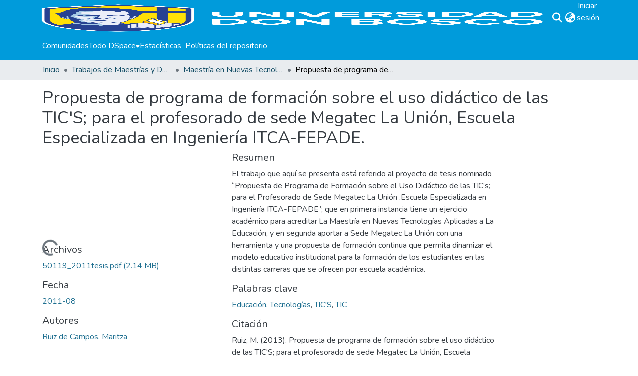

--- FILE ---
content_type: text/html; charset=utf-8
request_url: https://rd.udb.edu.sv/items/d76649c9-4856-4066-a48c-505975f80f76
body_size: 75021
content:
<!DOCTYPE html><html data-critters-container="" lang="es"><head>
  <meta charset="UTF-8">
  <base href="/">
  <title>Propuesta de programa de formación sobre el uso didáctico de las TIC'S; para el profesorado de sede Megatec La Unión, Escuela Especializada en Ingeniería ITCA-FEPADE.</title>
  <meta name="viewport" content="width=device-width,minimum-scale=1">
  <meta http-equiv="cache-control" content="no-store">
<link rel="stylesheet" href="styles.e382c7dd35ca1222.css" media="print" onload="this.media='all'"><noscript><link rel="stylesheet" href="styles.e382c7dd35ca1222.css"></noscript><link rel="stylesheet" type="text/css" class="theme-css" href="dspace-theme.css"><link rel="icon" href="assets/dspace/images/favicons/favicon.ico" sizes="any" class="theme-head-tag"><link rel="icon" href="assets/dspace/images/favicons/favicon.svg" type="image/svg+xml" class="theme-head-tag"><link rel="apple-touch-icon" href="assets/dspace/images/favicons/apple-touch-icon.png" class="theme-head-tag"><link rel="manifest" href="assets/dspace/images/favicons/manifest.webmanifest" class="theme-head-tag"><meta name="Generator" content="DSpace 8.2"><meta name="title" content="Propuesta de programa de formación sobre el uso didáctico de las TIC'S; para el profesorado de sede Megatec La Unión, Escuela Especializada en Ingeniería ITCA-FEPADE."><meta name="description" content="El trabajo que aquí se presenta está referido al proyecto de tesis nominado “Propuesta de Programa de Formación sobre el Uso Didáctico de las TIC’s; para el Profesorado de Sede Megatec La Unión .Escuela Especializada en Ingeniería ITCA-FEPADE”; que en primera instancia tiene un ejercicio académico para acreditar La Maestría en Nuevas Tecnologías Aplicadas a La Educación, y en segunda aportar a Sede Megatec La Unión con una herramienta y una propuesta de formación continua que permita dinamizar el modelo educativo institucional para la formación de los estudiantes en las distintas carreras que se ofrecen por escuela académica."><meta name="citation_title" content="Propuesta de programa de formación sobre el uso didáctico de las TIC'S; para el profesorado de sede Megatec La Unión, Escuela Especializada en Ingeniería ITCA-FEPADE."><meta name="citation_author" content="Ruiz de Campos, Maritza"><meta name="citation_publication_date" content="2011-08"><meta name="citation_language" content="spa"><meta name="citation_keywords" content="Educación; Tecnologías; TIC'S; TIC"><meta name="citation_abstract_html_url" content="http://hdl.handle.net/11715/773"><meta name="citation_publisher" content="Universidad Don Bosco"><style ng-app-id="dspace-angular">#skip-to-main-content[_ngcontent-dspace-angular-c2190221462]{position:absolute;top:-40px;left:0;opacity:0;transition:opacity .3s;z-index:calc(var(--ds-nav-z-index) + 1);border-top-left-radius:0;border-top-right-radius:0;border-bottom-left-radius:0}#skip-to-main-content[_ngcontent-dspace-angular-c2190221462]:focus{opacity:1;top:0}</style><style ng-app-id="dspace-angular">.notifications-wrapper{z-index:var(--bs-zindex-popover);text-align:right;overflow-wrap:break-word;word-wrap:break-word;-ms-word-break:break-all;word-break:break-all;word-break:break-word;hyphens:auto}.notifications-wrapper .notification{display:block}.notifications-wrapper.left{left:0}.notifications-wrapper.top{top:0}.notifications-wrapper.right{right:0}.notifications-wrapper.bottom{bottom:0}.notifications-wrapper.center{left:50%;transform:translate(-50%)}.notifications-wrapper.middle{top:50%;transform:translateY(-50%)}.notifications-wrapper.middle.center{transform:translate(-50%,-50%)}@media screen and (max-width: 576px){.notifications-wrapper{width:auto;left:0;right:0}}
</style><style ng-app-id="dspace-angular">.live-region[_ngcontent-dspace-angular-c880772052]{position:fixed;bottom:0;left:0;right:0;padding-left:60px;height:90px;line-height:18px;color:var(--bs-white);background-color:var(--bs-dark);opacity:.94;z-index:var(--ds-live-region-z-index)}</style><style ng-app-id="dspace-angular">[_nghost-dspace-angular-c3632527944]{--ds-header-navbar-border-bottom-style: solid var(--ds-header-navbar-border-bottom-height) var(--ds-header-navbar-border-bottom-color);--ds-expandable-navbar-border-top-style: solid var(--ds-expandable-navbar-border-top-height) var(--ds-expandable-navbar-border-top-color);--ds-expandable-navbar-height: calc(100vh - var(--ds-header-height))}[_nghost-dspace-angular-c3632527944]   div#header-navbar-wrapper[_ngcontent-dspace-angular-c3632527944]{position:relative;border-bottom:var(--ds-header-navbar-border-bottom-style)}[_nghost-dspace-angular-c3632527944]   div#header-navbar-wrapper[_ngcontent-dspace-angular-c3632527944]   div#mobile-navbar-wrapper[_ngcontent-dspace-angular-c3632527944]{width:100%;background-color:var(--ds-expandable-navbar-bg);position:absolute;z-index:var(--ds-nav-z-index);overflow:hidden}[_nghost-dspace-angular-c3632527944]   div#header-navbar-wrapper[_ngcontent-dspace-angular-c3632527944]   div#mobile-navbar-wrapper[_ngcontent-dspace-angular-c3632527944]   nav#collapsible-mobile-navbar[_ngcontent-dspace-angular-c3632527944]{min-height:var(--ds-expandable-navbar-height);height:auto;border-bottom:var(--ds-header-navbar-border-bottom-style)}[_nghost-dspace-angular-c3632527944]     .ds-menu-item, [_nghost-dspace-angular-c3632527944]     .ds-menu-toggler-wrapper{text-decoration:none}[_nghost-dspace-angular-c3632527944]     nav#desktop-navbar #main-site-navigation .ds-menu-item-wrapper, [_nghost-dspace-angular-c3632527944]     nav#desktop-navbar #main-site-navigation .ds-menu-item, [_nghost-dspace-angular-c3632527944]     nav#desktop-navbar #main-site-navigation .ds-menu-toggler-wrapper{display:flex;align-items:center;height:100%}[_nghost-dspace-angular-c3632527944]     nav#desktop-navbar #main-site-navigation .ds-menu-item{padding:var(--ds-navbar-item-vertical-padding) var(--ds-navbar-item-horizontal-padding)}[_nghost-dspace-angular-c3632527944]     nav#desktop-navbar #main-site-navigation .ds-menu-item, [_nghost-dspace-angular-c3632527944]     nav#desktop-navbar #main-site-navigation .ds-menu-toggler-wrapper{color:var(--ds-navbar-link-color)!important}[_nghost-dspace-angular-c3632527944]     nav#desktop-navbar #main-site-navigation .ds-menu-item:hover, [_nghost-dspace-angular-c3632527944]     nav#desktop-navbar #main-site-navigation .ds-menu-item:focus, [_nghost-dspace-angular-c3632527944]     nav#desktop-navbar #main-site-navigation .ds-menu-toggler-wrapper:hover, [_nghost-dspace-angular-c3632527944]     nav#desktop-navbar #main-site-navigation .ds-menu-toggler-wrapper:focus{color:var(--ds-navbar-link-color-hover)!important}[_nghost-dspace-angular-c3632527944]     nav#desktop-navbar #main-site-navigation .dropdown-menu .ds-menu-item{padding:var(--ds-navbar-dropdown-item-vertical-padding) var(--ds-navbar-dropdown-item-horizontal-padding)}[_nghost-dspace-angular-c3632527944]     nav#collapsible-mobile-navbar{border-top:var(--ds-expandable-navbar-border-top-style);padding-top:var(--ds-expandable-navbar-padding-top)}[_nghost-dspace-angular-c3632527944]     nav#collapsible-mobile-navbar #main-site-navigation .ds-menu-item{padding:var(--ds-expandable-navbar-item-vertical-padding) 0}</style><style ng-app-id="dspace-angular">[_nghost-dspace-angular-c4003433771]{position:fixed;left:0;top:0;z-index:var(--ds-sidebar-z-index)}[_nghost-dspace-angular-c4003433771]   nav#admin-sidebar[_ngcontent-dspace-angular-c4003433771]{max-width:var(--ds-admin-sidebar-fixed-element-width);display:flex;flex-direction:column;flex-wrap:nowrap}[_nghost-dspace-angular-c4003433771]   nav#admin-sidebar[_ngcontent-dspace-angular-c4003433771]   div#sidebar-top-level-items-container[_ngcontent-dspace-angular-c4003433771]{flex:1 1 auto;overflow-x:hidden;overflow-y:auto}[_nghost-dspace-angular-c4003433771]   nav#admin-sidebar[_ngcontent-dspace-angular-c4003433771]   div#sidebar-top-level-items-container[_ngcontent-dspace-angular-c4003433771]::-webkit-scrollbar{width:var(--ds-dark-scrollbar-width);height:3px}[_nghost-dspace-angular-c4003433771]   nav#admin-sidebar[_ngcontent-dspace-angular-c4003433771]   div#sidebar-top-level-items-container[_ngcontent-dspace-angular-c4003433771]::-webkit-scrollbar-button{background-color:var(--ds-dark-scrollbar-bg)}[_nghost-dspace-angular-c4003433771]   nav#admin-sidebar[_ngcontent-dspace-angular-c4003433771]   div#sidebar-top-level-items-container[_ngcontent-dspace-angular-c4003433771]::-webkit-scrollbar-track{background-color:var(--ds-dark-scrollbar-alt-bg)}[_nghost-dspace-angular-c4003433771]   nav#admin-sidebar[_ngcontent-dspace-angular-c4003433771]   div#sidebar-top-level-items-container[_ngcontent-dspace-angular-c4003433771]::-webkit-scrollbar-track-piece{background-color:var(--ds-dark-scrollbar-bg)}[_nghost-dspace-angular-c4003433771]   nav#admin-sidebar[_ngcontent-dspace-angular-c4003433771]   div#sidebar-top-level-items-container[_ngcontent-dspace-angular-c4003433771]::-webkit-scrollbar-thumb{height:50px;background-color:var(--ds-dark-scrollbar-fg);border-radius:3px}[_nghost-dspace-angular-c4003433771]   nav#admin-sidebar[_ngcontent-dspace-angular-c4003433771]   div#sidebar-top-level-items-container[_ngcontent-dspace-angular-c4003433771]::-webkit-scrollbar-corner{background-color:var(--ds-dark-scrollbar-alt-bg)}[_nghost-dspace-angular-c4003433771]   nav#admin-sidebar[_ngcontent-dspace-angular-c4003433771]   div#sidebar-top-level-items-container[_ngcontent-dspace-angular-c4003433771]::-webkit-resizer{background-color:var(--ds-dark-scrollbar-bg)}[_nghost-dspace-angular-c4003433771]   nav#admin-sidebar[_ngcontent-dspace-angular-c4003433771]   img#admin-sidebar-logo[_ngcontent-dspace-angular-c4003433771]{height:var(--ds-admin-sidebar-logo-height)}[_nghost-dspace-angular-c4003433771]   nav#admin-sidebar[_ngcontent-dspace-angular-c4003433771]     .sidebar-full-width-container{width:100%;padding-left:0;padding-right:0;margin-left:0;margin-right:0}[_nghost-dspace-angular-c4003433771]   nav#admin-sidebar[_ngcontent-dspace-angular-c4003433771]     .sidebar-item{padding-top:var(--ds-admin-sidebar-item-padding);padding-bottom:var(--ds-admin-sidebar-item-padding)}[_nghost-dspace-angular-c4003433771]   nav#admin-sidebar[_ngcontent-dspace-angular-c4003433771]     .sidebar-section-wrapper{display:flex;flex-direction:row;flex-wrap:nowrap;align-items:stretch}[_nghost-dspace-angular-c4003433771]   nav#admin-sidebar[_ngcontent-dspace-angular-c4003433771]     .sidebar-section-wrapper>.sidebar-fixed-element-wrapper{min-width:var(--ds-admin-sidebar-fixed-element-width);flex:1 1 auto;display:flex;flex-direction:row;justify-content:center;align-items:center}[_nghost-dspace-angular-c4003433771]   nav#admin-sidebar[_ngcontent-dspace-angular-c4003433771]     .sidebar-section-wrapper>.sidebar-collapsible-element-outer-wrapper{display:flex;flex-wrap:wrap;justify-content:flex-end;max-width:calc(100% - var(--ds-admin-sidebar-fixed-element-width));padding-left:var(--ds-dark-scrollbar-width);overflow-x:hidden}[_nghost-dspace-angular-c4003433771]   nav#admin-sidebar[_ngcontent-dspace-angular-c4003433771]     .sidebar-section-wrapper>.sidebar-collapsible-element-outer-wrapper>.sidebar-collapsible-element-inner-wrapper{min-width:calc(var(--ds-admin-sidebar-collapsible-element-width) - var(--ds-dark-scrollbar-width));height:100%;padding-right:var(--ds-admin-sidebar-item-padding)}[_nghost-dspace-angular-c4003433771]   nav#admin-sidebar[_ngcontent-dspace-angular-c4003433771]{background-color:var(--ds-admin-sidebar-bg)}[_nghost-dspace-angular-c4003433771]   nav#admin-sidebar[_ngcontent-dspace-angular-c4003433771]    {color:#fff}[_nghost-dspace-angular-c4003433771]   nav#admin-sidebar[_ngcontent-dspace-angular-c4003433771]     a{color:var(--ds-admin-sidebar-link-color);text-decoration:none}[_nghost-dspace-angular-c4003433771]   nav#admin-sidebar[_ngcontent-dspace-angular-c4003433771]     a:hover, [_nghost-dspace-angular-c4003433771]   nav#admin-sidebar[_ngcontent-dspace-angular-c4003433771]     a:focus{color:var(--ds-admin-sidebar-link-hover-color)}[_nghost-dspace-angular-c4003433771]   nav#admin-sidebar[_ngcontent-dspace-angular-c4003433771]   div#sidebar-header-container[_ngcontent-dspace-angular-c4003433771]{background-color:var(--ds-admin-sidebar-header-bg)}[_nghost-dspace-angular-c4003433771]   nav#admin-sidebar[_ngcontent-dspace-angular-c4003433771]   div#sidebar-header-container[_ngcontent-dspace-angular-c4003433771]   .sidebar-fixed-element-wrapper[_ngcontent-dspace-angular-c4003433771]{background-color:var(--ds-admin-sidebar-header-bg)}  .browser-firefox-windows{--ds-dark-scrollbar-width: 20px}</style><style ng-app-id="dspace-angular">@media (max-width: 991.98px){.container[_ngcontent-dspace-angular-c870260194]{width:100%;max-width:none}}</style><style ng-app-id="dspace-angular">@charset "UTF-8";.nav-breadcrumb[_ngcontent-dspace-angular-c3782788471]{background-color:var(--ds-breadcrumb-bg)}.breadcrumb[_ngcontent-dspace-angular-c3782788471]{border-radius:0;padding-bottom:calc(var(--ds-content-spacing) / 2);padding-top:calc(var(--ds-content-spacing) / 2);background-color:var(--ds-breadcrumb-bg)}li.breadcrumb-item[_ngcontent-dspace-angular-c3782788471]{display:flex}.breadcrumb-item-limiter[_ngcontent-dspace-angular-c3782788471]{display:inline-block;max-width:var(--ds-breadcrumb-max-length)}.breadcrumb-item-limiter[_ngcontent-dspace-angular-c3782788471] > *[_ngcontent-dspace-angular-c3782788471]{max-width:100%;display:block}li.breadcrumb-item[_ngcontent-dspace-angular-c3782788471]   a[_ngcontent-dspace-angular-c3782788471]{color:var(--ds-breadcrumb-link-color)}li.breadcrumb-item.active[_ngcontent-dspace-angular-c3782788471]{color:var(--ds-breadcrumb-link-active-color)}.breadcrumb-item[_ngcontent-dspace-angular-c3782788471] + .breadcrumb-item[_ngcontent-dspace-angular-c3782788471]:before{display:block;content:"\2022"!important}</style><style ng-app-id="dspace-angular">[_nghost-dspace-angular-c3443687429]   footer[_ngcontent-dspace-angular-c3443687429]{background-color:var(--ds-footer-bg);text-align:center;z-index:var(--ds-footer-z-index);border-top:var(--ds-footer-border);padding:var(--ds-footer-padding)}[_nghost-dspace-angular-c3443687429]   footer[_ngcontent-dspace-angular-c3443687429]   p[_ngcontent-dspace-angular-c3443687429]{margin:0}[_nghost-dspace-angular-c3443687429]   footer[_ngcontent-dspace-angular-c3443687429]   div[_ngcontent-dspace-angular-c3443687429] > img[_ngcontent-dspace-angular-c3443687429]{height:var(--ds-footer-logo-height)}[_nghost-dspace-angular-c3443687429]   footer[_ngcontent-dspace-angular-c3443687429]   .top-footer[_ngcontent-dspace-angular-c3443687429]{background-color:var(--ds-top-footer-bg);padding:var(--ds-footer-padding);margin:calc(var(--ds-footer-padding) * -1)}[_nghost-dspace-angular-c3443687429]   footer[_ngcontent-dspace-angular-c3443687429]   .bottom-footer[_ngcontent-dspace-angular-c3443687429]   .notify-enabled[_ngcontent-dspace-angular-c3443687429]{position:absolute;bottom:4px;right:0;margin-top:20px}[_nghost-dspace-angular-c3443687429]   footer[_ngcontent-dspace-angular-c3443687429]   .bottom-footer[_ngcontent-dspace-angular-c3443687429]   .notify-enabled[_ngcontent-dspace-angular-c3443687429]   .coar-notify-support-route[_ngcontent-dspace-angular-c3443687429]{padding:0 calc(var(--bs-spacer) / 2);color:inherit}[_nghost-dspace-angular-c3443687429]   footer[_ngcontent-dspace-angular-c3443687429]   .bottom-footer[_ngcontent-dspace-angular-c3443687429]   .notify-enabled[_ngcontent-dspace-angular-c3443687429]   .n-coar[_ngcontent-dspace-angular-c3443687429]{height:var(--ds-footer-n-coar-height);margin-bottom:8.5px}[_nghost-dspace-angular-c3443687429]   footer[_ngcontent-dspace-angular-c3443687429]   .bottom-footer[_ngcontent-dspace-angular-c3443687429]   ul[_ngcontent-dspace-angular-c3443687429]   li[_ngcontent-dspace-angular-c3443687429]{display:inline-flex}[_nghost-dspace-angular-c3443687429]   footer[_ngcontent-dspace-angular-c3443687429]   .bottom-footer[_ngcontent-dspace-angular-c3443687429]   ul[_ngcontent-dspace-angular-c3443687429]   li[_ngcontent-dspace-angular-c3443687429]   a[_ngcontent-dspace-angular-c3443687429], [_nghost-dspace-angular-c3443687429]   footer[_ngcontent-dspace-angular-c3443687429]   .bottom-footer[_ngcontent-dspace-angular-c3443687429]   ul[_ngcontent-dspace-angular-c3443687429]   li[_ngcontent-dspace-angular-c3443687429]   .btn-link[_ngcontent-dspace-angular-c3443687429]{padding:0 calc(var(--bs-spacer) / 2);color:inherit;font-size:.875em}[_nghost-dspace-angular-c3443687429]   footer[_ngcontent-dspace-angular-c3443687429]   .bottom-footer[_ngcontent-dspace-angular-c3443687429]   ul[_ngcontent-dspace-angular-c3443687429]   li[_ngcontent-dspace-angular-c3443687429]   a[_ngcontent-dspace-angular-c3443687429]:focus, [_nghost-dspace-angular-c3443687429]   footer[_ngcontent-dspace-angular-c3443687429]   .bottom-footer[_ngcontent-dspace-angular-c3443687429]   ul[_ngcontent-dspace-angular-c3443687429]   li[_ngcontent-dspace-angular-c3443687429]   .btn-link[_ngcontent-dspace-angular-c3443687429]:focus{box-shadow:none;text-decoration:underline}[_nghost-dspace-angular-c3443687429]   footer[_ngcontent-dspace-angular-c3443687429]   .bottom-footer[_ngcontent-dspace-angular-c3443687429]   ul[_ngcontent-dspace-angular-c3443687429]   li[_ngcontent-dspace-angular-c3443687429]   a[_ngcontent-dspace-angular-c3443687429]:focus-visible, [_nghost-dspace-angular-c3443687429]   footer[_ngcontent-dspace-angular-c3443687429]   .bottom-footer[_ngcontent-dspace-angular-c3443687429]   ul[_ngcontent-dspace-angular-c3443687429]   li[_ngcontent-dspace-angular-c3443687429]   .btn-link[_ngcontent-dspace-angular-c3443687429]:focus-visible{box-shadow:0 0 0 .2rem #ffffff80}[_nghost-dspace-angular-c3443687429]   footer[_ngcontent-dspace-angular-c3443687429]   .bottom-footer[_ngcontent-dspace-angular-c3443687429]   ul[_ngcontent-dspace-angular-c3443687429]   li[_ngcontent-dspace-angular-c3443687429]:not(:last-child):after{content:"";border-right:1px var(--bs-secondary) solid}</style><style ng-app-id="dspace-angular">.source-logo[_ngcontent-dspace-angular-c550981753]{max-height:var(--ds-header-logo-height)}.source-logo-container[_ngcontent-dspace-angular-c550981753]{width:var(--ds-qa-logo-width);display:flex;justify-content:center}.sections-gap[_ngcontent-dspace-angular-c550981753]{gap:1rem}</style><style ng-app-id="dspace-angular">[_nghost-dspace-angular-c46866287]{width:100%}</style><style ng-app-id="dspace-angular">[_nghost-dspace-angular-c890813688]   .simple-view-element[_ngcontent-dspace-angular-c890813688]{margin-bottom:15px}[_nghost-dspace-angular-c890813688]   .simple-view-element-header[_ngcontent-dspace-angular-c890813688]{font-size:1.25rem}</style><style ng-app-id="dspace-angular">[_nghost-dspace-angular-c3072785901]   #main-site-header[_ngcontent-dspace-angular-c3072785901]{min-height:var(--ds-header-height);background-color:var(--ds-header-bg)}@media (min-width: 768px){[_nghost-dspace-angular-c3072785901]   #main-site-header[_ngcontent-dspace-angular-c3072785901]{height:var(--ds-header-height)}}[_nghost-dspace-angular-c3072785901]   #main-site-header-container[_ngcontent-dspace-angular-c3072785901]{min-height:var(--ds-header-height)}[_nghost-dspace-angular-c3072785901]   img#header-logo[_ngcontent-dspace-angular-c3072785901]{height:var(--ds-header-logo-height)}[_nghost-dspace-angular-c3072785901]   button#navbar-toggler[_ngcontent-dspace-angular-c3072785901]{color:var(--ds-header-icon-color)}[_nghost-dspace-angular-c3072785901]   button#navbar-toggler[_ngcontent-dspace-angular-c3072785901]:hover, [_nghost-dspace-angular-c3072785901]   button#navbar-toggler[_ngcontent-dspace-angular-c3072785901]:focus{color:var(--ds-header-icon-color-hover)}</style><style ng-app-id="dspace-angular">.ds-context-help-toggle[_ngcontent-dspace-angular-c2255109366]{color:var(--ds-header-icon-color);background-color:var(--ds-header-bg)}.ds-context-help-toggle[_ngcontent-dspace-angular-c2255109366]:hover, .ds-context-help-toggle[_ngcontent-dspace-angular-c2255109366]:focus{color:var(--ds-header-icon-color-hover)}</style><style ng-app-id="dspace-angular">input[type=text][_ngcontent-dspace-angular-c3204339389]{margin-top:calc(-.5 * var(--bs-font-size-base));background-color:#fff!important;border-color:var(--ds-header-icon-color)}input[type=text].collapsed[_ngcontent-dspace-angular-c3204339389]{opacity:0}.submit-icon[_ngcontent-dspace-angular-c3204339389]{cursor:pointer;position:sticky;top:0;border:0!important;color:var(--ds-header-icon-color)}.submit-icon[_ngcontent-dspace-angular-c3204339389]:hover, .submit-icon[_ngcontent-dspace-angular-c3204339389]:focus{color:var(--ds-header-icon-color-hover)}@media screen and (max-width: 768px){.query[_ngcontent-dspace-angular-c3204339389]:focus{max-width:250px!important;width:40vw!important}}</style><style ng-app-id="dspace-angular">.dropdown-toggle[_ngcontent-dspace-angular-c2014305647]:after{display:none}.dropdown-toggle[_ngcontent-dspace-angular-c2014305647]{color:var(--ds-header-icon-color)}.dropdown-toggle[_ngcontent-dspace-angular-c2014305647]:hover, .dropdown-toggle[_ngcontent-dspace-angular-c2014305647]:focus{color:var(--ds-header-icon-color-hover)}.dropdown-item[_ngcontent-dspace-angular-c2014305647]{cursor:pointer}</style><style ng-app-id="dspace-angular">#loginDropdownMenu[_ngcontent-dspace-angular-c4075168633], #logoutDropdownMenu[_ngcontent-dspace-angular-c4075168633]{min-width:330px;z-index:1002}#loginDropdownMenu[_ngcontent-dspace-angular-c4075168633]{min-height:75px}.dropdown-item.active[_ngcontent-dspace-angular-c4075168633], .dropdown-item[_ngcontent-dspace-angular-c4075168633]:active, .dropdown-item[_ngcontent-dspace-angular-c4075168633]:hover, .dropdown-item[_ngcontent-dspace-angular-c4075168633]:focus{background-color:#0000!important}.loginLink[_ngcontent-dspace-angular-c4075168633], .dropdownLogin[_ngcontent-dspace-angular-c4075168633], .logoutLink[_ngcontent-dspace-angular-c4075168633], .dropdownLogout[_ngcontent-dspace-angular-c4075168633]{color:var(--ds-header-icon-color)}.loginLink[_ngcontent-dspace-angular-c4075168633]:hover, .loginLink[_ngcontent-dspace-angular-c4075168633]:focus, .dropdownLogin[_ngcontent-dspace-angular-c4075168633]:hover, .dropdownLogin[_ngcontent-dspace-angular-c4075168633]:focus, .logoutLink[_ngcontent-dspace-angular-c4075168633]:hover, .logoutLink[_ngcontent-dspace-angular-c4075168633]:focus, .dropdownLogout[_ngcontent-dspace-angular-c4075168633]:hover, .dropdownLogout[_ngcontent-dspace-angular-c4075168633]:focus{color:var(--ds-header-icon-color-hover)}.dropdownLogin[_ngcontent-dspace-angular-c4075168633]:not(:focus-visible).active, .dropdownLogin[_ngcontent-dspace-angular-c4075168633]:not(:focus-visible):active, .dropdownLogin[_ngcontent-dspace-angular-c4075168633]:not(:focus-visible).active:focus, .dropdownLogin[_ngcontent-dspace-angular-c4075168633]:not(:focus-visible):active:focus, .dropdownLogout[_ngcontent-dspace-angular-c4075168633]:not(:focus-visible).active, .dropdownLogout[_ngcontent-dspace-angular-c4075168633]:not(:focus-visible):active, .dropdownLogout[_ngcontent-dspace-angular-c4075168633]:not(:focus-visible).active:focus, .dropdownLogout[_ngcontent-dspace-angular-c4075168633]:not(:focus-visible):active:focus{box-shadow:unset}.dropdown-toggle[_ngcontent-dspace-angular-c4075168633]:after{margin-left:0}</style><style ng-app-id="dspace-angular">[_nghost-dspace-angular-c721316482]   .ds-menu-item[_ngcontent-dspace-angular-c721316482]{display:inline-block}</style><style ng-app-id="dspace-angular">[_nghost-dspace-angular-c1792915449]   .ds-menu-item-wrapper[_ngcontent-dspace-angular-c1792915449]{position:relative}[_nghost-dspace-angular-c1792915449]   .dropdown-menu[_ngcontent-dspace-angular-c1792915449]{overflow:hidden}@media (max-width: 767.98px){[_nghost-dspace-angular-c1792915449]   .dropdown-menu[_ngcontent-dspace-angular-c1792915449]{border:0;background-color:var(--ds-expandable-navbar-bg)}}@media (min-width: 768px){[_nghost-dspace-angular-c1792915449]   .dropdown-menu[_ngcontent-dspace-angular-c1792915449]{border-top-left-radius:0;border-top-right-radius:0;background-color:var(--ds-navbar-dropdown-bg)}}[_nghost-dspace-angular-c1792915449]   .toggle-menu-icon[_ngcontent-dspace-angular-c1792915449], [_nghost-dspace-angular-c1792915449]   .toggle-menu-icon[_ngcontent-dspace-angular-c1792915449]:hover{text-decoration:none}</style><style ng-app-id="dspace-angular">[_nghost-dspace-angular-c830142487]   .ds-menu-item[_ngcontent-dspace-angular-c830142487]{display:inline-block}</style><link href="https://rd.udb.edu.sv/bitstreams/229d89df-f4db-4d9f-8005-4529685957bb/download" rel="item" type="application/pdf"><link href="https://rd.udb.edu.sv/signposting/describedby/d76649c9-4856-4066-a48c-505975f80f76" rel="describedby" type="application/vnd.datacite.datacite+xml"><link href="http://hdl.handle.net/11715/773" rel="cite-as"><link href="https://rd.udb.edu.sv/signposting/linksets/d76649c9-4856-4066-a48c-505975f80f76" rel="linkset" type="application/linkset"><link href="https://rd.udb.edu.sv/signposting/linksets/d76649c9-4856-4066-a48c-505975f80f76/json" rel="linkset" type="application/linkset+json"><link href="https://schema.org/AboutPage" rel="type"><link href="https://schema.org/CreativeWork" rel="type"><meta name="citation_pdf_url" content="https://rd.udb.edu.sv/bitstreams/229d89df-f4db-4d9f-8005-4529685957bb/download"><style ng-app-id="dspace-angular">.limit-width[_ngcontent-dspace-angular-c1667198364]{max-width:var(--ds-thumbnail-max-width)}img[_ngcontent-dspace-angular-c1667198364]{max-width:100%}.outer[_ngcontent-dspace-angular-c1667198364]{position:relative}.outer[_ngcontent-dspace-angular-c1667198364]:before{display:block;content:"";width:100%;padding-top:141.4285714286%}.outer[_ngcontent-dspace-angular-c1667198364] > .inner[_ngcontent-dspace-angular-c1667198364]{position:absolute;inset:0}.outer[_ngcontent-dspace-angular-c1667198364] > .inner[_ngcontent-dspace-angular-c1667198364] > .thumbnail-placeholder[_ngcontent-dspace-angular-c1667198364]{background:var(--ds-thumbnail-placeholder-background);border:var(--ds-thumbnail-placeholder-border);color:var(--ds-thumbnail-placeholder-color);font-weight:700}.outer[_ngcontent-dspace-angular-c1667198364] > .inner[_ngcontent-dspace-angular-c1667198364] > .centered[_ngcontent-dspace-angular-c1667198364]{width:100%;height:100%;display:flex;justify-content:center;align-items:center;text-align:center}</style><style ng-app-id="dspace-angular">.loader[_ngcontent-dspace-angular-c495075947]{margin:0 25px}span[_ngcontent-dspace-angular-c495075947]{display:block;margin:0 auto}span[class*=l-][_ngcontent-dspace-angular-c495075947]{height:4px;width:4px;background:#000;display:inline-block;margin:12px 2px;border-radius:100%;-webkit-border-radius:100%;-moz-border-radius:100%;-webkit-animation:_ngcontent-dspace-angular-c495075947_loader 2s infinite;-webkit-animation-timing-function:cubic-bezier(.03,.615,.995,.415);-webkit-animation-fill-mode:both;-moz-animation:loader 2s infinite;-moz-animation-timing-function:cubic-bezier(.03,.615,.995,.415);-moz-animation-fill-mode:both;-ms-animation:loader 2s infinite;-ms-animation-timing-function:cubic-bezier(.03,.615,.995,.415);-ms-animation-fill-mode:both;animation:_ngcontent-dspace-angular-c495075947_loader 2s infinite;animation-timing-function:cubic-bezier(.03,.615,.995,.415);animation-fill-mode:both}span.l-1[_ngcontent-dspace-angular-c495075947]{animation-delay:1s;-ms-animation-delay:1s;-moz-animation-delay:1s}span.l-2[_ngcontent-dspace-angular-c495075947]{animation-delay:.9s;-ms-animation-delay:.9s;-moz-animation-delay:.9s}span.l-3[_ngcontent-dspace-angular-c495075947]{animation-delay:.8s;-ms-animation-delay:.8s;-moz-animation-delay:.8s}span.l-4[_ngcontent-dspace-angular-c495075947]{animation-delay:.7s;-ms-animation-delay:.7s;-moz-animation-delay:.7s}span.l-5[_ngcontent-dspace-angular-c495075947]{animation-delay:.6s;-ms-animation-delay:.6s;-moz-animation-delay:.6s}span.l-6[_ngcontent-dspace-angular-c495075947]{animation-delay:.5s;-ms-animation-delay:.5s;-moz-animation-delay:.5s}span.l-7[_ngcontent-dspace-angular-c495075947]{animation-delay:.4s;-ms-animation-delay:.4s;-moz-animation-delay:.4s}span.l-8[_ngcontent-dspace-angular-c495075947]{animation-delay:.3s;-ms-animation-delay:.3s;-moz-animation-delay:.3s}span.l-9[_ngcontent-dspace-angular-c495075947]{animation-delay:.2s;-ms-animation-delay:.2s;-moz-animation-delay:.2s}span.l-9[_ngcontent-dspace-angular-c495075947]{animation-delay:.1s;-ms-animation-delay:.1s;-moz-animation-delay:.1s}span.l-10[_ngcontent-dspace-angular-c495075947]{animation-delay:0s;-ms-animation-delay:0s;-moz-animation-delay:0s}@keyframes _ngcontent-dspace-angular-c495075947_loader{0%{transform:translate(-30px);opacity:0}25%{opacity:1}50%{transform:translate(30px);opacity:0}to{opacity:0}}.spinner[_ngcontent-dspace-angular-c495075947]{color:var(--bs-gray-600)}</style></head>

<body>
  <ds-app _nghost-dspace-angular-c1010256252="" ng-version="17.3.12" ng-server-context="ssr"><ds-root _ngcontent-dspace-angular-c1010256252="" data-used-theme="base"><ds-base-root _nghost-dspace-angular-c2190221462="" class="ng-tns-c2190221462-0 ng-star-inserted"><button _ngcontent-dspace-angular-c2190221462="" id="skip-to-main-content" class="sr-only ng-tns-c2190221462-0"> Saltar al contenido principal
</button><div _ngcontent-dspace-angular-c2190221462="" class="outer-wrapper ng-tns-c2190221462-0 ng-trigger ng-trigger-slideSidebarPadding" style="padding-left: 0;"><ds-admin-sidebar _ngcontent-dspace-angular-c2190221462="" class="ng-tns-c2190221462-0" data-used-theme="base"><ds-base-admin-sidebar _nghost-dspace-angular-c4003433771="" class="ng-tns-c4003433771-2 ng-star-inserted" style=""><!----></ds-base-admin-sidebar><!----></ds-admin-sidebar><div _ngcontent-dspace-angular-c2190221462="" class="inner-wrapper ng-tns-c2190221462-0"><ds-system-wide-alert-banner _ngcontent-dspace-angular-c2190221462="" class="ng-tns-c2190221462-0" _nghost-dspace-angular-c296375887=""><!----></ds-system-wide-alert-banner><ds-header-navbar-wrapper _ngcontent-dspace-angular-c2190221462="" class="ng-tns-c2190221462-0" data-used-theme="dspace"><ds-themed-header-navbar-wrapper _nghost-dspace-angular-c3632527944="" class="ng-tns-c3632527944-1 ng-star-inserted" style=""><div _ngcontent-dspace-angular-c3632527944="" id="header-navbar-wrapper" class="ng-tns-c3632527944-1"><ds-header _ngcontent-dspace-angular-c3632527944="" class="ng-tns-c3632527944-1" data-used-theme="dspace"><ds-themed-header _nghost-dspace-angular-c3072785901="" class="ng-star-inserted"><header _ngcontent-dspace-angular-c3072785901="" class="header"><nav _ngcontent-dspace-angular-c3072785901="" role="navigation" class="container navbar navbar-expand-md px-0" aria-label="Barra de perfil de usuario"><div _ngcontent-dspace-angular-c3072785901="" class="d-flex flex-grow-1"><a _ngcontent-dspace-angular-c3072785901="" routerlink="/home" class="navbar-brand m-2" href="/home"><img _ngcontent-dspace-angular-c3072785901="" src="assets/images/logos25.png" alt="Logotipo del repositorio"></a></div><div _ngcontent-dspace-angular-c3072785901="" class="d-flex flex-grow-1 ml-auto justify-content-end align-items-center"><ds-search-navbar _ngcontent-dspace-angular-c3072785901="" data-used-theme="base"><ds-base-search-navbar _nghost-dspace-angular-c3204339389="" class="ng-tns-c3204339389-5 ng-star-inserted" style=""><div _ngcontent-dspace-angular-c3204339389="" class="ng-tns-c3204339389-5" title="Buscar"><div _ngcontent-dspace-angular-c3204339389="" class="d-inline-block position-relative ng-tns-c3204339389-5"><form _ngcontent-dspace-angular-c3204339389="" novalidate="" autocomplete="on" class="d-flex ng-tns-c3204339389-5 ng-untouched ng-pristine ng-valid"><input _ngcontent-dspace-angular-c3204339389="" name="query" formcontrolname="query" type="text" class="bg-transparent position-absolute form-control dropdown-menu-right pl-1 pr-4 ng-tns-c3204339389-5 display ng-trigger ng-trigger-toggleAnimation ng-untouched ng-pristine ng-valid" placeholder="" tabindex="-1" aria-label="Buscar" value="" style="width: 0; opacity: 0;"><button _ngcontent-dspace-angular-c3204339389="" type="button" role="button" tabindex="0" class="submit-icon btn btn-link btn-link-inline ng-tns-c3204339389-5" aria-label="Buscar"><em _ngcontent-dspace-angular-c3204339389="" class="fas fa-search fa-lg fa-fw ng-tns-c3204339389-5"></em></button></form></div></div></ds-base-search-navbar><!----></ds-search-navbar><ds-lang-switch _ngcontent-dspace-angular-c3072785901="" data-used-theme="base"><ds-base-lang-switch _nghost-dspace-angular-c2014305647="" class="ng-star-inserted" style=""><div _ngcontent-dspace-angular-c2014305647="" ngbdropdown="" display="dynamic" placement="bottom-right" class="navbar-nav ng-star-inserted dropdown"><button _ngcontent-dspace-angular-c2014305647="" role="button" aria-controls="language-menu-list" aria-haspopup="menu" data-toggle="dropdown" ngbdropdowntoggle="" data-test="lang-switch" tabindex="0" class="dropdown-toggle btn btn-link px-0" title="Cambio de idioma" aria-label="Cambio de idioma" aria-expanded="false"><i _ngcontent-dspace-angular-c2014305647="" class="fas fa-globe-asia fa-lg fa-fw"></i></button><div _ngcontent-dspace-angular-c2014305647="" ngbdropdownmenu="" role="listbox" id="language-menu-list" class="dropdown-menu" aria-label="Cambio de idioma" x-placement="bottom-right"><div _ngcontent-dspace-angular-c2014305647="" tabindex="0" role="option" class="dropdown-item ng-star-inserted" lang="en" aria-selected="false"> English </div><div _ngcontent-dspace-angular-c2014305647="" tabindex="0" role="option" class="dropdown-item ng-star-inserted" lang="ar" aria-selected="false"> العربية </div><div _ngcontent-dspace-angular-c2014305647="" tabindex="0" role="option" class="dropdown-item ng-star-inserted" lang="bn" aria-selected="false"> বাংলা </div><div _ngcontent-dspace-angular-c2014305647="" tabindex="0" role="option" class="dropdown-item ng-star-inserted" lang="ca" aria-selected="false"> Català </div><div _ngcontent-dspace-angular-c2014305647="" tabindex="0" role="option" class="dropdown-item ng-star-inserted" lang="cs" aria-selected="false"> Čeština </div><div _ngcontent-dspace-angular-c2014305647="" tabindex="0" role="option" class="dropdown-item ng-star-inserted" lang="de" aria-selected="false"> Deutsch </div><div _ngcontent-dspace-angular-c2014305647="" tabindex="0" role="option" class="dropdown-item ng-star-inserted" lang="el" aria-selected="false"> Ελληνικά </div><div _ngcontent-dspace-angular-c2014305647="" tabindex="0" role="option" class="dropdown-item active ng-star-inserted" lang="es" aria-selected="true"> Español </div><div _ngcontent-dspace-angular-c2014305647="" tabindex="0" role="option" class="dropdown-item ng-star-inserted" lang="fi" aria-selected="false"> Suomi </div><div _ngcontent-dspace-angular-c2014305647="" tabindex="0" role="option" class="dropdown-item ng-star-inserted" lang="fr" aria-selected="false"> Français </div><div _ngcontent-dspace-angular-c2014305647="" tabindex="0" role="option" class="dropdown-item ng-star-inserted" lang="gd" aria-selected="false"> Gàidhlig </div><div _ngcontent-dspace-angular-c2014305647="" tabindex="0" role="option" class="dropdown-item ng-star-inserted" lang="hi" aria-selected="false"> हिंदी </div><div _ngcontent-dspace-angular-c2014305647="" tabindex="0" role="option" class="dropdown-item ng-star-inserted" lang="hu" aria-selected="false"> Magyar </div><div _ngcontent-dspace-angular-c2014305647="" tabindex="0" role="option" class="dropdown-item ng-star-inserted" lang="it" aria-selected="false"> Italiano </div><div _ngcontent-dspace-angular-c2014305647="" tabindex="0" role="option" class="dropdown-item ng-star-inserted" lang="kk" aria-selected="false"> Қазақ </div><div _ngcontent-dspace-angular-c2014305647="" tabindex="0" role="option" class="dropdown-item ng-star-inserted" lang="lv" aria-selected="false"> Latviešu </div><div _ngcontent-dspace-angular-c2014305647="" tabindex="0" role="option" class="dropdown-item ng-star-inserted" lang="nl" aria-selected="false"> Nederlands </div><div _ngcontent-dspace-angular-c2014305647="" tabindex="0" role="option" class="dropdown-item ng-star-inserted" lang="pl" aria-selected="false"> Polski </div><div _ngcontent-dspace-angular-c2014305647="" tabindex="0" role="option" class="dropdown-item ng-star-inserted" lang="pt-PT" aria-selected="false"> Português </div><div _ngcontent-dspace-angular-c2014305647="" tabindex="0" role="option" class="dropdown-item ng-star-inserted" lang="pt-BR" aria-selected="false"> Português do Brasil </div><div _ngcontent-dspace-angular-c2014305647="" tabindex="0" role="option" class="dropdown-item ng-star-inserted" lang="sr-lat" aria-selected="false"> Srpski (lat) </div><div _ngcontent-dspace-angular-c2014305647="" tabindex="0" role="option" class="dropdown-item ng-star-inserted" lang="sr-cyr" aria-selected="false"> Српски </div><div _ngcontent-dspace-angular-c2014305647="" tabindex="0" role="option" class="dropdown-item ng-star-inserted" lang="sv" aria-selected="false"> Svenska </div><div _ngcontent-dspace-angular-c2014305647="" tabindex="0" role="option" class="dropdown-item ng-star-inserted" lang="tr" aria-selected="false"> Türkçe </div><div _ngcontent-dspace-angular-c2014305647="" tabindex="0" role="option" class="dropdown-item ng-star-inserted" lang="uk" aria-selected="false"> Yкраї́нська </div><div _ngcontent-dspace-angular-c2014305647="" tabindex="0" role="option" class="dropdown-item ng-star-inserted" lang="vi" aria-selected="false"> Tiếng Việt </div><!----></div></div><!----></ds-base-lang-switch><!----></ds-lang-switch><ds-context-help-toggle _ngcontent-dspace-angular-c3072785901="" _nghost-dspace-angular-c2255109366="" class="d-none"><!----></ds-context-help-toggle><ds-auth-nav-menu _ngcontent-dspace-angular-c3072785901="" data-used-theme="base"><ds-base-auth-nav-menu _nghost-dspace-angular-c4075168633="" class="ng-tns-c4075168633-6 ng-star-inserted" style=""><div _ngcontent-dspace-angular-c4075168633="" data-test="auth-nav" class="ng-tns-c4075168633-6 ng-star-inserted"><a _ngcontent-dspace-angular-c4075168633="" routerlink="/login" routerlinkactive="active" role="link" tabindex="0" class="loginLink px-0.5 ng-tns-c4075168633-6 ng-star-inserted" href="/login"> Iniciar sesión<span _ngcontent-dspace-angular-c4075168633="" class="sr-only ng-tns-c4075168633-6">(current)</span></a><!----><!----></div><!----><!----></ds-base-auth-nav-menu><!----></ds-auth-nav-menu><ds-impersonate-navbar _ngcontent-dspace-angular-c3072785901="" class="d-none"><!----></ds-impersonate-navbar><div _ngcontent-dspace-angular-c3072785901="" class="pl-2"><button _ngcontent-dspace-angular-c3072785901="" type="button" aria-controls="collapsingNav" aria-expanded="false" class="navbar-toggler" aria-label="Alternar navegación"><span _ngcontent-dspace-angular-c3072785901="" aria-hidden="true" class="navbar-toggler-icon fas fa-bars fa-fw"></span></button></div></div></nav><ds-navbar _ngcontent-dspace-angular-c3072785901="" data-used-theme="dspace"><ds-themed-navbar _nghost-dspace-angular-c1824820364="" class="ng-tns-c1824820364-4 ng-star-inserted" style=""><nav _ngcontent-dspace-angular-c1824820364="" role="navigation" id="main-navbar" class="navbar navbar-light navbar-expand-md px-md-0 pt-md-0 pt-3 navbar-container ng-tns-c1824820364-4 ng-trigger ng-trigger-slideMobileNav" aria-label="Barra de navegación principal"><div _ngcontent-dspace-angular-c1824820364="" class="navbar-inner-container w-100 ng-tns-c1824820364-4 container"><div _ngcontent-dspace-angular-c1824820364="" class="w-100 ng-tns-c1824820364-4"><div _ngcontent-dspace-angular-c1824820364="" id="collapsingNav" class="ng-tns-c1824820364-4"><!----><div _ngcontent-dspace-angular-c1824820364="" class="navbar-nav align-items-md-center mr-auto shadow-none gapx-3 ng-tns-c1824820364-4"><ds-navbar-section _nghost-dspace-angular-c693881525="" class="ng-star-inserted" style=""><div _ngcontent-dspace-angular-c693881525="" class="ds-menu-item-wrapper text-md-center" id="navbar-section-browse_global_communities_and_collections"><ds-link-menu-item _nghost-dspace-angular-c721316482="" class="ng-star-inserted"><a _ngcontent-dspace-angular-c721316482="" role="menuitem" href="/community-list" tabindex="0" class="ds-menu-item" data-test="link-menu-item.menu.section.browse_global_communities_and_collections">Comunidades</a></ds-link-menu-item><!----></div></ds-navbar-section><!----><!----><ds-expandable-navbar-section class="ng-star-inserted" style="" data-used-theme="base"><ds-base-expandable-navbar-section _nghost-dspace-angular-c1792915449="" class="ng-tns-c1792915449-7 ng-star-inserted"><div _ngcontent-dspace-angular-c1792915449="" data-test="navbar-section-wrapper" class="ds-menu-item-wrapper text-md-center ng-tns-c1792915449-7" id="expandable-navbar-section-browse_global"><a _ngcontent-dspace-angular-c1792915449="" href="javascript:void(0);" routerlinkactive="active" role="menuitem" aria-haspopup="menu" data-test="navbar-section-toggler" class="d-flex flex-row flex-nowrap align-items-center gapx-1 ds-menu-toggler-wrapper ng-tns-c1792915449-7" aria-expanded="false" aria-controls="expandable-navbar-section-browse_global-dropdown"><span _ngcontent-dspace-angular-c1792915449="" class="flex-fill ng-tns-c1792915449-7"><ds-text-menu-item _nghost-dspace-angular-c830142487="" class="ng-star-inserted"><span _ngcontent-dspace-angular-c830142487="" tabindex="0" role="button" class="ds-menu-item">Todo DSpace</span></ds-text-menu-item><!----></span><i _ngcontent-dspace-angular-c1792915449="" aria-hidden="true" class="fas fa-caret-down fa-xs toggle-menu-icon ng-tns-c1792915449-7"></i></a><!----></div></ds-base-expandable-navbar-section><!----></ds-expandable-navbar-section><!----><!----><ds-navbar-section _nghost-dspace-angular-c693881525="" class="ng-star-inserted"><div _ngcontent-dspace-angular-c693881525="" class="ds-menu-item-wrapper text-md-center" id="navbar-section-statistics_item_d76649c9-4856-4066-a48c-505975f80f76"><ds-link-menu-item _nghost-dspace-angular-c721316482="" class="ng-star-inserted"><a _ngcontent-dspace-angular-c721316482="" role="menuitem" href="/statistics/items/d76649c9-4856-4066-a48c-505975f80f76" tabindex="0" class="ds-menu-item" data-test="link-menu-item.menu.section.statistics">Estadísticas</a></ds-link-menu-item><!----></div></ds-navbar-section><!----><!----><!----><div _ngcontent-dspace-angular-c1824820364="" class="ds-menu-item-wrapper text-md-center ng-tns-c1824820364-4"><a _ngcontent-dspace-angular-c1824820364="" routerlink="/info/politics" href="/info/politics" class="nav-link ng-tns-c1824820364-4">Políticas del repositorio</a></div></div></div></div></div></nav></ds-themed-navbar><!----></ds-navbar></header></ds-themed-header><!----></ds-header></div></ds-themed-header-navbar-wrapper><!----></ds-header-navbar-wrapper><ds-breadcrumbs _ngcontent-dspace-angular-c2190221462="" class="ng-tns-c2190221462-0" data-used-theme="base"><ds-base-breadcrumbs _nghost-dspace-angular-c3782788471="" class="ng-star-inserted" style=""><nav _ngcontent-dspace-angular-c3782788471="" aria-label="breadcrumb" class="nav-breadcrumb ng-star-inserted"><ol _ngcontent-dspace-angular-c3782788471="" class="container breadcrumb my-0"><li _ngcontent-dspace-angular-c3782788471="" class="breadcrumb-item ng-star-inserted"><div _ngcontent-dspace-angular-c3782788471="" class="breadcrumb-item-limiter"><a _ngcontent-dspace-angular-c3782788471="" placement="bottom" role="link" tabindex="0" class="text-truncate" href="/">Inicio</a><!----></div></li><!----><li _ngcontent-dspace-angular-c3782788471="" class="breadcrumb-item ng-star-inserted"><div _ngcontent-dspace-angular-c3782788471="" class="breadcrumb-item-limiter"><a _ngcontent-dspace-angular-c3782788471="" placement="bottom" role="link" tabindex="0" class="text-truncate" href="/communities/49412ac5-1f94-43a0-823d-678e5551feaf">Trabajos de Maestrías y Doctorados</a><!----></div></li><!----><!----><li _ngcontent-dspace-angular-c3782788471="" class="breadcrumb-item ng-star-inserted"><div _ngcontent-dspace-angular-c3782788471="" class="breadcrumb-item-limiter"><a _ngcontent-dspace-angular-c3782788471="" placement="bottom" role="link" tabindex="0" class="text-truncate" href="/collections/cf651757-a180-4911-97ac-d8acb4460536">Maestría en Nuevas Tecnologías Aplicadas a la Educación</a><!----></div></li><!----><!----><li _ngcontent-dspace-angular-c3782788471="" aria-current="page" class="breadcrumb-item active ng-star-inserted"><div _ngcontent-dspace-angular-c3782788471="" class="breadcrumb-item-limiter"><div _ngcontent-dspace-angular-c3782788471="" class="text-truncate">Propuesta de programa de formación sobre el uso didáctico de las TIC'S; para el profesorado de sede Megatec La Unión, Escuela Especializada en Ingeniería ITCA-FEPADE.</div></div></li><!----><!----><!----></ol></nav><!----><!----><!----><!----><!----></ds-base-breadcrumbs><!----></ds-breadcrumbs><main _ngcontent-dspace-angular-c2190221462="" id="main-content" class="my-cs ng-tns-c2190221462-0"><!----><div _ngcontent-dspace-angular-c2190221462="" class="ng-tns-c2190221462-0"><router-outlet _ngcontent-dspace-angular-c2190221462="" class="ng-tns-c2190221462-0"></router-outlet><ds-item-page class="ng-star-inserted" style="" data-used-theme="base"><ds-base-item-page _nghost-dspace-angular-c870260194="" class="ng-tns-c870260194-3 ng-star-inserted" style=""><div _ngcontent-dspace-angular-c870260194="" class="container ng-tns-c870260194-3 ng-star-inserted"><div _ngcontent-dspace-angular-c870260194="" class="item-page ng-tns-c870260194-3 ng-trigger ng-trigger-fadeInOut ng-star-inserted"><div _ngcontent-dspace-angular-c870260194="" class="ng-tns-c870260194-3 ng-star-inserted" style=""><ds-item-alerts _ngcontent-dspace-angular-c870260194="" class="ng-tns-c870260194-3" data-used-theme="base"><ds-base-item-alerts _nghost-dspace-angular-c164773687="" class="ng-star-inserted"><div _ngcontent-dspace-angular-c164773687=""><!----><!----></div></ds-base-item-alerts><!----></ds-item-alerts><ds-qa-event-notification _ngcontent-dspace-angular-c870260194="" class="ng-tns-c870260194-3" _nghost-dspace-angular-c550981753=""><!----><!----><!----></ds-qa-event-notification><ds-notify-requests-status _ngcontent-dspace-angular-c870260194="" class="ng-tns-c870260194-3" _nghost-dspace-angular-c3837511913=""><!----></ds-notify-requests-status><ds-item-versions-notice _ngcontent-dspace-angular-c870260194="" class="ng-tns-c870260194-3"><!----></ds-item-versions-notice><ds-listable-object-component-loader _ngcontent-dspace-angular-c870260194="" _nghost-dspace-angular-c46866287="" class="ng-tns-c870260194-3 ng-star-inserted"><ds-untyped-item _nghost-dspace-angular-c1742570063="" class="ng-star-inserted"><!----><!----><div _ngcontent-dspace-angular-c1742570063="" class="d-flex flex-row"><ds-item-page-title-field _ngcontent-dspace-angular-c1742570063="" class="mr-auto" data-used-theme="base"><ds-base-item-page-title-field class="ng-star-inserted"><h1 class="item-page-title-field"><!----><span class="dont-break-out">Propuesta de programa de formación sobre el uso didáctico de las TIC'S; para el profesorado de sede Megatec La Unión, Escuela Especializada en Ingeniería ITCA-FEPADE.</span></h1></ds-base-item-page-title-field><!----></ds-item-page-title-field><ds-dso-edit-menu _ngcontent-dspace-angular-c1742570063="" _nghost-dspace-angular-c1211685996=""><div _ngcontent-dspace-angular-c1211685996="" class="dso-edit-menu d-flex"><!----></div></ds-dso-edit-menu></div><div _ngcontent-dspace-angular-c1742570063="" class="row"><div _ngcontent-dspace-angular-c1742570063="" class="col-xs-12 col-md-4"><!----><div _ngcontent-dspace-angular-c1742570063="" class="mb-2 ng-star-inserted"><ds-media-viewer _ngcontent-dspace-angular-c1742570063="" data-used-theme="base"><ds-base-media-viewer _nghost-dspace-angular-c747660794="" class="ng-star-inserted"><!----><div _ngcontent-dspace-angular-c747660794="" class="media-viewer ng-star-inserted" style=""><ds-thumbnail _ngcontent-dspace-angular-c747660794="" class="ng-star-inserted" data-used-theme="base"><ds-base-thumbnail _nghost-dspace-angular-c1667198364="" class="ng-star-inserted"><div _ngcontent-dspace-angular-c1667198364="" class="thumbnail limit-width"><div _ngcontent-dspace-angular-c1667198364="" class="thumbnail-content outer ng-star-inserted"><div _ngcontent-dspace-angular-c1667198364="" class="inner"><div _ngcontent-dspace-angular-c1667198364="" class="centered"><ds-loading _ngcontent-dspace-angular-c1667198364="" data-used-theme="base"><ds-base-loading _nghost-dspace-angular-c495075947="" class="ng-star-inserted"><!----><div _ngcontent-dspace-angular-c495075947="" role="status" aria-live="polite" class="spinner spinner-border ng-star-inserted"><span _ngcontent-dspace-angular-c495075947="" class="sr-only">Cargando...</span></div><!----></ds-base-loading><!----></ds-loading></div></div></div><!----><img _ngcontent-dspace-angular-c1667198364="" class="thumbnail-content img-fluid d-none ng-star-inserted" src="" alt="Miniatura"><!----><!----></div></ds-base-thumbnail><!----></ds-thumbnail><!----></div><!----><!----><!----><!----></ds-base-media-viewer><!----></ds-media-viewer></div><!----><ds-item-page-file-section _ngcontent-dspace-angular-c1742570063="" data-used-theme="base"><ds-base-item-page-file-section class="ng-star-inserted"><ds-metadata-field-wrapper _nghost-dspace-angular-c890813688="" class="ng-star-inserted"><div _ngcontent-dspace-angular-c890813688="" class="simple-view-element"><h2 _ngcontent-dspace-angular-c890813688="" class="simple-view-element-header ng-star-inserted">Archivos</h2><!----><div _ngcontent-dspace-angular-c890813688="" class="simple-view-element-body"><div class="file-section"><ds-file-download-link class="ng-star-inserted" data-used-theme="base"><ds-base-file-download-link _nghost-dspace-angular-c392578788="" class="ng-star-inserted"><a _ngcontent-dspace-angular-c392578788="" role="link" tabindex="0" class="dont-break-out" aria-label="Descargar 50119_2011tesis.pdf" target="_self" href="/bitstreams/229d89df-f4db-4d9f-8005-4529685957bb/download"><!----><span class="ng-star-inserted"><!----> 50119_2011tesis.pdf </span><span class="ng-star-inserted"> (2.14 MB)</span><!----><!----></a><!----></ds-base-file-download-link><!----></ds-file-download-link><!----><!----><!----><!----></div></div></div></ds-metadata-field-wrapper><!----><!----><!----></ds-base-item-page-file-section><!----></ds-item-page-file-section><ds-item-page-date-field _ngcontent-dspace-angular-c1742570063=""><div class="item-page-field"><ds-metadata-values _nghost-dspace-angular-c3168562740=""><ds-metadata-field-wrapper _ngcontent-dspace-angular-c3168562740="" _nghost-dspace-angular-c890813688=""><div _ngcontent-dspace-angular-c890813688="" class="simple-view-element"><h2 _ngcontent-dspace-angular-c890813688="" class="simple-view-element-header ng-star-inserted">Fecha</h2><!----><div _ngcontent-dspace-angular-c890813688="" class="simple-view-element-body"><a _ngcontent-dspace-angular-c3168562740="" role="link" tabindex="0" class="dont-break-out preserve-line-breaks ds-browse-link ng-star-inserted" href="/browse/dateissued?startsWith=2011-08">2011-08</a><!----><!----><!----><!----></div></div></ds-metadata-field-wrapper><!----><!----><!----><!----><!----></ds-metadata-values></div></ds-item-page-date-field><ds-metadata-representation-list _ngcontent-dspace-angular-c1742570063="" class="ds-item-page-mixed-author-field" data-used-theme="base"><ds-base-metadata-representation-list class="ng-star-inserted"><ds-metadata-field-wrapper _nghost-dspace-angular-c890813688=""><div _ngcontent-dspace-angular-c890813688="" class="simple-view-element"><h2 _ngcontent-dspace-angular-c890813688="" class="simple-view-element-header ng-star-inserted">Autores</h2><!----><div _ngcontent-dspace-angular-c890813688="" class="simple-view-element-body"><ds-metadata-representation-loader class="ng-star-inserted"><ds-plain-text-metadata-list-element class="ng-star-inserted"><div><!----><!----><!----><a role="link" tabindex="0" class="dont-break-out ds-browse-link ng-star-inserted" href="/browse/author?startsWith=Ruiz%20de%20Campos,%20Maritza"> Ruiz de Campos, Maritza </a><!----></div></ds-plain-text-metadata-list-element><!----></ds-metadata-representation-loader><!----><!----><div class="d-inline-block w-100 mt-2 ng-star-inserted"><!----><!----></div><!----><!----><!----><!----><!----></div></div></ds-metadata-field-wrapper></ds-base-metadata-representation-list><!----></ds-metadata-representation-list><ds-generic-item-page-field _ngcontent-dspace-angular-c1742570063=""><div class="item-page-field"><ds-metadata-values _nghost-dspace-angular-c3168562740=""><ds-metadata-field-wrapper _ngcontent-dspace-angular-c3168562740="" _nghost-dspace-angular-c890813688=""><div _ngcontent-dspace-angular-c890813688="" class="simple-view-element d-none"><h2 _ngcontent-dspace-angular-c890813688="" class="simple-view-element-header ng-star-inserted">Título de la revista</h2><!----><div _ngcontent-dspace-angular-c890813688="" class="simple-view-element-body"><!----></div></div></ds-metadata-field-wrapper><!----><!----><!----><!----><!----></ds-metadata-values></div></ds-generic-item-page-field><ds-generic-item-page-field _ngcontent-dspace-angular-c1742570063=""><div class="item-page-field"><ds-metadata-values _nghost-dspace-angular-c3168562740=""><ds-metadata-field-wrapper _ngcontent-dspace-angular-c3168562740="" _nghost-dspace-angular-c890813688=""><div _ngcontent-dspace-angular-c890813688="" class="simple-view-element d-none"><h2 _ngcontent-dspace-angular-c890813688="" class="simple-view-element-header ng-star-inserted">ISSN de la revista</h2><!----><div _ngcontent-dspace-angular-c890813688="" class="simple-view-element-body"><!----></div></div></ds-metadata-field-wrapper><!----><!----><!----><!----><!----></ds-metadata-values></div></ds-generic-item-page-field><ds-generic-item-page-field _ngcontent-dspace-angular-c1742570063=""><div class="item-page-field"><ds-metadata-values _nghost-dspace-angular-c3168562740=""><ds-metadata-field-wrapper _ngcontent-dspace-angular-c3168562740="" _nghost-dspace-angular-c890813688=""><div _ngcontent-dspace-angular-c890813688="" class="simple-view-element d-none"><h2 _ngcontent-dspace-angular-c890813688="" class="simple-view-element-header ng-star-inserted">Título del volumen</h2><!----><div _ngcontent-dspace-angular-c890813688="" class="simple-view-element-body"><!----></div></div></ds-metadata-field-wrapper><!----><!----><!----><!----><!----></ds-metadata-values></div></ds-generic-item-page-field><ds-generic-item-page-field _ngcontent-dspace-angular-c1742570063=""><div class="item-page-field"><ds-metadata-values _nghost-dspace-angular-c3168562740=""><ds-metadata-field-wrapper _ngcontent-dspace-angular-c3168562740="" _nghost-dspace-angular-c890813688=""><div _ngcontent-dspace-angular-c890813688="" class="simple-view-element"><h2 _ngcontent-dspace-angular-c890813688="" class="simple-view-element-header ng-star-inserted">Editor</h2><!----><div _ngcontent-dspace-angular-c890813688="" class="simple-view-element-body"><span _ngcontent-dspace-angular-c3168562740="" class="dont-break-out preserve-line-breaks ng-star-inserted">Universidad Don Bosco</span><!----><!----><!----><!----></div></div></ds-metadata-field-wrapper><!----><!----><!----><!----><!----></ds-metadata-values></div></ds-generic-item-page-field></div><div _ngcontent-dspace-angular-c1742570063="" class="col-xs-12 col-md-6"><ds-item-page-abstract-field _ngcontent-dspace-angular-c1742570063=""><div class="item-page-field"><ds-metadata-values _nghost-dspace-angular-c3168562740=""><ds-metadata-field-wrapper _ngcontent-dspace-angular-c3168562740="" _nghost-dspace-angular-c890813688=""><div _ngcontent-dspace-angular-c890813688="" class="simple-view-element"><h2 _ngcontent-dspace-angular-c890813688="" class="simple-view-element-header ng-star-inserted">Resumen</h2><!----><div _ngcontent-dspace-angular-c890813688="" class="simple-view-element-body"><span _ngcontent-dspace-angular-c3168562740="" class="dont-break-out preserve-line-breaks ng-star-inserted">El trabajo que aquí se presenta está referido al proyecto de tesis nominado “Propuesta de Programa de Formación sobre el Uso Didáctico de las TIC’s; para el Profesorado de Sede Megatec La Unión .Escuela Especializada en Ingeniería ITCA-FEPADE”; que en primera instancia tiene un ejercicio académico para acreditar La Maestría en Nuevas Tecnologías Aplicadas a La Educación, y en segunda aportar a Sede Megatec La Unión con una herramienta y una propuesta de formación continua que permita dinamizar el modelo educativo institucional para la formación de los estudiantes en las distintas carreras que se ofrecen por escuela académica.</span><!----><!----><!----><!----></div></div></ds-metadata-field-wrapper><!----><!----><!----><!----><!----></ds-metadata-values></div></ds-item-page-abstract-field><ds-generic-item-page-field _ngcontent-dspace-angular-c1742570063=""><div class="item-page-field"><ds-metadata-values _nghost-dspace-angular-c3168562740=""><ds-metadata-field-wrapper _ngcontent-dspace-angular-c3168562740="" _nghost-dspace-angular-c890813688=""><div _ngcontent-dspace-angular-c890813688="" class="simple-view-element d-none"><h2 _ngcontent-dspace-angular-c890813688="" class="simple-view-element-header ng-star-inserted">Descripción</h2><!----><div _ngcontent-dspace-angular-c890813688="" class="simple-view-element-body"><!----></div></div></ds-metadata-field-wrapper><!----><!----><!----><!----><!----></ds-metadata-values></div></ds-generic-item-page-field><ds-generic-item-page-field _ngcontent-dspace-angular-c1742570063=""><div class="item-page-field"><ds-metadata-values _nghost-dspace-angular-c3168562740=""><ds-metadata-field-wrapper _ngcontent-dspace-angular-c3168562740="" _nghost-dspace-angular-c890813688=""><div _ngcontent-dspace-angular-c890813688="" class="simple-view-element"><h2 _ngcontent-dspace-angular-c890813688="" class="simple-view-element-header ng-star-inserted">Palabras clave</h2><!----><div _ngcontent-dspace-angular-c890813688="" class="simple-view-element-body"><a _ngcontent-dspace-angular-c3168562740="" role="link" tabindex="0" class="dont-break-out preserve-line-breaks ds-browse-link ng-star-inserted" href="/browse/srsc?startsWith=Educaci%C3%B3n">Educación</a><!----><span _ngcontent-dspace-angular-c3168562740="" class="separator ng-star-inserted">, </span><!----><!----><a _ngcontent-dspace-angular-c3168562740="" role="link" tabindex="0" class="dont-break-out preserve-line-breaks ds-browse-link ng-star-inserted" href="/browse/srsc?startsWith=Tecnolog%C3%ADas">Tecnologías</a><!----><span _ngcontent-dspace-angular-c3168562740="" class="separator ng-star-inserted">, </span><!----><!----><a _ngcontent-dspace-angular-c3168562740="" role="link" tabindex="0" class="dont-break-out preserve-line-breaks ds-browse-link ng-star-inserted" href="/browse/srsc?startsWith=TIC'S">TIC'S</a><!----><span _ngcontent-dspace-angular-c3168562740="" class="separator ng-star-inserted">, </span><!----><!----><a _ngcontent-dspace-angular-c3168562740="" role="link" tabindex="0" class="dont-break-out preserve-line-breaks ds-browse-link ng-star-inserted" href="/browse/srsc?startsWith=TIC">TIC</a><!----><!----><!----><!----></div></div></ds-metadata-field-wrapper><!----><!----><!----><!----><!----></ds-metadata-values></div></ds-generic-item-page-field><ds-generic-item-page-field _ngcontent-dspace-angular-c1742570063=""><div class="item-page-field"><ds-metadata-values _nghost-dspace-angular-c3168562740=""><ds-metadata-field-wrapper _ngcontent-dspace-angular-c3168562740="" _nghost-dspace-angular-c890813688=""><div _ngcontent-dspace-angular-c890813688="" class="simple-view-element"><h2 _ngcontent-dspace-angular-c890813688="" class="simple-view-element-header ng-star-inserted">Citación</h2><!----><div _ngcontent-dspace-angular-c890813688="" class="simple-view-element-body"><span _ngcontent-dspace-angular-c3168562740="" class="dont-break-out preserve-line-breaks ng-star-inserted">Ruiz, M. (2013). Propuesta de programa de formación sobre el uso didáctico de las TIC'S; para el profesorado de sede Megatec La Unión, Escuela Especializada en Ingeniería ITCA-FEPADE.. (Tesis de maestría no publicada). Universidad Don Bosco, San Salvador, El Salvador, C.A.</span><!----><!----><!----><!----></div></div></ds-metadata-field-wrapper><!----><!----><!----><!----><!----></ds-metadata-values></div></ds-generic-item-page-field><ds-item-page-uri-field _ngcontent-dspace-angular-c1742570063=""><div class="item-page-field"><ds-metadata-uri-values _nghost-dspace-angular-c341641276=""><ds-metadata-field-wrapper _ngcontent-dspace-angular-c341641276="" _nghost-dspace-angular-c890813688=""><div _ngcontent-dspace-angular-c890813688="" class="simple-view-element"><h2 _ngcontent-dspace-angular-c890813688="" class="simple-view-element-header ng-star-inserted">URI</h2><!----><div _ngcontent-dspace-angular-c890813688="" class="simple-view-element-body"><a _ngcontent-dspace-angular-c341641276="" role="link" tabindex="0" class="dont-break-out ng-star-inserted" href="http://hdl.handle.net/11715/773" target="_blank"> http://hdl.handle.net/11715/773<!----></a><!----></div></div></ds-metadata-field-wrapper></ds-metadata-uri-values></div></ds-item-page-uri-field><ds-item-page-collections _ngcontent-dspace-angular-c1742570063=""><ds-metadata-field-wrapper _nghost-dspace-angular-c890813688=""><div _ngcontent-dspace-angular-c890813688="" class="simple-view-element"><h2 _ngcontent-dspace-angular-c890813688="" class="simple-view-element-header ng-star-inserted">Colecciones</h2><!----><div _ngcontent-dspace-angular-c890813688="" class="simple-view-element-body"><div class="collections"><a role="button" tabindex="0" href="/collections/cf651757-a180-4911-97ac-d8acb4460536" class="ng-star-inserted"><span>Maestría en Nuevas Tecnologías Aplicadas a la Educación</span><!----></a><!----></div><!----><!----></div></div></ds-metadata-field-wrapper></ds-item-page-collections><ds-item-page-uri-field _ngcontent-dspace-angular-c1742570063=""><div class="item-page-field"><ds-metadata-uri-values _nghost-dspace-angular-c341641276=""><ds-metadata-field-wrapper _ngcontent-dspace-angular-c341641276="" _nghost-dspace-angular-c890813688=""><div _ngcontent-dspace-angular-c890813688="" class="simple-view-element d-none"><h2 _ngcontent-dspace-angular-c890813688="" class="simple-view-element-header ng-star-inserted">Aprobación</h2><!----><div _ngcontent-dspace-angular-c890813688="" class="simple-view-element-body"><!----></div></div></ds-metadata-field-wrapper></ds-metadata-uri-values></div></ds-item-page-uri-field><ds-item-page-uri-field _ngcontent-dspace-angular-c1742570063=""><div class="item-page-field"><ds-metadata-uri-values _nghost-dspace-angular-c341641276=""><ds-metadata-field-wrapper _ngcontent-dspace-angular-c341641276="" _nghost-dspace-angular-c890813688=""><div _ngcontent-dspace-angular-c890813688="" class="simple-view-element d-none"><h2 _ngcontent-dspace-angular-c890813688="" class="simple-view-element-header ng-star-inserted">Revisión</h2><!----><div _ngcontent-dspace-angular-c890813688="" class="simple-view-element-body"><!----></div></div></ds-metadata-field-wrapper></ds-metadata-uri-values></div></ds-item-page-uri-field><ds-item-page-uri-field _ngcontent-dspace-angular-c1742570063=""><div class="item-page-field"><ds-metadata-uri-values _nghost-dspace-angular-c341641276=""><ds-metadata-field-wrapper _ngcontent-dspace-angular-c341641276="" _nghost-dspace-angular-c890813688=""><div _ngcontent-dspace-angular-c890813688="" class="simple-view-element d-none"><h2 _ngcontent-dspace-angular-c890813688="" class="simple-view-element-header ng-star-inserted">Complementado por</h2><!----><div _ngcontent-dspace-angular-c890813688="" class="simple-view-element-body"><!----></div></div></ds-metadata-field-wrapper></ds-metadata-uri-values></div></ds-item-page-uri-field><ds-item-page-uri-field _ngcontent-dspace-angular-c1742570063=""><div class="item-page-field"><ds-metadata-uri-values _nghost-dspace-angular-c341641276=""><ds-metadata-field-wrapper _ngcontent-dspace-angular-c341641276="" _nghost-dspace-angular-c890813688=""><div _ngcontent-dspace-angular-c890813688="" class="simple-view-element d-none"><h2 _ngcontent-dspace-angular-c890813688="" class="simple-view-element-header ng-star-inserted">Referenciado por</h2><!----><div _ngcontent-dspace-angular-c890813688="" class="simple-view-element-body"><!----></div></div></ds-metadata-field-wrapper></ds-metadata-uri-values></div></ds-item-page-uri-field><ds-item-page-cc-license-field _ngcontent-dspace-angular-c1742570063=""><!----></ds-item-page-cc-license-field><div _ngcontent-dspace-angular-c1742570063=""><a _ngcontent-dspace-angular-c1742570063="" role="button" tabindex="0" class="btn btn-outline-primary" href="/items/d76649c9-4856-4066-a48c-505975f80f76/full"><i _ngcontent-dspace-angular-c1742570063="" class="fas fa-info-circle"></i> Página completa del ítem </a></div></div></div></ds-untyped-item><!----></ds-listable-object-component-loader><!----><ds-item-versions _ngcontent-dspace-angular-c870260194="" class="mt-2 ng-tns-c870260194-3" _nghost-dspace-angular-c1510863793=""><!----><!----><!----></ds-item-versions></div><!----></div><!----><!----><!----></div><!----></ds-base-item-page><!----></ds-item-page><!----></div></main><ds-footer _ngcontent-dspace-angular-c2190221462="" class="ng-tns-c2190221462-0" data-used-theme="base"><ds-base-footer _nghost-dspace-angular-c3443687429="" class="ng-star-inserted" style=""><footer _ngcontent-dspace-angular-c3443687429="" class="text-lg-start"><!----><div _ngcontent-dspace-angular-c3443687429="" class="bottom-footer p-1 d-flex justify-content-center align-items-center text-white"><div _ngcontent-dspace-angular-c3443687429="" id="footer_udb" class="content-container"><div _ngcontent-dspace-angular-c3443687429="" class="row_footer"><div _ngcontent-dspace-angular-c3443687429="" class="column_footer"><a _ngcontent-dspace-angular-c3443687429="" target="_blank" href="https://www.facebook.com/bibliotecaUDB/"><i _ngcontent-dspace-angular-c3443687429="" class="fab fa-facebook-f"></i></a><a _ngcontent-dspace-angular-c3443687429="" target="_blank" href="https://www.instagram.com/udbelsalvador/?hl=es"><i _ngcontent-dspace-angular-c3443687429="" class="fab fa-instagram"></i></a><a _ngcontent-dspace-angular-c3443687429="" target="_blank" href="https://twitter.com/UDBelsalvador"><i _ngcontent-dspace-angular-c3443687429="" class="fab fa-twitter"></i></a><a _ngcontent-dspace-angular-c3443687429="" target="_blank" href="https://sv.linkedin.com/school/udbelsalvador/"><i _ngcontent-dspace-angular-c3443687429="" class="fab fa-linkedin-in"></i></a><a _ngcontent-dspace-angular-c3443687429="" target="_blank" href="https://www.youtube.com/c/UDBVirtual?app=desktop"><i _ngcontent-dspace-angular-c3443687429="" class="fab fa-youtube"></i></a></div><div _ngcontent-dspace-angular-c3443687429="" class="column_footer"><p _ngcontent-dspace-angular-c3443687429="" class="m-0"> Ciudadela Don Bosco, Soyapango, (+503) 2251-8200 </p><p _ngcontent-dspace-angular-c3443687429="" id="copyright" class="m-0"> Software DSpace copyright © 2002 - 2026 LYRASIS </p></div></div><ul _ngcontent-dspace-angular-c3443687429="" class="footer-info list-unstyled d-flex justify-content-center mb-0"><li _ngcontent-dspace-angular-c3443687429=""><button _ngcontent-dspace-angular-c3443687429="" type="button" class="btn btn-link text-white"> Configuración de cookies </button></li><li _ngcontent-dspace-angular-c3443687429="" class="ng-star-inserted"><a _ngcontent-dspace-angular-c3443687429="" routerlink="info/privacy" class="btn text-white" href="/info/privacy">Política de privacidad</a></li><!----><li _ngcontent-dspace-angular-c3443687429="" class="ng-star-inserted"><a _ngcontent-dspace-angular-c3443687429="" routerlink="info/end-user-agreement" class="btn text-white" href="/info/end-user-agreement">Acuerdo de usuario final</a></li><!----><li _ngcontent-dspace-angular-c3443687429="" class="ng-star-inserted"><a _ngcontent-dspace-angular-c3443687429="" routerlink="info/feedback" class="btn text-white" href="/info/feedback">Enviar Sugerencias</a></li><!----></ul></div><!----></div></footer></ds-base-footer><!----></ds-footer></div></div><ds-notifications-board _ngcontent-dspace-angular-c2190221462="" class="ng-tns-c2190221462-0"><div class="notifications-wrapper position-fixed top right"><!----></div></ds-notifications-board><!----><ds-live-region _ngcontent-dspace-angular-c2190221462="" class="ng-tns-c2190221462-0" _nghost-dspace-angular-c880772052=""><div _ngcontent-dspace-angular-c880772052="" aria-live="assertive" role="log" aria-relevant="additions" aria-atomic="true" class="live-region visually-hidden"><!----></div></ds-live-region></ds-base-root><!----></ds-root></ds-app>
<script src="runtime.501349c4d1a41c54.js" type="module"></script><script src="polyfills.a21c7a08c16e3dd0.js" type="module"></script><script src="main.7715b562baa3c965.js" type="module"></script>




<script id="dspace-angular-state" type="application/json">{"APP_CONFIG_STATE":{"production":true,"ssr":{"enabled":true,"enablePerformanceProfiler":false,"inlineCriticalCss":false,"transferState":true,"replaceRestUrl":true,"excludePathPatterns":[{"pattern":"^/communities/[a-f0-9-]{36}/browse(/.*)?$","flag":"i"},{"pattern":"^/collections/[a-f0-9-]{36}/browse(/.*)?$","flag":"i"},{"pattern":"^/browse/"},{"pattern":"^/search$"},{"pattern":"^/community-list$"},{"pattern":"^/admin/"},{"pattern":"^/processes/?"},{"pattern":"^/notifications/"},{"pattern":"^/statistics/?"},{"pattern":"^/access-control/"},{"pattern":"^/health$"}],"enableSearchComponent":false,"enableBrowseComponent":false},"debug":false,"ui":{"ssl":false,"host":"localhost","port":4000,"nameSpace":"/","rateLimiter":{"windowMs":60000,"max":500},"useProxies":true,"baseUrl":"http://localhost:4000/"},"rest":{"ssl":true,"host":"rd.udb.edu.sv","port":443,"nameSpace":"/server","baseUrl":"https://rd.udb.edu.sv/server"},"actuators":{"endpointPath":"/actuator/health"},"cache":{"msToLive":{"default":900000},"control":"max-age=604800","autoSync":{"defaultTime":0,"maxBufferSize":100,"timePerMethod":{"PATCH":3}},"serverSide":{"debug":false,"headers":["Link"],"botCache":{"max":1000,"timeToLive":86400000,"allowStale":true},"anonymousCache":{"max":0,"timeToLive":10000,"allowStale":true}}},"auth":{"ui":{"timeUntilIdle":900000,"idleGracePeriod":300000},"rest":{"timeLeftBeforeTokenRefresh":120000}},"form":{"spellCheck":true,"validatorMap":{"required":"required","regex":"pattern"}},"notifications":{"rtl":false,"position":["top","right"],"maxStack":8,"timeOut":5000,"clickToClose":true,"animate":"scale"},"submission":{"autosave":{"metadata":[],"timer":0},"duplicateDetection":{"alwaysShowSection":false},"typeBind":{"field":"dc.type"},"icons":{"metadata":[{"name":"dc.author","style":"fas fa-user"},{"name":"default","style":""}],"authority":{"confidence":[{"value":600,"style":"text-success","icon":"fa-circle-check"},{"value":500,"style":"text-info","icon":"fa-gear"},{"value":400,"style":"text-warning","icon":"fa-circle-question"},{"value":300,"style":"text-muted","icon":"fa-thumbs-down"},{"value":200,"style":"text-muted","icon":"fa-circle-exclamation"},{"value":100,"style":"text-muted","icon":"fa-circle-stop"},{"value":0,"style":"text-muted","icon":"fa-ban"},{"value":-1,"style":"text-muted","icon":"fa-circle-xmark"},{"value":"default","style":"text-muted","icon":"fa-circle-xmark"}]}}},"defaultLanguage":"es","languages":[{"code":"en","label":"English","active":true},{"code":"ar","label":"العربية","active":true},{"code":"bn","label":"বাংলা","active":true},{"code":"ca","label":"Català","active":true},{"code":"cs","label":"Čeština","active":true},{"code":"de","label":"Deutsch","active":true},{"code":"el","label":"Ελληνικά","active":true},{"code":"es","label":"Español","active":true},{"code":"fi","label":"Suomi","active":true},{"code":"fr","label":"Français","active":true},{"code":"gd","label":"Gàidhlig","active":true},{"code":"hi","label":"हिंदी","active":true},{"code":"hu","label":"Magyar","active":true},{"code":"it","label":"Italiano","active":true},{"code":"kk","label":"Қазақ","active":true},{"code":"lv","label":"Latviešu","active":true},{"code":"nl","label":"Nederlands","active":true},{"code":"pl","label":"Polski","active":true},{"code":"pt-PT","label":"Português","active":true},{"code":"pt-BR","label":"Português do Brasil","active":true},{"code":"sr-lat","label":"Srpski (lat)","active":true},{"code":"sr-cyr","label":"Српски","active":true},{"code":"sv","label":"Svenska","active":true},{"code":"tr","label":"Türkçe","active":true},{"code":"uk","label":"Yкраї́нська","active":true},{"code":"vi","label":"Tiếng Việt","active":true}],"browseBy":{"oneYearLimit":10,"fiveYearLimit":30,"defaultLowerLimit":1900,"showThumbnails":true,"pageSize":20},"communityList":{"pageSize":20},"homePage":{"recentSubmissions":{"pageSize":5,"sortField":"dc.date.accessioned"},"topLevelCommunityList":{"pageSize":10},"showDiscoverFilters":false},"item":{"edit":{"undoTimeout":10000},"showAccessStatuses":false,"bitstream":{"pageSize":5}},"community":{"defaultBrowseTab":"search","searchSection":{"showSidebar":true}},"collection":{"defaultBrowseTab":"search","searchSection":{"showSidebar":true},"edit":{"undoTimeout":10000}},"suggestion":[],"themes":[{"name":"dspace","headTags":[{"tagName":"link","attributes":{"rel":"icon","href":"assets/dspace/images/favicons/favicon.ico","sizes":"any"}},{"tagName":"link","attributes":{"rel":"icon","href":"assets/dspace/images/favicons/favicon.svg","type":"image/svg+xml"}},{"tagName":"link","attributes":{"rel":"apple-touch-icon","href":"assets/dspace/images/favicons/apple-touch-icon.png"}},{"tagName":"link","attributes":{"rel":"manifest","href":"assets/dspace/images/favicons/manifest.webmanifest"}}]}],"bundle":{"standardBundles":["ORIGINAL","THUMBNAIL","LICENSE"]},"mediaViewer":{"image":true,"video":true},"info":{"enableEndUserAgreement":true,"enablePrivacyStatement":true,"enableCOARNotifySupport":true,"enableCookieConsentPopup":true},"markdown":{"enabled":false,"mathjax":false},"vocabularies":[{"filter":"subject","vocabulary":"srsc","enabled":true}],"comcolSelectionSort":{"sortField":"dc.title","sortDirection":"ASC"},"qualityAssuranceConfig":{"sourceUrlMapForProjectSearch":{"openaire":"https://explore.openaire.eu/search/project?projectId="},"pageSize":5},"search":{"advancedFilters":{"enabled":false,"filter":["title","author","subject","entityType"]},"filterPlaceholdersCount":5,"defaultFiltersCount":5},"notifyMetrics":[{"title":"admin-notify-dashboard.received-ldn","boxes":[{"color":"#B8DAFF","title":"admin-notify-dashboard.NOTIFY.incoming.accepted","config":"NOTIFY.incoming.accepted","description":"admin-notify-dashboard.NOTIFY.incoming.accepted.description"},{"color":"#D4EDDA","title":"admin-notify-dashboard.NOTIFY.incoming.processed","config":"NOTIFY.incoming.processed","description":"admin-notify-dashboard.NOTIFY.incoming.processed.description"},{"color":"#FDBBC7","title":"admin-notify-dashboard.NOTIFY.incoming.failure","config":"NOTIFY.incoming.failure","description":"admin-notify-dashboard.NOTIFY.incoming.failure.description"},{"color":"#FDBBC7","title":"admin-notify-dashboard.NOTIFY.incoming.untrusted","config":"NOTIFY.incoming.untrusted","description":"admin-notify-dashboard.NOTIFY.incoming.untrusted.description"},{"color":"#43515F","title":"admin-notify-dashboard.NOTIFY.incoming.involvedItems","textColor":"#fff","config":"NOTIFY.incoming.involvedItems","description":"admin-notify-dashboard.NOTIFY.incoming.involvedItems.description"}]},{"title":"admin-notify-dashboard.generated-ldn","boxes":[{"color":"#B8DAFF","title":"admin-notify-dashboard.NOTIFY.outgoing.queued","config":"NOTIFY.outgoing.queued","description":"admin-notify-dashboard.NOTIFY.outgoing.queued.description"},{"color":"#FDEEBB","title":"admin-notify-dashboard.NOTIFY.outgoing.queued_for_retry","config":"NOTIFY.outgoing.queued_for_retry","description":"admin-notify-dashboard.NOTIFY.outgoing.queued_for_retry.description"},{"color":"#FDBBC7","title":"admin-notify-dashboard.NOTIFY.outgoing.failure","config":"NOTIFY.outgoing.failure","description":"admin-notify-dashboard.NOTIFY.outgoing.failure.description"},{"color":"#43515F","title":"admin-notify-dashboard.NOTIFY.outgoing.involvedItems","textColor":"#fff","config":"NOTIFY.outgoing.involvedItems","description":"admin-notify-dashboard.NOTIFY.outgoing.involvedItems.description"},{"color":"#D4EDDA","title":"admin-notify-dashboard.NOTIFY.outgoing.delivered","config":"NOTIFY.outgoing.delivered","description":"admin-notify-dashboard.NOTIFY.outgoing.delivered.description"}]}],"liveRegion":{"messageTimeOutDurationMs":30000,"isVisible":false},"accessibility":{"cookieExpirationDuration":7}},"NGX_TRANSLATE_STATE":{"es":{"401.help":"No está autorizado a acceder a esta página. Puede utilizar el botón de abajo para volver a la página de inicio.","401.link.home-page":"Llévame a la página de inicio","401.unauthorized":"No autorizado","403.help":"No tiene permisos para acceder a esta página. Puede utilizar el botón de abajo para volver a la página de inicio.","403.link.home-page":"Llévame a la página de inicio","403.forbidden":"Prohibido","500.page-internal-server-error":"Servicio no disponible","500.help":"No se puede atender su petición debido a problemas de capacidad o mantenimientos programados del servidor. Inténtelo más tarde, por favor.","500.link.home-page":"Llévame a la página de inicio","404.help":"No podemos encontrar la página que busca. La página puede haber sido movida o eliminada. Puede utilizar el botón de abajo para volver a la página de inicio. ","404.link.home-page":"Llévame a la página de inicio","404.page-not-found":"Página no encontrada","error-page.description.401":"No autorizado","error-page.description.403":"Prohibido","error-page.description.500":"Servicio no disponible","error-page.description.404":"Página no encontrada","error-page.orcid.generic-error":"Hubo un error en el login vía ORCID. Asegúrese que ha compartido el correo electrónico de su cuenta ORCID con Dspace. Si continuase el error, contacte con el administrador","listelement.badge.access-status":"Access status:","access-status.embargo.listelement.badge":"Embargo","access-status.metadata.only.listelement.badge":"Solo Metadatos","access-status.open.access.listelement.badge":"Acceso Abierto","access-status.restricted.listelement.badge":"Restringido","access-status.unknown.listelement.badge":"Desconocido","admin.curation-tasks.breadcrumbs":"Tareas de curación del sistema","admin.curation-tasks.title":"Tareas de curación del sistema","admin.curation-tasks.header":"Tareas de curación del sistema","admin.registries.bitstream-formats.breadcrumbs":"Registro de formatos","admin.registries.bitstream-formats.create.breadcrumbs":"Formato de archivo","admin.registries.bitstream-formats.create.failure.content":"Se produjo un error al crear el nuevo formato de archivo.","admin.registries.bitstream-formats.create.failure.head":"Fallo","admin.registries.bitstream-formats.create.head":"Crear formato de archivo","admin.registries.bitstream-formats.create.new":"Agregar un nuevo formato de archivo","admin.registries.bitstream-formats.create.success.content":"El nuevo formato de archivo se creó correctamente.","admin.registries.bitstream-formats.create.success.head":"Éxito","admin.registries.bitstream-formats.delete.failure.amount":"Error al eliminar {{ amount }} formato(s)","admin.registries.bitstream-formats.delete.failure.head":"Fallo","admin.registries.bitstream-formats.delete.success.amount":"Se eliminaron correctamente {{ amount }} formato(s)","admin.registries.bitstream-formats.delete.success.head":"Éxito","admin.registries.bitstream-formats.description":"Esta lista de formatos de archivo proporciona información sobre formatos conocidos y su nivel de soporte.","admin.registries.bitstream-formats.edit.breadcrumbs":"Formato de archivo","admin.registries.bitstream-formats.edit.description.hint":"","admin.registries.bitstream-formats.edit.description.label":"Descripción","admin.registries.bitstream-formats.edit.extensions.hint":"Las extensiones se refieren a las extensiones de archivos que se utilizan para identificar automáticamente el formato de los archivos cargados. Puede introducir varias extensiones para cada formato.","admin.registries.bitstream-formats.edit.extensions.label":"Extensiones de archivo","admin.registries.bitstream-formats.edit.extensions.placeholder":"Introduzca una extensión de archivo (sin el punto)","admin.registries.bitstream-formats.edit.failure.content":"Se produjo un error al editar el formato de archivo.","admin.registries.bitstream-formats.edit.failure.head":"Fallo","admin.registries.bitstream-formats.edit.head":"Formato de archivo: {{ format }}","admin.registries.bitstream-formats.edit.internal.hint":"Los formatos marcados como internos están ocultos al usuario y se utilizan con fines administrativos.","admin.registries.bitstream-formats.edit.internal.label":"Interno","admin.registries.bitstream-formats.edit.mimetype.hint":"El tipo MIME asociado con este formato no tiene por qué ser único.","admin.registries.bitstream-formats.edit.mimetype.label":"Tipo MIME","admin.registries.bitstream-formats.edit.shortDescription.hint":"Un nombre único para este formato, (por ejemplo, Microsoft Word XP o Microsoft Word 2000)","admin.registries.bitstream-formats.edit.shortDescription.label":"Nombre","admin.registries.bitstream-formats.edit.success.content":"El formato de archivo se editó correctamente.","admin.registries.bitstream-formats.edit.success.head":"Éxito","admin.registries.bitstream-formats.edit.supportLevel.hint":"El nivel de soporte que su institución promete para este formato.","admin.registries.bitstream-formats.edit.supportLevel.label":"Nivel de soporte","admin.registries.bitstream-formats.head":"Registro de formatos de archivo","admin.registries.bitstream-formats.no-items":"No hay formatos de archivo para mostrar.","admin.registries.bitstream-formats.table.delete":"Eliminar seleccionado","admin.registries.bitstream-formats.table.deselect-all":"Deseleccionar todo","admin.registries.bitstream-formats.table.internal":"interno","admin.registries.bitstream-formats.table.mimetype":"Tipo MIME","admin.registries.bitstream-formats.table.name":"Nombre","admin.registries.bitstream-formats.table.selected":"Formatos de archivo seleccionados","admin.registries.bitstream-formats.table.id":"ID","admin.registries.bitstream-formats.table.return":"Atrás","admin.registries.bitstream-formats.table.supportLevel.KNOWN":"Conocido","admin.registries.bitstream-formats.table.supportLevel.SUPPORTED":"Soportado","admin.registries.bitstream-formats.table.supportLevel.UNKNOWN":"Desconocido","admin.registries.bitstream-formats.table.supportLevel.head":"Nivel de soporte","admin.registries.bitstream-formats.title":"Registro de formato Archivo","admin.registries.bitstream-formats.select":"Seleccionar","admin.registries.bitstream-formats.deselect":"Deseleccionar","admin.registries.metadata.breadcrumbs":"Registro de metadatos","admin.registries.metadata.description":"El registro de metadatos mantiene una lista de todos los campos de metadatos disponibles en el repositorio. Estos campos pueden estar divididos entre múltiples esquemas. Sin embargo, DSpace requiere el esquema calificado de Dublin Core.","admin.registries.metadata.form.create":"Crear esquema de metadatos","admin.registries.metadata.form.edit":"Editar esquema de metadatos","admin.registries.metadata.form.name":"Nombre","admin.registries.metadata.form.namespace":"Espacio de nombres","admin.registries.metadata.head":"Registro de metadatos","admin.registries.metadata.schemas.no-items":"No hay esquemas de metadatos para mostrar.","admin.registries.metadata.schemas.select":"Seleccionar","admin.registries.metadata.schemas.deselect":"Deseleccionar","admin.registries.metadata.schemas.table.delete":"Eliminar seleccionado","admin.registries.metadata.schemas.table.selected":"Esquemas seleccionados","admin.registries.metadata.schemas.table.id":"ID","admin.registries.metadata.schemas.table.name":"Nombre","admin.registries.metadata.schemas.table.namespace":"Espacio de nombres","admin.registries.metadata.title":"Registro de metadatos","admin.registries.schema.breadcrumbs":"Esquema de metadatos","admin.registries.schema.description":"Este es el esquema de metadatos para \"{{ namespace }}\".","admin.registries.schema.fields.select":"Seleccionar","admin.registries.schema.fields.deselect":"Deseleccionar","admin.registries.schema.fields.head":"Campos de metadatos del esquema","admin.registries.schema.fields.no-items":"No hay campos de metadatos para mostrar.","admin.registries.schema.fields.table.delete":"Eliminar seleccionado","admin.registries.schema.fields.table.field":"Campo","admin.registries.schema.fields.table.selected":"Campos de metadatos seleccionados","admin.registries.schema.fields.table.id":"ID","admin.registries.schema.fields.table.scopenote":"Nota de alcance","admin.registries.schema.form.create":"Crear campo de metadatos","admin.registries.schema.form.edit":"Editar campo de metadatos","admin.registries.schema.form.element":"Elemento","admin.registries.schema.form.qualifier":"Cualificador","admin.registries.schema.form.scopenote":"Nota de alcance","admin.registries.schema.head":"Esquema de metadatos","admin.registries.schema.notification.created":"Esquema de metadatos creado correctamente \"{{ prefix }}\"","admin.registries.schema.notification.deleted.failure":"Error al eliminar {{ amount }} esquemas de metadatos","admin.registries.schema.notification.deleted.success":"{{ amount }} esquemas de metadatos eliminados correctamente","admin.registries.schema.notification.edited":"Esquema de metadatos \"{{ prefix }}\" editado correctamente","admin.registries.schema.notification.failure":"Error","admin.registries.schema.notification.field.created":"Campo de metadatos \"{{ field }}\" creado correctamente","admin.registries.schema.notification.field.deleted.failure":"No se pudieron borrar {{ amount }} campos de metadatos","admin.registries.schema.notification.field.deleted.success":"{{ amount }} campos de metadatos eliminados correctamente","admin.registries.schema.notification.field.edited":"Campo de metadatos \"{{ field }}\" editado correctamente","admin.registries.schema.notification.success":"Éxito","admin.registries.schema.return":"Atrás","admin.registries.schema.title":"Registro de esquemas de metadatos","admin.access-control.bulk-access.breadcrumbs":"Gestión de Acceso Masivo","administrativeBulkAccess.search.results.head":"Resultados de la búsqueda","admin.access-control.bulk-access":"Gestión de Acceso Masivo","admin.access-control.bulk-access.title":"Gestión de Acceso Masivo","admin.access-control.bulk-access-browse.header":"Paso 1: Seleccione Objetos","admin.access-control.bulk-access-browse.search.header":"Buscar","admin.access-control.bulk-access-browse.selected.header":"Selección actual({{number}})","admin.access-control.bulk-access-settings.header":"Paso 2: Operación a realizar","admin.access-control.epeople.actions.delete":"Eliminar usuario","admin.access-control.epeople.actions.impersonate":"Hacerse pasar por usuario","admin.access-control.epeople.actions.reset":"Restablecer la contraseña","admin.access-control.epeople.actions.stop-impersonating":"Dejar de hacerse pasar por usuario","admin.access-control.epeople.breadcrumbs":"Usuarios","admin.access-control.epeople.title":"Usuarios","admin.access-control.epeople.edit.breadcrumbs":"Nuevo usuario","admin.access-control.epeople.edit.title":"Nuevo usuario","admin.access-control.epeople.add.breadcrumbs":"Agregar usuario","admin.access-control.epeople.add.title":"Agregar usuario","admin.access-control.epeople.head":"Usuarios","admin.access-control.epeople.search.head":"Buscar","admin.access-control.epeople.button.see-all":"Examinar todo","admin.access-control.epeople.search.scope.metadata":"Metadatos","admin.access-control.epeople.search.scope.email":"Correo electrónico (exacto)","admin.access-control.epeople.search.button":"Buscar","admin.access-control.epeople.search.placeholder":"Busca usuarios...","admin.access-control.epeople.button.add":"Agregar un usuario","admin.access-control.epeople.table.id":"ID","admin.access-control.epeople.table.name":"Nombre","admin.access-control.epeople.table.email":"Correo electrónico (exacto)","admin.access-control.epeople.table.edit":"Editar","admin.access-control.epeople.table.edit.buttons.edit":"Editar \"{{ name }}\"","admin.access-control.epeople.table.edit.buttons.edit-disabled":"No tienes autorización para editar este grupo.","admin.access-control.epeople.table.edit.buttons.remove":"Eliminar \"{{ name }}\"","admin.access-control.epeople.no-items":"No hay usuarios para mostrar.","admin.access-control.epeople.form.create":"Crear un usuario","admin.access-control.epeople.form.edit":"Editar usuario","admin.access-control.epeople.form.firstName":"Nombre","admin.access-control.epeople.form.lastName":"Apellidos","admin.access-control.epeople.form.email":"Correo electrónico","admin.access-control.epeople.form.emailHint":"Debe ser una dirección de correo electrónico válida","admin.access-control.epeople.form.canLogIn":"Puede iniciar sesión","admin.access-control.epeople.form.requireCertificate":"Requiere certificado","admin.access-control.epeople.form.return":"Atrás","admin.access-control.epeople.form.notification.created.success":"Usuario \"{{ name }}\" creado correctamente","admin.access-control.epeople.form.notification.created.failure":"Error al crear usuario \"{{ name }}\"","admin.access-control.epeople.form.notification.created.failure.emailInUse":"Error al crear usuario \"{{ name }}\", el correo electrónico \"{{ email }}\" ya está en uso.","admin.access-control.epeople.form.notification.edited.failure.emailInUse":"Error al editar usuario \"{{ name }}\", el correo electrónico \"{{ email }}\" ya está en uso.","admin.access-control.epeople.form.notification.edited.success":"Usuario \"{{ name }}\" editado correctamente","admin.access-control.epeople.form.notification.edited.failure":"Error al editar usuario \"{{ name }}\"","admin.access-control.epeople.form.notification.deleted.success":"Usuario \"{{ name }}\" eliminado correctamente","admin.access-control.epeople.form.notification.deleted.failure":"No se pudo borrar el usuario \"{{ name }}\"","admin.access-control.epeople.form.groupsEPersonIsMemberOf":"Miembro de estos grupos:","admin.access-control.epeople.form.table.id":"ID","admin.access-control.epeople.form.table.name":"Nombre","admin.access-control.epeople.form.table.collectionOrCommunity":"Colección/Comunidad","admin.access-control.epeople.form.memberOfNoGroups":"Este usuario no es miembro de ningún grupo","admin.access-control.epeople.form.goToGroups":"Agregar a grupos","admin.access-control.epeople.notification.deleted.failure":"Ocurrió un error al intentar eliminar el usuario con id \"{{id}}\" con el código: \"{{statusCode}}\" y el mensaje: \"{{restResponse.errorMessage}}\"","admin.access-control.epeople.notification.deleted.success":"Usuario eliminado correctamente: \"{{ name }}\"","admin.access-control.groups.title":"Grupos","admin.access-control.groups.breadcrumbs":"Grupos","admin.access-control.groups.singleGroup.breadcrumbs":"Editar grupo","admin.access-control.groups.title.singleGroup":"Editar grupo","admin.access-control.groups.title.addGroup":"Nuevo grupo","admin.access-control.groups.addGroup.breadcrumbs":"Nuevo grupo","admin.access-control.groups.head":"Grupos","admin.access-control.groups.button.add":"Añadir grupo","admin.access-control.groups.search.head":"Buscar grupos","admin.access-control.groups.button.see-all":"Examinar todo","admin.access-control.groups.search.button":"Buscar","admin.access-control.groups.search.placeholder":"Buscar grupos...","admin.access-control.groups.table.id":"ID","admin.access-control.groups.table.name":"Nombre","admin.access-control.groups.table.collectionOrCommunity":"Colección/Comunidad","admin.access-control.groups.table.members":"Miembros","admin.access-control.groups.table.edit":"Editar","admin.access-control.groups.table.edit.buttons.edit":"Editar \"{{ name }}\"","admin.access-control.groups.table.edit.buttons.remove":"Eliminar \"{{ name }}\"","admin.access-control.groups.no-items":"No se encontraron grupos con esto en su nombre o esto como UUID","admin.access-control.groups.notification.deleted.success":"El grupo \"{{ name }}\" se eliminó correctamente","admin.access-control.groups.notification.deleted.failure.title":"No se pudo borrar el grupo \"{{ name }}\"","admin.access-control.groups.notification.deleted.failure.content":"Causa: \"{{ cause }}\"","admin.access-control.groups.form.alert.permanent":"Este grupo es permanente, por lo que no se puede editar ni eliminar. Sin embargo, puedes añadir y eliminar miembros del grupo utilizando esta página.","admin.access-control.groups.form.alert.workflowGroup":"Este grupo no puede ser modificado o eliminado porque corresponde a un rol en el proceso de entrada y revisión de envíos en {{ comcol }} \"{{ name }}\". Puede eliminarlo desde la pestaña \u003Ca href='{{ comcolEditRolesRoute }}'>\"asignar roles\"\u003C/a> de la página de edición de la {{ comcol }}. Sí puede añadir y eliminar miembros del grupo utilizando esta página.","admin.access-control.groups.form.head.create":"Crea un grupo","admin.access-control.groups.form.head.edit":"Editar grupo","admin.access-control.groups.form.groupName":"Nombre del grupo","admin.access-control.groups.form.groupCommunity":"Comunidad o Colección","admin.access-control.groups.form.groupDescription":"Descripción","admin.access-control.groups.form.notification.created.success":"Grupo creado con éxito \"{{ name }}\"","admin.access-control.groups.form.notification.created.failure":"No se pudo crear el grupo \"{{ name }}\"","admin.access-control.groups.form.notification.created.failure.groupNameInUse":"No se pudo crear el grupo con el nombre: \"{{ name }}\", asegúrese de que el nombre no esté en uso.","admin.access-control.groups.form.notification.edited.failure":"No se pudo editar el grupo \"{{ name }}\"","admin.access-control.groups.form.notification.edited.failure.groupNameInUse":"¡El nombre \"{{ name }}\" ya está en uso!","admin.access-control.groups.form.notification.edited.success":"Grupo \"{{ name }}\" editado correctamente","admin.access-control.groups.form.actions.delete":"Eliminar grupo","admin.access-control.groups.form.delete-group.modal.header":"Eliminar grupo \"{{ dsoName }}\"","admin.access-control.groups.form.delete-group.modal.info":"¿Está seguro de que desea eliminar el grupo \"{{ dsoName }}\"?","admin.access-control.groups.form.delete-group.modal.cancel":"Cancelar","admin.access-control.groups.form.delete-group.modal.confirm":"Borrar","admin.access-control.groups.form.notification.deleted.success":"El grupo \"{{ name }}\" se eliminó correctamente","admin.access-control.groups.form.notification.deleted.failure.title":"No se pudo borrar el grupo \"{{ name }}\"","admin.access-control.groups.form.notification.deleted.failure.content":"Causa: \"{{ cause }}\"","admin.access-control.groups.form.members-list.head":"Usuarios","admin.access-control.groups.form.members-list.search.head":"Agregar usuarios","admin.access-control.groups.form.members-list.button.see-all":"Examinar todo","admin.access-control.groups.form.members-list.headMembers":"Miembros actuales","admin.access-control.groups.form.members-list.search.button":"Buscar","admin.access-control.groups.form.members-list.table.id":"ID","admin.access-control.groups.form.members-list.table.name":"Nombre","admin.access-control.groups.form.members-list.table.identity":"Identidad","admin.access-control.groups.form.members-list.table.email":"Correo electrónico","admin.access-control.groups.form.members-list.table.netid":"NetID","admin.access-control.groups.form.members-list.table.edit":"Eliminar / Agregar","admin.access-control.groups.form.members-list.table.edit.buttons.remove":"Eliminar miembro con nombre \"{{ name }}\"","admin.access-control.groups.form.members-list.notification.success.addMember":"Miembro agregado exitosamente: \"{{ name }}\"","admin.access-control.groups.form.members-list.notification.failure.addMember":"No se pudo agregar el miembro: \"{{ name }}\"","admin.access-control.groups.form.members-list.notification.success.deleteMember":"Miembro eliminado correctamente: \"{{ name }}\"","admin.access-control.groups.form.members-list.notification.failure.deleteMember":"No se pudo borrar el miembro: \"{{ name }}\"","admin.access-control.groups.form.members-list.table.edit.buttons.add":"Agregar miembro con nombre \"{{ name }}\"","admin.access-control.groups.form.members-list.notification.failure.noActiveGroup":"No hay un grupo activo actual, envíe un nombre primero.","admin.access-control.groups.form.members-list.no-members-yet":"Aún no hay miembros en el grupo, busque y agregue.","admin.access-control.groups.form.members-list.no-items":"No se encontraron usuarios en esa búsqueda","admin.access-control.groups.form.subgroups-list.notification.failure":"Algo salió mal: \"{{ cause }}\"","admin.access-control.groups.form.subgroups-list.head":"Grupos","admin.access-control.groups.form.subgroups-list.search.head":"Agregar subgrupo","admin.access-control.groups.form.subgroups-list.button.see-all":"Examinar todo","admin.access-control.groups.form.subgroups-list.headSubgroups":"Subgrupos actuales","admin.access-control.groups.form.subgroups-list.search.button":"Buscar","admin.access-control.groups.form.subgroups-list.table.id":"ID","admin.access-control.groups.form.subgroups-list.table.name":"Nombre","admin.access-control.groups.form.subgroups-list.table.collectionOrCommunity":"Colección/Comunidad","admin.access-control.groups.form.subgroups-list.table.edit":"Eliminar / Agregar","admin.access-control.groups.form.subgroups-list.table.edit.buttons.remove":"Eliminar subgrupo con nombre \"{{ name }}\"","admin.access-control.groups.form.subgroups-list.table.edit.buttons.add":"Agregar subgrupo con el nombre \"{{ name }}\"","admin.access-control.groups.form.subgroups-list.notification.success.addSubgroup":"Subgrupo agregado exitosamente: \"{{ name }}\"","admin.access-control.groups.form.subgroups-list.notification.failure.addSubgroup":"No se pudo agregar el subgrupo: \"{{ name }}\"","admin.access-control.groups.form.subgroups-list.notification.success.deleteSubgroup":"Subgrupo eliminado correctamente: \"{{ name }}\"","admin.access-control.groups.form.subgroups-list.notification.failure.deleteSubgroup":"No se pudo borrar el subgrupo: \"{{ name }}\"","admin.access-control.groups.form.subgroups-list.notification.failure.noActiveGroup":"No hay un grupo activo actual, envíe un nombre primero.","admin.access-control.groups.form.subgroups-list.notification.failure.subgroupToAddIsActiveGroup":"Este es el grupo actual, no se puede agregar.","admin.access-control.groups.form.subgroups-list.no-items":"No se encontraron grupos con esto en su nombre o esto como UUID","admin.access-control.groups.form.subgroups-list.no-subgroups-yet":"Aún no hay subgrupos en el grupo.","admin.access-control.groups.form.return":"Atrás","admin.quality-assurance.breadcrumbs":"Control de calidad","admin.notifications.event.breadcrumbs":"Sugerencias para el control de calidad","admin.notifications.event.page.title":"Sugerencias para el control de calidad","admin.quality-assurance.page.title":"Control de calidad","admin.notifications.source.breadcrumbs":"Control de calidad","admin.access-control.groups.form.tooltip.editGroupPage":"En esta página, puede modificar las propiedades y miembros de un grupo. En la sección superior, puede editar el nombre del grupo y la descripción, a menos que este sea un grupo de administración de una colección o comunidad, en cuyo caso el nombre y descripción del grupo fueron auto-generadas y no podrán ser editadas. En las secciones siguientes, puede editar la afiliación al grupo. Para más detalles ver [la wiki](https://wiki.lyrasis.org/display/DSDOC7x/Create+or+manage+a+user+group).","admin.access-control.groups.form.tooltip.editGroup.addEpeople":"Para agregar o eliminar un usuario en este grupo, pulse el botón ‘Examinar todo’ o utilice la barra de búsqueda de abajo para buscar usuarios (use el menú desplegable a la izquierda de la barra de búsqueda para elegir si buscar por metadatos o por correo electrónico). Posteriormente pulse el botón con el icono más por cada usuario que desea agregar a la lista, o el icono de papelera por cada usuario que desea remover. La lista puede contener varias páginas: utilice los controles de paginación debajo de la lista, para navegar a las siguientes páginas.","admin.access-control.groups.form.tooltip.editGroup.addSubgroups":"Para agregar o remover un subgrupo en este grupo, pulse el botón ‘Examinar todo’ o utilice la barra de búsqueda de abajo para buscar los grupos. Posteriormente pulse el botón con el icono más por cada grupo que desea agregar a la lista, o el icono de papelera por cada grupo que desea remover. La lista puede contener varias páginas: utilice los controles de paginación debajo de la lista, para navegar a las siguientes páginas.","admin.reports.collections.title":"Informe de Colecciones Filtradas","admin.reports.collections.breadcrumbs":"Informe de Colecciones Filtradas","admin.reports.collections.head":"Informe de Colecciones Filtradas","admin.reports.button.show-collections":"Mostrar Colecciones","admin.reports.collections.collections-report":"Informe de Colecciones","admin.reports.collections.item-results":"Resultados de ítem","admin.reports.collections.community":"Comunidad","admin.reports.collections.collection":"Colección","admin.reports.collections.nb_items":"Nº Ítems","admin.reports.collections.match_all_selected_filters":"Coincidencia con todos los filtros seleccionados","admin.reports.items.breadcrumbs":"Informe de Consulta de Metadatos","admin.reports.items.head":"Informe de Consulta de Metadatos","admin.reports.items.run":"Ejecutar Consulta de Ítems","admin.reports.items.section.collectionSelector":"Selección de Colecciones","admin.reports.items.section.metadataFieldQueries":"Consultas de Campos de Metadatos","admin.reports.items.predefinedQueries":"Consultas Predefinidas","admin.reports.items.section.limitPaginateQueries":"Limitar/Paginar Consultas","admin.reports.items.limit":"Límite/","admin.reports.items.offset":"Desplazamiento","admin.reports.items.wholeRepo":"Todo el repositorio","admin.reports.items.anyField":"Cualquier campo","admin.reports.items.predicate.exists":"existe","admin.reports.items.predicate.doesNotExist":"no existe","admin.reports.items.predicate.equals":"idéntico","admin.reports.items.predicate.doesNotEqual":"no es idéntico","admin.reports.items.predicate.like":"parecido","admin.reports.items.predicate.notLike":"distinto","admin.reports.items.predicate.contains":"contiene","admin.reports.items.predicate.doesNotContain":"no contiene","admin.reports.items.predicate.matches":"coincide","admin.reports.items.predicate.doesNotMatch":"no coincide","admin.reports.items.preset.new":"Nueva Consulta","admin.reports.items.preset.hasNoTitle":"Sin Título","admin.reports.items.preset.hasNoIdentifierUri":"Sin dc.identifier.uri","admin.reports.items.preset.hasCompoundSubject":"Tiene valores de subject concatenados","admin.reports.items.preset.hasCompoundAuthor":"Tiene valores de dc.contributor.author concatenados","admin.reports.items.preset.hasCompoundCreator":"Tiene valores de dc.creator concatenados","admin.reports.items.preset.hasUrlInDescription":"Tiene URL en dc.description","admin.reports.items.preset.hasFullTextInProvenance":"El metadato dc.description.provenance tiene referencias a ficheros textuales","admin.reports.items.preset.hasNonFullTextInProvenance":"El metadato dc.description.provenance no tiene referencias a ficheros textuales","admin.reports.items.preset.hasEmptyMetadata":"Tiene metadatos vacíos","admin.reports.items.preset.hasUnbreakingDataInDescription":"La descripción contiene metadatos sin rotura de línea","admin.reports.items.preset.hasXmlEntityInMetadata":"Los metadatos contienen entidades XML","admin.reports.items.preset.hasNonAsciiCharInMetadata":"Los metadatos contienen caracteres no-ascii","admin.reports.items.number":"Nº.","admin.reports.items.id":"UUID","admin.reports.items.collection":"Colección","admin.reports.items.handle":"URI","admin.reports.items.title":"Título","admin.reports.commons.filters":"Filtros","admin.reports.commons.additional-data":"Datos adicionales para incluir","admin.reports.commons.previous-page":"Pág. ant.","admin.reports.commons.next-page":"Pág. sig.","admin.reports.commons.page":"Página","admin.reports.commons.of":"de","admin.reports.commons.export":"Exportar para actualizar metadatos","admin.reports.commons.filters.deselect_all":"De-seleccionar todos los filtros","admin.reports.commons.filters.select_all":"seleccionar todos los filtros","admin.reports.commons.filters.matches_all":"Coincide con todos los filtros especificados","admin.reports.commons.filters.property":"Filtro de Propiedades de Ítem","admin.reports.commons.filters.property.is_item":"Es Ítem - siempre verdadero","admin.reports.commons.filters.property.is_withdrawn":"Ítems retirados","admin.reports.commons.filters.property.is_not_withdrawn":"Ítems disponibles - no retirados","admin.reports.commons.filters.property.is_discoverable":"Ítems encontrables - No Privados","admin.reports.commons.filters.property.is_not_discoverable":"Ítems Privados - no encontrables","admin.reports.commons.filters.bitstream":"Filtros Básicos de Ficheros","admin.reports.commons.filters.bitstream.has_multiple_originals":"Ítem tiene múltiples ficheros (bloque Original)","admin.reports.commons.filters.bitstream.has_no_originals":"Ítem no tiene ficheros (bloque Original)","admin.reports.commons.filters.bitstream.has_one_original":"Ítem tiene un fichero (bloque Original)","admin.reports.commons.filters.bitstream_mime":"Filtros de Fichero por tipo MIME","admin.reports.commons.filters.bitstream_mime.has_doc_original":"Ítem tiene documento (bloque Original)  PDF, Office, Text, HTML, XML, etc ","admin.reports.commons.filters.bitstream_mime.has_image_original":"Ítem tiene una Imagen (bloque Original)","admin.reports.commons.filters.bitstream_mime.has_unsupp_type":"Tiene otros tipos de fichero (ni Doc ni Imagen)","admin.reports.commons.filters.bitstream_mime.has_mixed_original":"Ítem tiene múltiples ficheros (bloque Original) de varios tipos(Doc, Imagen, Otros)","admin.reports.commons.filters.bitstream_mime.has_pdf_original":"Ítem tiene un fichero PDF (bloque Original) ","admin.reports.commons.filters.bitstream_mime.has_jpg_original":"Ítem tiene un fichero JPG (bloque Original)","admin.reports.commons.filters.bitstream_mime.has_small_pdf":"Tiene un PDF inusualmente pequeño","admin.reports.commons.filters.bitstream_mime.has_large_pdf":"Tiene un PDF inusualmente grande","admin.reports.commons.filters.bitstream_mime.has_doc_without_text":"Tiene fichero documetal sin fichero TEXT","admin.reports.commons.filters.mime":"Filtros de tipos MIME soportados","admin.reports.commons.filters.mime.has_only_supp_image_type":"El ítem tiene ficheros de tipo imagen soportados","admin.reports.commons.filters.mime.has_unsupp_image_type":"El ítem tiene ficheros de tipo imagen no soportados","admin.reports.commons.filters.mime.has_only_supp_doc_type":"El ítem tiene ficheros de tipo documental soportados","admin.reports.commons.filters.mime.has_unsupp_doc_type":"El ítem tiene ficheros de tipo documental no soportados","admin.reports.commons.filters.bundle":"Filtros de Bloques de Ficheros","admin.reports.commons.filters.bundle.has_unsupported_bundle":"Tiene ficheros en un bloque no soportado","admin.reports.commons.filters.bundle.has_small_thumbnail":"Tiene miniatura inusualmente pequeña","admin.reports.commons.filters.bundle.has_original_without_thumbnail":"Tiene ficheros (bloque Original) sin miniatura","admin.reports.commons.filters.bundle.has_invalid_thumbnail_name":"Tiene miniatura con nombre inválido (se supone una miniatura por cada fichero en el bloque Original)","admin.reports.commons.filters.bundle.has_non_generated_thumb":"Tiene miniatura no-generada","admin.reports.commons.filters.bundle.no_license":"No tiene licencia","admin.reports.commons.filters.bundle.has_license_documentation":"Tiene documentación en el bloque Licencia","admin.reports.commons.filters.permission":"Filtros de Permisos","admin.reports.commons.filters.permission.has_restricted_original":"Ítem con ficheros (bloque Original) restringidos","admin.reports.commons.filters.permission.has_restricted_original.tooltip":"Ítem con al menos un fichero (bloque Original) no accesible por usuarios anónimos","admin.reports.commons.filters.permission.has_restricted_thumbnail":"Ítem con miniatura restringida","admin.reports.commons.filters.permission.has_restricted_thumbnail.tooltip":"Ítem con al menos una miniatura no accesible por usuarios anónimos","admin.reports.commons.filters.permission.has_restricted_metadata":"Ítem con metadatos restringidos","admin.reports.commons.filters.permission.has_restricted_metadata.tooltip":"Item con metadatos no accesibles a usuarios anónimos","admin.search.breadcrumbs":"Búsqueda administrativa","admin.search.collection.edit":"Editar","admin.search.community.edit":"Editar","admin.search.item.delete":"Borrar","admin.search.item.edit":"Editar","admin.search.item.make-private":"Hacerlo privado","admin.search.item.make-public":"Hacerlo público","admin.search.item.move":"Mover","admin.search.item.reinstate":"Reintegrar","admin.search.item.withdraw":"Retirar","admin.search.title":"Búsqueda administrativa","administrativeView.search.results.head":"Búsqueda administrativa","admin.workflow.breadcrumbs":"Administrar flujo de trabajo","admin.workflow.title":"Administrar flujo de trabajo","admin.workflow.item.workflow":"Flujo de trabajo","admin.workflow.item.workspace":"Espacio de trabajo","admin.workflow.item.delete":"Borrar","admin.workflow.item.send-back":"Enviar de vuelta","admin.workflow.item.policies":"Políticas","admin.workflow.item.supervision":"Supervisión","admin.metadata-import.breadcrumbs":"Importar metadatos","admin.batch-import.breadcrumbs":"Importación por lotes","admin.metadata-import.title":"Importar metadatos","admin.batch-import.title":"Importación por lotes","admin.metadata-import.page.header":"Importar metadatos","admin.batch-import.page.header":"Importación por lotes","admin.metadata-import.page.help":"Puede soltar o examinar archivos CSV que contienen operaciones de metadatos por lotes aquí","admin.batch-import.page.help":"Seleccione la Colección a la que importar. Luego, suelte o busque el archivo zip en formato Simple Archive Format (SAF) que incluye los ítems a importar","admin.batch-import.page.toggle.help":"Es posible realizar una importación tanto mediante una subida de fichero como a través de una URL. Use el selector de arriba para especificar la fuente de entrada.","admin.metadata-import.page.dropMsg":"Suelta un CSV de metadatos para importar","admin.batch-import.page.dropMsg":"Suelta un ZIP por lotes para importar","admin.metadata-import.page.dropMsgReplace":"Suelta para reemplazar el CSV de metadatos a importar","admin.batch-import.page.dropMsgReplace":"Suelta para reemplazar el ZIP por lotes a importar","admin.metadata-import.page.button.return":"Atrás","admin.metadata-import.page.button.proceed":"Continuar","admin.metadata-import.page.button.select-collection":"Selecciona la Colección","admin.metadata-import.page.error.addFile":"¡Seleccione el archivo primero!","admin.metadata-import.page.error.addFileUrl":"¡Seleccione primero la URL del archivo!","admin.batch-import.page.error.addFile":"¡Seleccione el archivo ZIP primero!","admin.metadata-import.page.toggle.upload":"Subir","admin.metadata-import.page.toggle.url":"URL","admin.metadata-import.page.urlMsg":"¡Seleccione primero la URL del archivo ZIP!","admin.metadata-import.page.validateOnly":"Solo Validar","admin.metadata-import.page.validateOnly.hint":"Al seleccionar, se validará el CSV subido. Recibirá un informe con los cambios detectados, pero no se efectuarán dichos cambios.","advanced-workflow-action.rating.form.rating.label":"Evaluación","advanced-workflow-action.rating.form.rating.error":"Usted debe evaluar el ítem","advanced-workflow-action.rating.form.review.label":"Revisión","advanced-workflow-action.rating.form.review.error":"Debe ingresar una revisión para enviar esta evaluación","advanced-workflow-action.rating.description":"Por favor, a continuación seleccione una evaluación","advanced-workflow-action.rating.description-requiredDescription":"Por favor, seleccione una evaluación y también agregue una revisión","advanced-workflow-action.select-reviewer.description-single":"Por favor, seleccione un revisor antes de realizar el envío","advanced-workflow-action.select-reviewer.description-multiple":"Por favor, seleccione uno o mas revisores antes de realizar el envío","advanced-workflow-action-select-reviewer.groups.form.reviewers-list.head":"Usuario","advanced-workflow-action-select-reviewer.groups.form.reviewers-list.search.head":"Agregar usuario","advanced-workflow-action-select-reviewer.groups.form.reviewers-list.button.see-all":"Explorar todo","advanced-workflow-action-select-reviewer.groups.form.reviewers-list.headMembers":"Miembros actuales","advanced-workflow-action-select-reviewer.groups.form.reviewers-list.search.button":"Buscar","advanced-workflow-action-select-reviewer.groups.form.reviewers-list.table.id":"ID","advanced-workflow-action-select-reviewer.groups.form.reviewers-list.table.name":"Nombre","advanced-workflow-action-select-reviewer.groups.form.reviewers-list.table.identity":"Identidad","advanced-workflow-action-select-reviewer.groups.form.reviewers-list.table.email":"Correo electrónico","advanced-workflow-action-select-reviewer.groups.form.reviewers-list.table.netid":"NetID","advanced-workflow-action-select-reviewer.groups.form.reviewers-list.table.edit":"Eliminar / Agregar","advanced-workflow-action-select-reviewer.groups.form.reviewers-list.table.edit.buttons.remove":"Eliminar miembro con nombre \"{{name}}\"","advanced-workflow-action-select-reviewer.groups.form.reviewers-list.notification.success.addMember":"Miembro agregado exitosamente: \"{{name}}\"","advanced-workflow-action-select-reviewer.groups.form.reviewers-list.notification.failure.addMember":"Error al agregar miembro: \"{{name}}\"","advanced-workflow-action-select-reviewer.groups.form.reviewers-list.notification.success.deleteMember":"Miembro borrado exitosamente: \"{{name}}\"","advanced-workflow-action-select-reviewer.groups.form.reviewers-list.notification.failure.deleteMember":"No fue posible borrar el miembro: \"{{name}}\"","advanced-workflow-action-select-reviewer.groups.form.reviewers-list.table.edit.buttons.add":"Agregar miembro con nombre \"{{name}}\"","advanced-workflow-action-select-reviewer.groups.form.reviewers-list.notification.failure.noActiveGroup":"Actualmente no hay un grupo activo, primero envíe un nombre.","advanced-workflow-action-select-reviewer.groups.form.reviewers-list.no-members-yet":"Aún no hay miembros en el grupo, busque y agregue.","advanced-workflow-action-select-reviewer.groups.form.reviewers-list.no-items":"No se encontró ningún usuario en la búsqueda","advanced-workflow-action.select-reviewer.no-reviewer-selected.error":"Ningún revisor selecionado.","admin.batch-import.page.validateOnly.hint":"Al seleccionar, se validará el archivo ZIP subido. Recibirá un informe con los cambios detectados, pero no se efectuarán dichos cambios.","admin.batch-import.page.remove":"eliminar","auth.errors.invalid-user":"Dirección de correo electrónico o contraseña no válidos.","auth.messages.expired":"Su sesión ha caducado. Inicie sesión de nuevo.","auth.messages.token-refresh-failed":"No se pudo actualizar el token de la sesión. Inicie sesión de nuevo.","bitstream.download.page":"Descargando {{ bitstream }}...","bitstream.download.page.back":"Atrás","bitstream.edit.authorizations.link":"Editar las políticas del archivo","bitstream.edit.authorizations.title":"Editar las políticas del archivo","bitstream.edit.return":"Atrás","bitstream.edit.bitstream":"Archivo: ","bitstream.edit.form.description.hint":"Opcionalmente, proporcione una breve descripción del archivo, por ejemplo \"\u003Ci>Artículo principal\u003C/i>\" o \"\u003Ci>Lecturas de datos del experimento\u003C/i>\".","bitstream.edit.form.description.label":"Descripción","bitstream.edit.form.embargo.hint":"El primer día a partir del cual se permite el acceso. \u003Cb>Esta fecha no se puede modificar en este formulario.\u003C/b> Para establecer una fecha de embargo para un archivo, vaya a la pestaña \u003Ci>Estado del ítem\u003C/i>, haga clic en \u003Ci>Autorizaciones...\u003C/i>, cree o edite la política \u003Ci>READ\u003C/i> del archivo y configure la \u003Ci>Fecha de inicio\u003C/i> como desee.","bitstream.edit.form.embargo.label":"Embargo hasta fecha concreta","bitstream.edit.form.fileName.hint":"Cambie el nombre del archivo. Tenga en cuenta que esto cambiará la URL de visualización del archivo, pero los enlaces antiguos seguirán resolviéndose siempre que la ID de secuencia no cambie.","bitstream.edit.form.fileName.label":"Nombre del archivo","bitstream.edit.form.newFormat.label":"Describe el nuevo formato","bitstream.edit.form.newFormat.hint":"La aplicación que usó para crear el archivo y el número de versión (por ejemplo, \"\u003Ci>ACMESoft SuperApp versión 1.5\u003C/i>\").","bitstream.edit.form.primaryBitstream.label":"Archivo principal","bitstream.edit.form.selectedFormat.hint":"Si el formato no está en la lista anterior, \u003Cb>seleccione \"el formato no está en la lista\" arriba\u003C/b> y descríbalo en \"Describir el nuevo formato\".","bitstream.edit.form.selectedFormat.label":"Formato seleccionado","bitstream.edit.form.selectedFormat.unknown":"El formato no está en la lista","bitstream.edit.notifications.error.format.title":"Se produjo un error al guardar el formato del archivo.","bitstream.edit.notifications.error.primaryBitstream.title":"Se produjo un error al guardar el archivo primario","bitstream.edit.form.iiifLabel.label":"Etiqueta IIIF","bitstream.edit.form.iiifLabel.hint":"Etiqueta Canvas para esta imagen. Si no se proporciona, se utilizará la etiqueta predeterminada.","bitstream.edit.form.iiifToc.label":"Índice del IIIF","bitstream.edit.form.iiifToc.hint":"Añadir texto aquí origina un nuevo comienzo del índice.","bitstream.edit.form.iiifWidth.label":"Anchura del marco IIIF","bitstream.edit.form.iiifWidth.hint":"La anchura del marco normalmente debería coincidir con la anchura de la imagen.","bitstream.edit.form.iiifHeight.label":"Altura del marco IIIF","bitstream.edit.form.iiifHeight.hint":"La altura del marco normalmente debería coincidir con la altura de la imagen","bitstream.edit.notifications.saved.content":"Se guardaron sus cambios en este archivo.","bitstream.edit.notifications.saved.title":"Archivo guardado","bitstream.edit.title":"Editar archivo","bitstream-request-a-copy.alert.canDownload1":"Ya tiene acceso al fichero, si quiere descargarlo pulse ","bitstream-request-a-copy.alert.canDownload2":"aquí","bitstream-request-a-copy.header":"Solicitar una copia del fichero","bitstream-request-a-copy.intro":"Introduzca la siguiente información para solicitar una copia del siguiente ítem: ","bitstream-request-a-copy.intro.bitstream.one":"Solicitando el siguiente fichero: ","bitstream-request-a-copy.intro.bitstream.all":"Solicitando todos los ficheros. ","bitstream-request-a-copy.name.label":"Nombre *","bitstream-request-a-copy.name.error":"Se requiere un Nombre","bitstream-request-a-copy.email.label":"Su dirección de correo electrónico *","bitstream-request-a-copy.email.hint":"Se enviará el fichero a esta dirección de correo electrónico.","bitstream-request-a-copy.email.error":"Por favor, introduzca una dirección de correo electrónico válida.","bitstream-request-a-copy.allfiles.label":"Ficheros","bitstream-request-a-copy.files-all-false.label":"Solo el fichero indicado","bitstream-request-a-copy.files-all-true.label":"Todos los ficheros (de este ítem) en acceso restringido","bitstream-request-a-copy.message.label":"Mensaje","bitstream-request-a-copy.return":"Atrás","bitstream-request-a-copy.submit":"Solicitar copia","bitstream-request-a-copy.submit.success":"La solicitud de ítem se ha enviado.","bitstream-request-a-copy.submit.error":"Hubo un fallo en el envío de la solicitud de ítem.","browse.back.all-results":"Todos los resultados de la búsqueda","browse.comcol.by.author":"Por autor","browse.comcol.by.dateissued":"Por fecha de publicación","browse.comcol.by.subject":"Por materia","browse.comcol.by.srsc":"Por categoría","browse.comcol.by.nsi":"Por Norwegian Science Index","browse.comcol.by.title":"Por título","browse.comcol.head":"Examinar","browse.empty":"No hay ítems para mostrar.","browse.metadata.author":"Autor","browse.metadata.dateissued":"Fecha de publicación","browse.metadata.subject":"Materia","browse.metadata.title":"Título","browse.metadata.srsc":"Categoría de materia","browse.metadata.author.breadcrumbs":"Buscar por autor","browse.metadata.dateissued.breadcrumbs":"Examinar por fecha","browse.metadata.subject.breadcrumbs":"Examinar por materia","browse.metadata.srsc.breadcrumbs":"Examinar por categoría","browse.metadata.srsc.tree.description":"Seleccione una materia para añadir como filtro de búsqueda","browse.metadata.nsi.breadcrumbs":"Examinar por Norwegian Science Index","browse.metadata.nsi.tree.description":"Seleccione un índice para añadir como filtro de búsqueda","browse.metadata.title.breadcrumbs":"Examinar por título","pagination.next.button":"Siguiente","pagination.previous.button":"Anterior","pagination.next.button.disabled.tooltip":"No hay más páginas de resultados","pagination.page-number-bar":"Barra de control para la navegación de páginas, relativa al elemento con ID: ","browse.startsWith":", comenzando por {{ startsWith }}","browse.startsWith.choose_start":"(Elegir inicio)","browse.startsWith.choose_year":"(Elegir año)","browse.startsWith.choose_year.label":"Elija el año de publicación","browse.startsWith.jump":"Filtrar resultados por año o por mes:","browse.startsWith.months.april":"abril","browse.startsWith.months.august":"agosto","browse.startsWith.months.december":"diciembre","browse.startsWith.months.february":"febrero","browse.startsWith.months.january":"enero","browse.startsWith.months.july":"julio","browse.startsWith.months.june":"junio","browse.startsWith.months.march":"marzo","browse.startsWith.months.may":"mayo","browse.startsWith.months.none":"(Elegir mes)","browse.startsWith.months.none.label":"Elija el mes de publicación","browse.startsWith.months.november":"noviembre","browse.startsWith.months.october":"octubre","browse.startsWith.months.september":"septiembre","browse.startsWith.submit":"Examinar","browse.startsWith.type_date":"Resultados por fecha","browse.startsWith.type_date.label":"O escriba una fecha (año-mes) y haga clic en el botón Examinar","browse.startsWith.type_text":"Seleccione resultados tecleando las primeras letras","browse.startsWith.input":"Filtrar","browse.taxonomy.button":"Examinar","browse.title":"Examinando por {{ field }} {{ value }}","browse.title.page":"Examinando por {{ field }} {{ value }}","search.browse.item-back":"Volver a los resultados","chips.remove":"Quitar chip","claimed-approved-search-result-list-element.title":"Aprobado","claimed-declined-search-result-list-element.title":"Rechazado, enviar de vuelta al depositante","claimed-declined-task-search-result-list-element.title":"Declinado, enviar de vuelta al Administrador de Revisión del flujo de trabajo","collection.create.breadcrumbs":"Crear colección","collection.browse.logo":"Buscar un logotipo de colección","collection.create.head":"Crear una colección","collection.create.notifications.success":"Colección creada con éxito","collection.create.sub-head":"Crea una colección para la comunidad {{ parent }}","collection.curate.header":"Colección seleccionada: {{ collection }}","collection.delete.cancel":"Cancelar","collection.delete.confirm":"Confirmar","collection.delete.processing":"Eliminando","collection.delete.head":"Eliminar colección","collection.delete.notification.fail":"No se pudo borrar la colección","collection.delete.notification.success":"Colección eliminada correctamente","collection.delete.text":"¿Estás seguro de que quieres eliminar la colección \"{{ dso }}\"?","collection.edit.delete":"Eliminar esta colección","collection.edit.head":"Editar colección","collection.edit.breadcrumbs":"Editar colección","collection.edit.tabs.mapper.head":"Mapeo de ítems","collection.edit.tabs.item-mapper.title":"Editar colección: mapeo de ítems","collection.edit.item-mapper.cancel":"Cancelar","collection.edit.item-mapper.collection":"Colección: \"\u003Cb>{{ name }}\u003C/b>\"","collection.edit.item-mapper.confirm":"Mapear ítems seleccionados","collection.edit.item-mapper.description":"Esta es la herramienta de mapeo de ítems que permite a los administradores de colecciones asignar ítems de otras colecciones a esta colección. Puede buscar ítems de otras colecciones y mapearlos, o explorar la lista de ítems mapeados actualmente.","collection.edit.item-mapper.head":"Mapeo de ítems: mapea ítems de otras colecciones","collection.edit.item-mapper.no-search":"Introduzca una consulta para buscar","collection.edit.item-mapper.notifications.map.error.content":"Se produjeron errores en la asignación de {{ amount }} ítems.","collection.edit.item-mapper.notifications.map.error.head":"Errores de mapeo","collection.edit.item-mapper.notifications.map.success.content":"{{ amount }} ítems mapeados correctamente.","collection.edit.item-mapper.notifications.map.success.head":"Mapeo completado","collection.edit.item-mapper.notifications.unmap.error.content":"Se produjeron errores al eliminar los mapeos de {{ amount }} ítems.","collection.edit.item-mapper.notifications.unmap.error.head":"Eliminar errores de mapeo","collection.edit.item-mapper.notifications.unmap.success.content":"Se eliminaron correctamente los mapeos de {{ amount }} ítems.","collection.edit.item-mapper.notifications.unmap.success.head":"Finalizada la eliminación del mapeo","collection.edit.item-mapper.remove":"Eliminar los mapeos de ítems seleccionados","collection.edit.item-mapper.search-form.placeholder":"Buscar ítems...","collection.edit.item-mapper.tabs.browse":"Examinar ítems mapeados","collection.edit.item-mapper.tabs.map":"Asignar nuevos ítems","collection.edit.logo.delete.title":"Eliminar logo","collection.edit.logo.delete-undo.title":"Deshacer eliminación","collection.edit.logo.label":"Logotipo de la colección","collection.edit.logo.notifications.add.error":"Error al cargar el logotipo de la colección. Verifique el contenido antes de volver a intentarlo.","collection.edit.logo.notifications.add.success":"Subida correcta del logotipo de la colección.","collection.edit.logo.notifications.delete.success.title":"Logotipo eliminado","collection.edit.logo.notifications.delete.success.content":"Se eliminó correctamente el logotipo de la colección.","collection.edit.logo.notifications.delete.error.title":"Error al eliminar el logotipo","collection.edit.logo.upload":"Suelta un logotipo de colección para cargarlo","collection.edit.notifications.success":"Editó con éxito la colección","collection.edit.return":"Atrás","collection.edit.tabs.access-control.head":"Control de acceso","collection.edit.tabs.access-control.title":"Edición de colección: Control de acceso","collection.edit.tabs.curate.head":"Curar","collection.edit.tabs.curate.title":"Edición de colección: Curar","collection.edit.tabs.authorizations.head":"Autorizaciones","collection.edit.tabs.authorizations.title":"Edición de colección: autorizaciones","collection.edit.item.authorizations.load-bundle-button":"Cargar mas bloques","collection.edit.item.authorizations.load-more-button":"Cargar mas","collection.edit.item.authorizations.show-bitstreams-button":"Mostrar las autorizaciones de los ficheros del bloque","collection.edit.tabs.metadata.head":"Editar metadatos","collection.edit.tabs.metadata.title":"Edición de colección: metadatos","collection.edit.tabs.roles.head":"Asignar roles","collection.edit.tabs.roles.title":"Edición de colección - Roles","collection.edit.tabs.source.external":"Esta colección recolecta su contenido de una fuente externa","collection.edit.tabs.source.form.errors.oaiSource.required":"Debe proporcionar el set-ID de la colección de destino.","collection.edit.tabs.source.form.harvestType":"Contenido que se está recolectando","collection.edit.tabs.source.form.head":"Configurar una fuente externa","collection.edit.tabs.source.form.metadataConfigId":"Formato de metadatos","collection.edit.tabs.source.form.oaiSetId":"ID de set específico de OAI","collection.edit.tabs.source.form.oaiSource":"Proveedor OAI","collection.edit.tabs.source.form.options.harvestType.METADATA_AND_BITSTREAMS":"Recolectar metadatos y archivos (requiere soporte ORE)","collection.edit.tabs.source.form.options.harvestType.METADATA_AND_REF":"Recolectar metadatos y referencias a archivos (requiere soporte ORE)","collection.edit.tabs.source.form.options.harvestType.METADATA_ONLY":"Recolectar solo metadatos","collection.edit.tabs.source.head":"Origen del contenido","collection.edit.tabs.source.notifications.discarded.content":"Tus cambios fueron descartados.  Para recuperarlos, pulse el botón 'Deshacer'","collection.edit.tabs.source.notifications.discarded.title":"Cambios descartados","collection.edit.tabs.source.notifications.invalid.content":"Tus cambios no se guardaron. Asegúrese de que todos los campos sean válidos antes de guardar.","collection.edit.tabs.source.notifications.invalid.title":"Metadatos inválidos","collection.edit.tabs.source.notifications.saved.content":"Se guardaron sus cambios en la fuente de contenido de esta colección.","collection.edit.tabs.source.notifications.saved.title":"Fuente de contenido guardada","collection.edit.tabs.source.title":"Edición de colección: fuente de contenido","collection.edit.template.add-button":"Agregar","collection.edit.template.breadcrumbs":"Plantilla de ítem","collection.edit.template.cancel":"Cancelar","collection.edit.template.delete-button":"Borrar","collection.edit.template.edit-button":"Editar","collection.edit.template.error":"Se produjo un error al recuperar la plantilla del ítem.","collection.edit.template.head":"Editar plantilla del ítem para la colección \"{{ collection }}\"","collection.edit.template.label":"Plantilla de ítem","collection.edit.template.loading":"Cargando plantilla de ítem...","collection.edit.template.notifications.delete.error":"No se pudo eliminar la plantilla de ítem.","collection.edit.template.notifications.delete.success":"Se eliminó correctamente la plantilla de ítem.","collection.edit.template.title":"Editar plantilla de ítem","collection.form.abstract":"Breve descripción","collection.form.description":"Texto introductorio (HTML)","collection.form.errors.title.required":"Introduzca un nombre de colección","collection.form.license":"Licencia","collection.form.provenance":"Procedencia","collection.form.rights":"Texto de copyright (HTML)","collection.form.tableofcontents":"Noticias (HTML)","collection.form.title":"Nombre","collection.form.entityType":"Tipo de entidad","collection.listelement.badge":"Colección","collection.logo":"Logotipo de la colección","collection.page.browse.search.head":"Buscar","collection.page.edit":"Editar esta colección","collection.page.handle":"URI permanente para esta colección","collection.page.license":"Licencia","collection.page.news":"Noticias","collection.search.breadcrumbs":"Search","collection.search.results.head":"Resultados de la búsqueda","collection.select.confirm":"Confirmar seleccionado","collection.select.empty":"No hay colecciones para mostrar","collection.select.table.selected":"Colecciones seleccionadas","collection.select.table.select":"Seleccionar colección","collection.select.table.deselect":"Deseleccionar colección","collection.select.table.title":"Título","collection.source.controls.head":"Controles de recolección","collection.source.controls.test.submit.error":"Hubo fallos al realizar las pruebas de comprobación de los ajustes","collection.source.controls.test.failed":"La prueba de los ajustes ha fallado","collection.source.controls.test.completed":"El script de prueba de los ajustes ha terminado correctamente","collection.source.controls.test.submit":"Probar la configuración","collection.source.controls.test.running":"Probando la configuración...","collection.source.controls.import.submit.success":"La importación ha comenzado correctamente","collection.source.controls.import.submit.error":"Hubo algún fallo al iniciar la importación","collection.source.controls.import.submit":"Importar ahora","collection.source.controls.import.running":"Importando...","collection.source.controls.import.failed":"Ha ocurrido un error durante la importación","collection.source.controls.import.completed":"La importación finalizó","collection.source.controls.reset.submit.success":"La restauración y reimportación ha comenzado correctamente","collection.source.controls.reset.submit.error":"Ha ocurrido un error al iniciar la restauración y reimportación","collection.source.controls.reset.failed":"Ha ocurrido un error en la restauración y reimportación","collection.source.controls.reset.completed":"Restauración y reimportación finalizadas","collection.source.controls.reset.submit":"Restauración y reimportación","collection.source.controls.reset.running":"Restaurando y reimportando...","collection.source.controls.harvest.status":"Estado de la Recolección:","collection.source.controls.harvest.start":"Comienzo de la recolección:","collection.source.controls.harvest.last":"Fecha de la última recolección:","collection.source.controls.harvest.message":"Información de recolección:","collection.source.controls.harvest.no-information":"N/A","collection.source.update.notifications.error.content":"La configuración proporcionada se ha probado y no funcionó.","collection.source.update.notifications.error.title":"Error del Servidor","communityList.breadcrumbs":"Lista de comunidades","communityList.tabTitle":"Lista de comunidades","communityList.title":"Lista de Comunidades","communityList.showMore":"Mostrar más","communityList.expand":"Expandir {{ name }}","communityList.collapse":"Colapsar {{ name }}","community.browse.logo":"Buscar un logotipo de la comunidad","community.subcoms-cols.breadcrumbs":"Subcomunidades y colecciones","community.create.breadcrumbs":"Crear comunidad","community.create.head":"Crear una comunidad","community.create.notifications.success":"Comunidad creada con éxito","community.create.sub-head":"Crear una subcomunidad para la comunidad {{ parent }}","community.curate.header":"Comunidad seleccionada: {{ community }}","community.delete.cancel":"Cancelar","community.delete.confirm":"Confirmar","community.delete.processing":"Eliminando...","community.delete.head":"Eliminar comunidad","community.delete.notification.fail":"No se pudo eliminar la comunidad","community.delete.notification.success":"Comunidad eliminada con éxito","community.delete.text":"¿Está seguro de que desea eliminar la comunidad \"{{ dso }}\"?","community.edit.delete":"Eliminar esta comunidad","community.edit.head":"Editar comunidad","community.edit.breadcrumbs":"Editar comunidad","community.edit.logo.delete.title":"Eliminar logo","community-collection.edit.logo.delete.title":"Confirmar eliminación","community.edit.logo.delete-undo.title":"Deshacer eliminación","community-collection.edit.logo.delete-undo.title":"Deshacer eliminación","community.edit.logo.label":"Logotipo de la comunidad","community.edit.logo.notifications.add.error":"Error al cargar el logotipo de la comunidad. Verifique el contenido antes de volver a intentarlo.","community.edit.logo.notifications.add.success":"Subida correcta del logotipo de la comunidad.","community.edit.logo.notifications.delete.success.title":"Logotipo eliminado","community.edit.logo.notifications.delete.success.content":"Se eliminó correctamente el logotipo de la comunidad.","community.edit.logo.notifications.delete.error.title":"Error al eliminar el logotipo","community.edit.logo.upload":"Suelta un logotipo de la comunidad para cargar","community.edit.notifications.success":"Editó con éxito la comunidad","community.edit.notifications.unauthorized":"No tienes privilegios para realizar este cambio","community.edit.notifications.error":"Se produjo un error al editar la comunidad.","community.edit.return":"Atrás","community.edit.tabs.curate.head":"Curar","community.edit.tabs.curate.title":"Edición de la comunidad - Curar","community.edit.tabs.access-control.head":"Control de acceso","community.edit.tabs.access-control.title":"Edición de la comunidad: Control de acceso","community.edit.tabs.metadata.head":"Editar metadatos","community.edit.tabs.metadata.title":"Edición de la comunidad: metadatos","community.edit.tabs.roles.head":"Asignar roles","community.edit.tabs.roles.title":"Edición de la comunidad: funciones","community.edit.tabs.authorizations.head":"Autorizaciones","community.edit.tabs.authorizations.title":"Edición de la comunidad: autorizaciones","community.listelement.badge":"Comunidad","community.logo":"Logotipo de la comunidad","comcol-role.edit.no-group":"Ninguno","comcol-role.edit.create":"Crear","comcol-role.edit.create.error.title":"Error al crear un grupo para el rol '{{ role }}'","comcol-role.edit.restrict":"Restringir","comcol-role.edit.delete":"Borrar","comcol-role.edit.delete.error.title":"Error al borrar el grupo del rol '{{ role }}'","comcol-role.edit.community-admin.name":"Administradores","comcol-role.edit.collection-admin.name":"Administradores","comcol-role.edit.community-admin.description":"Los administradores de la comunidad pueden crear subcomunidades o colecciones y gestionar o asignar la gestión para esas subcomunidades o colecciones. Además, deciden quién puede enviar ítems a las subcolecciones, editar los metadatos del ítem (después del envío) y agregar (mapear) ítems existentes de otras colecciones (sujeto a autorización).","comcol-role.edit.collection-admin.description":"Los administradores de la colección deciden quién puede enviar ítems a la colección, editar los metadatos del ítem (después del envío) y agregar (mapear) ítems existentes de otras colecciones a esta colección (sujeto a autorización para esa colección).","comcol-role.edit.submitters.name":"Remitentes","comcol-role.edit.submitters.description":"Los Usuarios y Grupos que tienen permiso para enviar nuevos ítems a esta colección.","comcol-role.edit.item_read.name":"Acceso de lectura predeterminado del ítem","comcol-role.edit.item_read.description":"Usuarios y Grupos que pueden leer nuevos ítems enviados a esta colección. Los cambios en este rol no son retroactivos. Los ítems existentes en el sistema aún serán visibles para aquellos que tenían acceso de lectura en el momento de su adición.","comcol-role.edit.item_read.anonymous-group":"La lectura predeterminada para los ítems entrantes está configurada actualmente como Anónimo.","comcol-role.edit.bitstream_read.name":"Acceso de lectura predeterminado de archivos","comcol-role.edit.bitstream_read.description":"Usuarios y Grupos que pueden leer nuevos archivos enviados a esta colección. Los cambios en este rol no son retroactivos. Los archivos existentes en el sistema aún serán visibles para aquellos que tenían acceso de lectura en el momento de su adición.","comcol-role.edit.bitstream_read.anonymous-group":"La lectura predeterminada para los archivos entrantes se establece actualmente en Anónimo.","comcol-role.edit.editor.name":"Editores","comcol-role.edit.editor.description":"Los editores pueden editar los metadatos de los envíos entrantes y luego aceptarlos o rechazarlos.","comcol-role.edit.finaleditor.name":"Editores finales","comcol-role.edit.finaleditor.description":"Los editores finales pueden editar los metadatos de los envíos entrantes, pero no podrán rechazarlos.","comcol-role.edit.reviewer.name":"Revisores","comcol-role.edit.reviewer.description":"Los revisores pueden aceptar o rechazar envíos entrantes. Sin embargo, no pueden editar los metadatos del envío.","comcol-role.edit.scorereviewers.name":"Revisores de puntuación","comcol-role.edit.scorereviewers.description":"Los revisores pueden dar una puntuación a un envío entrante, esto definirá si el envío será rechazado o no.","community.form.abstract":"Breve descripción","community.form.description":"Texto introductorio (HTML)","community.form.errors.title.required":"Introduzca un nombre de comunidad","community.form.rights":"Texto de copyright (HTML)","community.form.tableofcontents":"Noticias (HTML)","community.form.title":"Nombre","community.page.edit":"Editar esta comunidad","community.page.handle":"URI permanente para esta comunidad","community.page.license":"Licencia","community.page.news":"Noticias","community.all-lists.head":"Subcomunidades y colecciones","community.search.breadcrumbs":"Search","community.search.results.head":"Resultados de la búsqueda","community.sub-collection-list.head":"Colecciones de esta comunidad","community.sub-community-list.head":"Comunidades de esta comunidad","cookies.consent.accept-all":"Aceptar todo","cookies.consent.accept-selected":"Aceptar seleccionado","cookies.consent.app.opt-out.description":"Esta aplicación se carga de forma predeterminada (pero puede optar por salir)","cookies.consent.app.opt-out.title":"(optar por salir)","cookies.consent.app.purpose":"objetivo","cookies.consent.app.required.description":"Esta aplicación siempre es necesaria","cookies.consent.app.required.title":"(siempre requerido)","cookies.consent.app.disable-all.description":"Use este campo para habilitar o deshabilitar todos los servicios.","cookies.consent.app.disable-all.title":"Habilita o deshabilita todos los servicios","cookies.consent.update":"Hubo cambios desde su última visita, actualice su consentimiento.","cookies.consent.close":"Cerrar","cookies.consent.decline":"Rechazar","cookies.consent.ok":"Aceptar","cookies.consent.save":"Guardar","cookies.consent.content-notice.title":"Cookie Consent","cookies.consent.content-notice.description":"Recopilamos y procesamos su información personal para los siguientes propósitos: \u003Cstrong>Autenticación, Preferencias, Reconocimiento y Estadísticas\u003C/strong>. \u003Cbr/> Para obtener más información, lea nuestra {privacyPolicy}.","cookies.consent.content-notice.description.no-privacy":"Recopilamos y procesamos su información personal para los siguientes propósitos: \u003Cstrong>Autenticación, Preferencias, Reconocimiento y Estadísticas\u003C/strong>.","cookies.consent.content-notice.learnMore":"Personalizar","cookies.consent.content-modal.description":"Aquí puede ver y personalizar la información que recopilamos sobre usted.","cookies.consent.content-modal.privacy-policy.name":"política de privacidad","cookies.consent.content-modal.privacy-policy.text":"Para más información, lea por favor nuestra {privacyPolicy}.","cookies.consent.content-modal.title":"Información que recopilamos","cookies.consent.content-modal.services":"servicios","cookies.consent.content-modal.service":"servicio","cookies.consent.app.title.accessibility":"Accessibility Settings","cookies.consent.app.description.accessibility":"Required for saving your accessibility settings locally","cookies.consent.app.title.authentication":"Autenticación","cookies.consent.app.description.authentication":"Requerido para iniciar sesión","cookies.consent.app.title.preferences":"Preferencias","cookies.consent.app.description.preferences":"Requerido para guardar sus preferencias","cookies.consent.app.title.acknowledgement":"Reconocimiento","cookies.consent.app.description.acknowledgement":"Requerido para guardar sus reconocimientos y consentimientos","cookies.consent.app.title.google-analytics":"Google Analytics","cookies.consent.app.description.google-analytics":"Nos permite rastrear datos estadísticos","cookies.consent.app.title.google-recaptcha":"Google reCaptcha","cookies.consent.app.description.google-recaptcha":"Utilizamos el servicio google reCAPTCHA durante el registro y la recuperación de contraseña","cookies.consent.purpose.functional":"Funcional","cookies.consent.purpose.statistical":"Estadístico","cookies.consent.purpose.registration-password-recovery":"Registro y recuperación de contraseña","cookies.consent.purpose.sharing":"Compartición","curation-task.task.citationpage.label":"Generar página de cita","curation-task.task.checklinks.label":"Comprobar enlaces en metadatos","curation-task.task.noop.label":"NOOP","curation-task.task.profileformats.label":"Perfil de formatos de archivo","curation-task.task.requiredmetadata.label":"Comprobar los metadatos requeridos","curation-task.task.translate.label":"Traductor de Microsoft","curation-task.task.vscan.label":"Búsqueda de virus","curation-task.task.registerdoi.label":"Registro DOI","curation.form.task-select.label":"Tarea:","curation.form.submit":"Iniciar","curation.form.submit.success.head":"La tarea de curación se ha iniciado con éxito.","curation.form.submit.success.content":"Será redirigido a la página del proceso correspondiente.","curation.form.submit.error.head":"Error al ejecutar la tarea de curación","curation.form.submit.error.content":"Se produjo un error al intentar iniciar la tarea de curación.","curation.form.submit.error.invalid-handle":"No se pudo determinar el handle de este objeto","curation.form.handle.label":"Handle:","curation.form.handle.hint":"Sugerencia: Introduzca [su-prefijo-handle]/0 para ejecutar una tarea en toda su instalación (no todas las tareas permiten esta opción)","deny-request-copy.email.message":"Estimado {{ recipientName }},\nEn respuesta a su solicitud, lamento informarle de que no es posible enviarle una copia de los archivos que ha solicitado, en relación con el documento: \"{{ itemUrl }}\" ({{ itemName }}), del cual soy autor.\n\nSaludos cordiales,\n{{ authorName }} \u003C{{ authorEmail }}>","deny-request-copy.email.subject":"Solicitar una copia del documento","deny-request-copy.error":"Ha ocurrido un error","deny-request-copy.header":"Denegar copia del documento","deny-request-copy.intro":"Éste es el texto que será enviado al solicitante","deny-request-copy.success":"Solicitud de copia de documento denegada","dynamic-list.load-more":"Load more","dropdown.clear":"Borrar selección","dropdown.clear.tooltip":"Borrar la opción seleccionada","dso.name.untitled":"Sin título","dso.name.unnamed":"Sin nombre","dso-selector.create.collection.head":"Nueva colección","dso-selector.create.collection.sub-level":"Crea una nueva colección en","dso-selector.create.community.head":"Nueva comunidad","dso-selector.create.community.or-divider":"o","dso-selector.create.community.sub-level":"Crea una nueva comunidad en","dso-selector.create.community.top-level":"Crea una nueva comunidad de alto nivel","dso-selector.create.item.head":"Nuevo ítem","dso-selector.create.item.sub-level":"Crea un nuevo ítem en","dso-selector.create.submission.head":"Nuevo envío","dso-selector.edit.collection.head":"Editar colección","dso-selector.edit.community.head":"Editar comunidad","dso-selector.edit.item.head":"Editar ítem","dso-selector.error.title":"Se ha producido un error al buscar un {{ type }}","dso-selector.export-metadata.dspaceobject.head":"Exportar metadatos desde","dso-selector.export-batch.dspaceobject.head":"Exportar archivo por lotes (ZIP) desde","dso-selector.import-batch.dspaceobject.head":"Importar archivo por lotes desde","dso-selector.no-results":"No se encontró {{ type }}","dso-selector.placeholder":"Busque un {{ type }}","dso-selector.placeholder.type.community":"comunidad","dso-selector.placeholder.type.collection":"colección","dso-selector.placeholder.type.item":"ítem","dso-selector.select.collection.head":"Seleccione una colección","dso-selector.set-scope.community.head":"Seleccione un ámbito de búsqueda","dso-selector.set-scope.community.button":"Buscar en todo DSpace","dso-selector.set-scope.community.or-divider":"o","dso-selector.set-scope.community.input-header":"Busque una comunidad o colección","dso-selector.claim.item.head":"Sugerencias de perfil","dso-selector.claim.item.body":"Hay perfiles que podrían estar relacionados con usted. Si se ve reflejado en uno de ellos, selecciónelo y en la página de detalles, elija la opción de reclamarlo. Opcionalmente puede crear un nuevo perfil desde cero usando el botón inferior.","dso-selector.claim.item.not-mine-label":"Ninguno de esos es mio","dso-selector.claim.item.create-from-scratch":"Crear uno nuevo","dso-selector.results-could-not-be-retrieved":"Algo salió mal, por favor actualice de nuevo ↻","supervision-group-selector.header":"Selector de grupo de supervisión","supervision-group-selector.select.type-of-order.label":"Seleccione un tipo de Orden","supervision-group-selector.select.type-of-order.option.none":"NINGUNO","supervision-group-selector.select.type-of-order.option.editor":"EDITOR","supervision-group-selector.select.type-of-order.option.observer":"OBSERVADOR","supervision-group-selector.select.group.label":"Seleccione un grupo","supervision-group-selector.button.cancel":"Cancelar","supervision-group-selector.button.save":"Guardar","supervision-group-selector.select.type-of-order.error":"Por favor seleccione un tipo de orden","supervision-group-selector.select.group.error":"Por favor seleccione un grupo","supervision-group-selector.notification.create.success.title":"Orden de supervisión creada exitosamente para el grupo {{ name }}","supervision-group-selector.notification.create.failure.title":"Error","supervision-group-selector.notification.create.already-existing":"Ya existe una orden de supervisión para este ítem en el grupo selecionado","confirmation-modal.export-metadata.header":"Exportar metadatos para {{ dsoName }}","confirmation-modal.export-metadata.info":"¿Está seguro de que desea exportar metadatos para {{ dsoName }}?","confirmation-modal.export-metadata.cancel":"Cancelar","confirmation-modal.export-metadata.confirm":"Exportar","confirmation-modal.export-batch.header":"Exportar archivo por lotes (ZIP) para {{ dsoName }}","confirmation-modal.export-batch.info":"¿Está seguro de que desea exportar un archivo por lotes (ZIP) para {{ dsoName }}?","confirmation-modal.export-batch.cancel":"Cancelar","confirmation-modal.export-batch.confirm":"Exportar","confirmation-modal.delete-eperson.header":"Borrar usuario \"{{ dsoName }}\"","confirmation-modal.delete-eperson.info":"¿Está seguro de que desea eliminar al usuario \"{{ dsoName }}\"?","confirmation-modal.delete-eperson.cancel":"Cancelar","confirmation-modal.delete-eperson.confirm":"Borrar","confirmation-modal.delete-community-collection-logo.info":"¿Está seguro de que desea eliminar el logotipo?","confirmation-modal.delete-profile.header":"Borrar Perfil","confirmation-modal.delete-profile.info":"¿Está seguro que quiere borrar su perfil?","confirmation-modal.delete-profile.cancel":"Cancelar","confirmation-modal.delete-profile.confirm":"Borrar","confirmation-modal.delete-subscription.header":"Borrar suscripción","confirmation-modal.delete-subscription.info":"Esta usted seguro que desea borrar la suscripción a \"{{ dsoName }}\"","confirmation-modal.delete-subscription.cancel":"Cancelar","confirmation-modal.delete-subscription.confirm":"Borrar","error.bitstream":"Error al obtener el archivo","error.browse-by":"Error al recuperar ítems","error.collection":"Error al recuperar la colección","error.collections":"Error al recuperar colecciones","error.community":"Error al recuperar la comunidad","error.identifier":"No se encontró ningún ítem con ese identificador","error.default":"Error","error.item":"Error al recuperar el ítem","error.items":"Error al recuperar ítems","error.objects":"Error al recuperar objetos","error.recent-submissions":"Error al recuperar los envíos recientes","error.profile-groups":"Error retrieving profile groups","error.search-results":"Error al recuperar los resultados de búsqueda","error.invalid-search-query":"La búsqueda no es válida. Revise en \u003Ca href=\"https://solr.apache.org/guide/query-syntax-and-parsing.html\" target=\"_blank\">la sintaxis de búsquedas Solr\u003C/a> para más información sobre este error.","error.sub-collections":"Error al recuperar subcolecciones","error.sub-communities":"Error al recuperar subcomunidades","error.submission.sections.init-form-error":"Se produjo un error durante la inicialización de la sección, verifique la configuración de su formulario de entrada. Se dan detalles a continuación: \u003Cbr> \u003Cbr>","error.top-level-communities":"Error al recuperar las comunidades de primer nivel","error.validation.license.notgranted":"Debe conceder esta licencia de depósito para completar el envío. Si no puede conceder esta licencia en este momento, puede guardar su trabajo y regresar más tarde o bien eliminar el envío.","error.validation.pattern":"Esta entrada está restringida por este patrón: {{ pattern }}.","error.validation.filerequired":"La carga de un archivo es obligatoria","error.validation.required":"Se requiere este campo","error.validation.NotValidEmail":"Este no es un correo electrónico válido","error.validation.emailTaken":"Este correo electrónico ya está en uso","error.validation.groupExists":"Este grupo ya existe","error.validation.metadata.name.invalid-pattern":"Este campo no puede contener puntos, comas o espacios. Use preferiblemente los campos Elemento y Cualificador","error.validation.metadata.name.max-length":"Este campo no puede contener mas de 32 caracteres","error.validation.metadata.namespace.max-length":"Este campo no puede contener mas de 256 caracteres","error.validation.metadata.element.invalid-pattern":"Este campo no puede contener puntos, comas o espacios. Use preferiblemente el campo Cualificador","error.validation.metadata.element.max-length":"Este campo no puede contener mas de 64 caracteres","error.validation.metadata.qualifier.invalid-pattern":"This field cannot contain dots, commas or spaces","error.validation.metadata.qualifier.max-length":"Este campo no puede contener mas de 64 caracteres","feed.description":"Hilo de sindicación","file-download-link.restricted":"Archivo restringido","file-section.error.header":"Error al obtener archivos para este ítem","footer.copyright":"copyright © 2002-{{ year }}","footer.link.accessibility":"Accessibility settings","footer.link.dspace":"Software DSpace","footer.link.lyrasis":"LYRASIS","footer.link.cookies":"Configuración de cookies","footer.link.privacy-policy":"Política de privacidad","footer.link.end-user-agreement":"Acuerdo de usuario final","footer.link.feedback":"Enviar Sugerencias","footer.link.coar-notify-support":"COAR Notify","forgot-email.form.header":"Olvido de contraseña","forgot-email.form.info":"Introduzca la dirección de correo electrónico que proporcionó cuando se registró.","forgot-email.form.email":"Dirección de correo electrónico *","forgot-email.form.email.error.required":"Por favor introduzca una dirección de correo electrónico","forgot-email.form.email.error.not-email-form":"Por favor introduzca una dirección de correo electrónico valida","forgot-email.form.email.hint":"Se le enviará un mensaje a esa dirección con las instrucciones pertinentes.","forgot-email.form.submit":"Restablecer contraseña","forgot-email.form.success.head":"Se ha enviado el mensaje de restablecemieto de contraseña","forgot-email.form.success.content":"Se ha enviado un correo a {{ email }} que contiene una URL especial e instrucciones adicionales.","forgot-email.form.error.head":"Error al intentar restablecer la contraseña","forgot-email.form.error.content":"Se produjo un error al intentar restablecer la contraseña de la cuenta asociada con la siguiente dirección de correo electrónico: {{ email }}","forgot-password.title":"Olvido de contraseña","forgot-password.form.head":"Olvido de contraseña","forgot-password.form.info":"Introduzca una nueva contraseña en el cuadro a continuación y confírmela reescribiéndola en el segundo cuadro.","forgot-password.form.card.security":"Seguridad","forgot-password.form.identification.header":"Identidad","forgot-password.form.identification.email":"Dirección de correo electrónico: ","forgot-password.form.label.password":"Contraseña","forgot-password.form.label.passwordrepeat":"Reescriba para confirmar","forgot-password.form.error.empty-password":"Introduzca una contraseña en el cuadro a continuación.","forgot-password.form.error.matching-passwords":"Las contraseñas no coinciden.","forgot-password.form.notification.error.title":"Error al intentar enviar una nueva contraseña","forgot-password.form.notification.success.content":"El restablecimiento de la contraseña fue exitoso. Ha iniciado sesión como el usuario creado.","forgot-password.form.notification.success.title":"Se completó el restablecimiento de la contraseña","forgot-password.form.submit":"Enviar contraseña","form.add":"Añadir más","form.add-help":"Haga clic aquí para agregar la entrada actual y para agregar otra","form.cancel":"Cancelar","form.clear":"Limpiar","form.clear-help":"Haga clic aquí para eliminar el valor seleccionado","form.discard":"Descartar","form.drag":"Arrastrar","form.edit":"Editar","form.edit-help":"Haga clic aquí para editar el valor seleccionado","form.first-name":"Nombre de pila","form.group-collapse":"Contraer","form.group-collapse-help":"Haga clic aquí para contraer","form.group-expand":"Expandir","form.group-expand-help":"Haga clic aquí para expandir y agregar más elementos","form.last-name":"Apellidos","form.loading":"Cargando...","form.lookup":"Buscar","form.lookup-help":"Haga clic aquí para buscar una relación existente","form.no-results":"No se han encontrado resultados","form.no-value":"No se introdujo ningún valor","form.other-information.email":"Correo electrónico","form.other-information.first-name":"Nombre","form.other-information.insolr":"en el índice Solr","form.other-information.institution":"Institución","form.other-information.last-name":"Apellido","form.other-information.orcid":"ORCID","form.remove":"Eliminar","form.save":"Guardar","form.save-help":"Guardar cambios","form.search":"Buscar","form.search-help":"Haga clic aquí para buscar una correspondencia existente","form.submit":"Guardar","form.create":"Crear","form.number-picker.decrement":"Decrementar {{field}}","form.number-picker.increment":"Incrementar {{field}}","form.repeatable.sort.tip":"Suelte el ítem en la nueva posición","grant-deny-request-copy.deny":"No envíe copia","grant-deny-request-copy.email.back":"Atrás","grant-deny-request-copy.email.message":"Mensaje adicional (opcional)","grant-deny-request-copy.email.message.empty":"Por favor, introduzca un mensaje","grant-deny-request-copy.email.permissions.info":"Puede aprovechar la ocasión para reconsiderar las restricciones de acceso al documento (para evitar tener que responder a estas solicitudes). Si desea solicitar a los administadores del repositorio que retiren estas resticciones, marque por favor la casilla inferior.","grant-deny-request-copy.email.permissions.label":"Cambio a Acceso Abierto","grant-deny-request-copy.email.send":"Enviar","grant-deny-request-copy.email.subject":"Asunto","grant-deny-request-copy.email.subject.empty":"Por favor, introduzca un asunto","grant-deny-request-copy.grant":"Enviar copia","grant-deny-request-copy.header":"Solicitud de copia de documento","grant-deny-request-copy.home-page":"Llévame a la página de inicio","grant-deny-request-copy.intro1":"Si usted es uno de los autores del documento \u003Ca href='{{ url }}'>{{ name }}\u003C/a>, use los botones inferiores para responder la solicitud del usuario","grant-deny-request-copy.intro2":"Tras elegir una opción, le sugeriremos un texto de correo electrónico que usted puede editar.","grant-deny-request-copy.processed":"Esta solicitud ya fue procesada. Puede usar los botones inferiores para regresas a la página de inicio","grant-request-copy.email.subject":"Solicitar copia de documento","grant-request-copy.error":"Ocurrió un error","grant-request-copy.header":"Conceder solicitud de copia de documento","grant-request-copy.intro":"Este mensaje se enviará al solicitante de la copia. Se le anexará una copia del documento.","grant-request-copy.success":"Solicitud de ítem concedida exitosamente","health.breadcrumbs":"Chequeos","health-page.heading":"Chequeos","health-page.info-tab":"Información","health-page.status-tab":"Estado","health-page.error.msg":"El servicio de comprobación no se encuentra temporalmente disponible","health-page.property.status":"Código de estado","health-page.section.db.title":"Database","health-page.section.geoIp.title":"GeoIp","health-page.section.solrAuthorityCore.title":"Solr: authority core","health-page.section.solrOaiCore.title":"Solr: oai core","health-page.section.solrSearchCore.title":"Solr: search core","health-page.section.solrStatisticsCore.title":"Solr: statistics core","health-page.section-info.app.title":"Backend de la aplicación","health-page.section-info.java.title":"Java","health-page.status":"Estado","health-page.status.ok.info":"Operativo","health-page.status.error.info":"Problemas detectados","health-page.status.warning.info":"Detectados problemas potenciales","health-page.title":"Chequeos","health-page.section.no-issues":"No se detectaron problemas","home.description":"","home.breadcrumbs":"Inicio","home.search-form.placeholder":"Buscar en el repositorio ...","home.title":"Inicio","home.top-level-communities.head":"Comunidades en DSpace","home.top-level-communities.help":"Seleccione una comunidad para explorar sus colecciones.","info.accessibility-settings.breadcrumbs":"Accessibility settings","info.accessibility-settings.cookie-warning":"Saving the accessibility settings is currently not possible. Either log in to save the settings in user data, or accept the 'Accessibility Settings' cookie using the 'Cookie Settings' menu at the bottom of the page. Once the cookie has been accepted, you can reload the page to remove this message.","info.accessibility-settings.disableNotificationTimeOut.label":"Automatically close notifications after time out","info.accessibility-settings.disableNotificationTimeOut.hint":"When this toggle is activated, notifications will close automatically after the time out passes. When deactivated, notifications will remain open untill manually closed.","info.accessibility-settings.failed-notification":"Failed to save accessibility settings","info.accessibility-settings.invalid-form-notification":"Did not save. The form contains invalid values.","info.accessibility-settings.liveRegionTimeOut.label":"ARIA Live region time out (in seconds)","info.accessibility-settings.liveRegionTimeOut.hint":"The duration after which a message in the ARIA live region disappears. ARIA live regions are not visible on the page, but provide announcements of notifications (or other actions) to screen readers.","info.accessibility-settings.liveRegionTimeOut.invalid":"Live region time out must be greater than 0","info.accessibility-settings.notificationTimeOut.label":"Notification time out (in seconds)","info.accessibility-settings.notificationTimeOut.hint":"The duration after which a notification disappears.","info.accessibility-settings.notificationTimeOut.invalid":"Notification time out must be greater than 0","info.accessibility-settings.save-notification.cookie":"Successfully saved settings locally.","info.accessibility-settings.save-notification.metadata":"Successfully saved settings on the user profile.","info.accessibility-settings.reset-failed":"Failed to reset. Either log in or accept the 'Accessibility Settings' cookie.","info.accessibility-settings.reset-notification":"Successfully reset settings.","info.accessibility-settings.reset":"Reset accessibility settings","info.accessibility-settings.submit":"Save accessibility settings","info.accessibility-settings.title":"Accessibility settings","info.end-user-agreement.accept":"He leído y acepto el Acuerdo de usuario final.","info.end-user-agreement.accept.error":"Se produjo un error al aceptar el Acuerdo de usuario final.","info.end-user-agreement.accept.success":"Se actualizó correctamente el Acuerdo de usuario final.","info.end-user-agreement.breadcrumbs":"Acuerdo de usuario final","info.end-user-agreement.buttons.cancel":"Cancelar","info.end-user-agreement.buttons.save":"Guardar","info.end-user-agreement.head":"Acuerdo de usuario final","info.end-user-agreement.title":"Acuerdo de usuario final","info.end-user-agreement.hosting-country":"los Estados Unidos de América","info.privacy.breadcrumbs":"Declaracion de privacidad","info.privacy.head":"Declaracion de privacidad","info.privacy.title":"Declaracion de privacidad","info.feedback.breadcrumbs":"Sugerencias","info.feedback.head":"Sugerencias","info.feedback.title":"Sugerencias","info.feedback.info":"Gracias por compartir sus sugerencias sobre el repositorio. ¡Tendremos en cuenta sus comentarios!","info.feedback.email_help":"Esta dirección se usará para el seguimiento de su sugerencia.","info.feedback.send":"Envíar sugerencia","info.feedback.comments":"Comentarios","info.feedback.email-label":"Su correo electrónico","info.feedback.create.success":"Envío exitoso de sugerencia","info.feedback.error.email.required":"se requiere una dirección válida de correo electrónico","info.feedback.error.message.required":"Se requiere un comentario","info.feedback.page-label":"Página","info.feedback.page_help":"La página relacionada con su sugerencia","info.coar-notify-support.title":"Soporte COAR Notify","info.coar-notify-support.breadcrumbs":"Soporte COAR Notify","item.alerts.private":"Este ítem es privado","item.alerts.withdrawn":"Este ítem ha sido retirado","item.alerts.reinstate-request":"Solicitar reintegración","quality-assurance.event.table.person-who-requested":"Solicitado por","item.edit.authorizations.heading":"Con este editor puede ver y modificar las políticas de un ítem, además de modificar las políticas de los componentes individuales del ítem: paquetes y archivos. Brevemente, un ítem es un contenedor de paquetes y los paquetes son contenedores de archivos. Los contenedores suelen tener políticas AGREGAR/ELIMINAR/LEER/ESCRIBIR, mientras que los archivos solo tienen políticas LEER/ESCRIBIR.","item.edit.authorizations.title":"Editar las políticas del ítem","item.badge.status":"Item status:","item.badge.private":"Privado","item.badge.withdrawn":"Retirado","item.bitstreams.upload.bundle":"Bloque","item.bitstreams.upload.bundle.placeholder":"Seleccione un bloque o introduzca un nuevo nombre de bloque","item.bitstreams.upload.bundle.new":"Crear bloque","item.bitstreams.upload.bundles.empty":"Este ítem no contiene ningún bloque para cargar un archivo.","item.bitstreams.upload.cancel":"Cancelar","item.bitstreams.upload.drop-message":"Suelta un archivo para subir","item.bitstreams.upload.item":"Ítem: ","item.bitstreams.upload.notifications.bundle.created.content":"Nuevo bloque creado con éxito.","item.bitstreams.upload.notifications.bundle.created.title":"Bloque creado","item.bitstreams.upload.notifications.upload.failed":"Subida fallida. Verifique el contenido antes de volver a intentarlo.","item.bitstreams.upload.title":"Subir archivo","item.edit.bitstreams.bundle.edit.buttons.upload":"Subir","item.edit.bitstreams.bundle.displaying":"Actualmente se muestran {{ amount }} archivos de {{ total }}.","item.edit.bitstreams.bundle.load.all":"Cargar todo ({{ total }})","item.edit.bitstreams.bundle.load.more":"Carga más","item.edit.bitstreams.bundle.name":"BLOQUE: {{ name }}","item.edit.bitstreams.bundle.table.aria-label":"Archivos en el bloque {{ bundle }}","item.edit.bitstreams.bundle.tooltip":"Puede mover un archivo a una página diferente soltándolo en el número de página.","item.edit.bitstreams.discard-button":"Descartar","item.edit.bitstreams.edit.buttons.download":"Descargar","item.edit.bitstreams.edit.buttons.drag":"Arrastrar","item.edit.bitstreams.edit.buttons.edit":"Editar","item.edit.bitstreams.edit.buttons.remove":"Eliminar","item.edit.bitstreams.edit.buttons.undo":"Deshacer cambios","item.edit.bitstreams.edit.live.cancel":"{{ bitstream }} ha sido devuelto a la posición {{ toIndex }} y ya no está seleccionado.","item.edit.bitstreams.edit.live.clear":"{{ bitstream }} ya no está seleccionado.","item.edit.bitstreams.edit.live.loading":"Esperando a que se complete el movimiento.","item.edit.bitstreams.edit.live.select":"{{ bitstream }} está seleccionado.","item.edit.bitstreams.edit.live.move":"{{ bitstream }} ahora está en la posición {{ toIndex }}.","item.edit.bitstreams.empty":"Este ítem no contiene ningún archivo. Haga clic en el botón de carga para crear uno.","item.edit.bitstreams.info-alert":"Los archivos pueden reordenarse dentro de sus bloques manteniendo el asa de arrastre y moviendo el ratón. Alternativamente, los archivos pueden moverse usando el teclado de la siguiente manera: Seleccione el archivo presionando enter cuando el asa de arrastre del archivo esté en foco. Mueva el archivo hacia arriba o hacia abajo usando las teclas de flecha. Presione enter nuevamente para confirmar la posición actual del archivo.","item.edit.bitstreams.headers.actions":"Acciones","item.edit.bitstreams.headers.bundle":"Bloque","item.edit.bitstreams.headers.description":"Descripción","item.edit.bitstreams.headers.format":"Formato","item.edit.bitstreams.headers.name":"Nombre","item.edit.bitstreams.notifications.discarded.content":"Tus cambios fueron descartados. Para restaurar tus cambios haga clic en el botón 'Deshacer'","item.edit.bitstreams.notifications.discarded.title":"Cambios descartados","item.edit.bitstreams.notifications.move.failed.title":"Error al mover archivos","item.edit.bitstreams.notifications.move.saved.content":"Se han guardado los cambios de movimientos en los archivos y paquetes de este ítem.","item.edit.bitstreams.notifications.move.saved.title":"Cambios de movimientos guardados","item.edit.bitstreams.notifications.outdated.content":"Otro usuario ha cambiado el ítem en el que está trabajando actualmente. Tus cambios han sido descartados para evitar conflictos","item.edit.bitstreams.notifications.outdated.title":"Cambios desactualizados","item.edit.bitstreams.notifications.remove.failed.title":"Error al eliminar archivo","item.edit.bitstreams.notifications.remove.saved.content":"Se han guardado los cambios de eliminación de los archivos de este ítem.","item.edit.bitstreams.notifications.remove.saved.title":"Se guardaron los cambios de eliminación","item.edit.bitstreams.reinstate-button":"Deshacer","item.edit.bitstreams.save-button":"Guardar","item.edit.bitstreams.upload-button":"Subir","item.edit.bitstreams.load-more.link":"Load more","item.edit.delete.cancel":"Cancelar","item.edit.delete.confirm":"Borrar","item.edit.delete.description":"¿Estás seguro de que este ítem debería eliminarse por completo? Precaución: en la actualidad, no se dejaría ningun rastro.","item.edit.delete.error":"Se produjo un error al eliminar el ítem.","item.edit.delete.header":"Eliminar ítem: {{ id }}","item.edit.delete.success":"El ítem ha sido eliminado","item.edit.head":"Editar ítem","item.edit.breadcrumbs":"Editar ítem","item.edit.tabs.disabled.tooltip":"No tienes autorización para acceder a esta pestaña","item.edit.tabs.mapper.head":"Mapeador de colecciones","item.edit.tabs.item-mapper.title":"Edición de ítem - Mapeador de colecciones","item.edit.identifiers.doi.status.UNKNOWN":"Desconocido","item.edit.identifiers.doi.status.TO_BE_REGISTERED":"En cola para registro","item.edit.identifiers.doi.status.TO_BE_RESERVED":"En cola para reserva","item.edit.identifiers.doi.status.IS_REGISTERED":"Registrado","item.edit.identifiers.doi.status.IS_RESERVED":"Reservado","item.edit.identifiers.doi.status.UPDATE_RESERVED":"Reservado (actualización en cola)","item.edit.identifiers.doi.status.UPDATE_REGISTERED":"Registrado (actualización en cola)","item.edit.identifiers.doi.status.UPDATE_BEFORE_REGISTRATION":"En cola para actualización y registro","item.edit.identifiers.doi.status.TO_BE_DELETED":"En cola para eliminación","item.edit.identifiers.doi.status.DELETED":"Borrado","item.edit.identifiers.doi.status.PENDING":"Pendiente (no registrado)","item.edit.identifiers.doi.status.MINTED":"Asignado (no registrado)","item.edit.tabs.status.buttons.register-doi.label":"Registrar un nuevo DOI o uno pendiente","item.edit.tabs.status.buttons.register-doi.button":"Registrar DOI...","item.edit.register-doi.header":"Registrar un nuevo DOI o uno pendiente","item.edit.register-doi.description":"Revise los identificadores pendientes y los metadatos a continuación y pulse Confirmar para proceder con el registro DOI, o pulse Cancelar para devolverse","item.edit.register-doi.confirm":"Confirmar","item.edit.register-doi.cancel":"Cancelar","item.edit.register-doi.success":"Registro exitoso del DOI en cola.","item.edit.register-doi.error":"Error registrando el DOI","item.edit.register-doi.to-update":"El siguiente DOI ya ha sido asignado y estará en cola para el registro en línea","item.edit.item-mapper.buttons.add":"Asignar ítem a colecciones seleccionadas","item.edit.item-mapper.buttons.remove":"Eliminar la asignación de ítem para las colecciones seleccionadas","item.edit.item-mapper.cancel":"Cancelar","item.edit.item-mapper.description":"Esta es la herramienta de asignación de ítems que permite a los administradores asignar este ítem a otras colecciones. Puede buscar colecciones y mapearlas, o explorar la lista de colecciones a las que el ítem está mapeado actualmente.","item.edit.item-mapper.head":"Asignador de ítems: asigna ítems a colecciones","item.edit.item-mapper.item":"Ítem: \"\u003Cb>{{ name }}\u003C/b>\"","item.edit.item-mapper.no-search":"Introduzca una consulta para buscar","item.edit.item-mapper.notifications.add.error.content":"Se produjeron errores al mapear el ítem a {{ amount }} colecciones.","item.edit.item-mapper.notifications.add.error.head":"Errores de mapeo","item.edit.item-mapper.notifications.add.success.content":"Se asignó correctamente el ítem a {{ amount }} colecciones.","item.edit.item-mapper.notifications.add.success.head":"Mapeo completado","item.edit.item-mapper.notifications.remove.error.content":"Se produjeron errores en la eliminación de la asignación a {{ amount }} colecciones.","item.edit.item-mapper.notifications.remove.error.head":"Eliminación de errores de mapeo","item.edit.item-mapper.notifications.remove.success.content":"Se eliminó correctamente la asignación del ítem a {{ amount }} colecciones.","item.edit.item-mapper.notifications.remove.success.head":"Eliminación del mapeo completada","item.edit.item-mapper.search-form.placeholder":"Buscar colecciones...","item.edit.item-mapper.tabs.browse":"Examinar colecciones mapeadas","item.edit.item-mapper.tabs.map":"Mapear nuevas colecciones","item.edit.metadata.add-button":"Agregar","item.edit.metadata.discard-button":"Descartar","item.edit.metadata.edit.language":"Editar idioma","item.edit.metadata.edit.value":"Editar valor","item.edit.metadata.edit.authority.key":"Editar clave de autoridad","item.edit.metadata.edit.buttons.enable-free-text-editing":"Enable free-text editing","item.edit.metadata.edit.buttons.disable-free-text-editing":"Disable free-text editing","item.edit.metadata.edit.buttons.confirm":"Confirmar","item.edit.metadata.edit.buttons.drag":"Arrastre para reordenar","item.edit.metadata.edit.buttons.edit":"Editar","item.edit.metadata.edit.buttons.remove":"Eliminar","item.edit.metadata.edit.buttons.undo":"Deshacer cambios","item.edit.metadata.edit.buttons.unedit":"Dejar de editar","item.edit.metadata.edit.buttons.virtual":"Este es un valor de metadato virtual, es decir, un valor heredado de una entidad relacionada. Este no pude ser modificado directamente. Agregue o remueva la relación correspondiente en la pestaña \"Relaciones\"","item.edit.metadata.empty":"Actualmente, el ítem no contiene metadatos. Haga clic en Agregar para comenzar a agregar un valor de metadatos.","item.edit.metadata.headers.edit":"Editar","item.edit.metadata.headers.field":"Campo","item.edit.metadata.headers.language":"Lang","item.edit.metadata.headers.value":"Valor","item.edit.metadata.metadatafield":"Editar campo","item.edit.metadata.metadatafield.error":"Un error ha ocurrido al validar el campo del metadato","item.edit.metadata.metadatafield.invalid":"Por favor, escoja un campo de metadatos valido","item.edit.metadata.notifications.discarded.content":"Tus cambios fueron descartados. ","item.edit.metadata.notifications.discarded.title":"Cambios descartados","item.edit.metadata.notifications.error.title":"Ocurrió un error","item.edit.metadata.notifications.invalid.content":"Tus cambios no se guardaron. Asegúrese de que todos los campos sean válidos antes de guardar.","item.edit.metadata.notifications.invalid.title":"Metadatos inválidos","item.edit.metadata.notifications.outdated.content":"Otro usuario ha cambiado el ítem en el que está trabajando actualmente. Tus cambios han sido descartados para evitar conflictos","item.edit.metadata.notifications.outdated.title":"Cambios desactualizados","item.edit.metadata.notifications.saved.content":"Se guardaron sus cambios en los metadatos de este ítem.","item.edit.metadata.notifications.saved.title":"Metadatos guardados","item.edit.metadata.reinstate-button":"Deshacer","item.edit.metadata.reset-order-button":"Deshacer reordenar","item.edit.metadata.save-button":"Guardar","item.edit.metadata.authority.label":"Autoridad: ","item.edit.metadata.edit.buttons.open-authority-edition":"Desbloquear el valor de la clave de autoridad para la edición manual","item.edit.metadata.edit.buttons.close-authority-edition":"Bloquear el valor de la clave de autoridad para la edición manual","item.edit.modify.overview.field":"Campo","item.edit.modify.overview.language":"Idioma","item.edit.modify.overview.value":"Valor","item.edit.move.cancel":"Atrás","item.edit.move.save-button":"Guardar","item.edit.move.discard-button":"Descartar","item.edit.move.description":"Seleccione la colección a la que desea mover este ítem. Para reducir la lista de colecciones mostradas, puede introducir una búsqueda en el cuadro.","item.edit.move.error":"Se produjo un error al intentar mover el ítem.","item.edit.move.head":"Mover ítem: {{ id }}","item.edit.move.inheritpolicies.checkbox":"Heredar políticas","item.edit.move.inheritpolicies.description":"Heredar las políticas predeterminadas de la colección de destino","item.edit.move.inheritpolicies.tooltip":"Advertencia: Cuando está habilitado, la política de acceso de lectura para el ítem y cualquier archivo asociado con el ítem será reemplazada por la política de acceso de lectura predeterminada de la colección. Esto no se puede deshacer.","item.edit.move.move":"Mover","item.edit.move.processing":"Moviendo...","item.edit.move.search.placeholder":"Introduzca una consulta de búsqueda para buscar colecciones","item.edit.move.success":"El ítem se ha movido correctamente.","item.edit.move.title":"Mover ítem","item.edit.private.cancel":"Cancelar","item.edit.private.confirm":"Convertirlo en privado","item.edit.private.description":"¿Está seguro de que este ítem debe convertirse en privado?","item.edit.private.error":"Se produjo un error al convertir el ítem en privado.","item.edit.private.header":"Convertir el ítem en privado: {{ id }}","item.edit.private.success":"El ítem ahora es privado","item.edit.public.cancel":"Cancelar","item.edit.public.confirm":"Convertirlo en público","item.edit.public.description":"¿Está seguro de que este ítem debe convertirse en público?","item.edit.public.error":"Se produjo un error al convertir el ítem en público.","item.edit.public.header":"Convertir el ítem en público: {{ id }}","item.edit.public.success":"El ítem ahora es público","item.edit.reinstate.cancel":"Cancelar","item.edit.reinstate.confirm":"Reintegrar","item.edit.reinstate.description":"¿Está seguro de que este ítem debe reintegrarse?","item.edit.reinstate.error":"Ocurrió un error al reintegrar el ítem","item.edit.reinstate.header":"Reintegrar el ítem: {{ id }}","item.edit.reinstate.success":"El ítem se reintegró correctamente","item.edit.relationships.discard-button":"Descartar","item.edit.relationships.edit.buttons.add":"Añadir","item.edit.relationships.edit.buttons.remove":"Eliminar","item.edit.relationships.edit.buttons.undo":"Deshacer cambios","item.edit.relationships.no-relationships":"Sin relaciones","item.edit.relationships.notifications.discarded.content":"Sus cambios fueron descartados. Para recuperar sus cambios pulse el botón 'Deshacer'","item.edit.relationships.notifications.discarded.title":"Cambios descartados","item.edit.relationships.notifications.failed.title":"Error al editar las relaciones","item.edit.relationships.notifications.outdated.content":"Otro usuario ha cambiado el ítem en el que está trabajando actualmente. Sus cambios se descartarán para prevenir conflictos","item.edit.relationships.notifications.outdated.title":"Cambios desactualizados","item.edit.relationships.notifications.saved.content":"Se guardaron sus cambios en las relaciones de este ítem.","item.edit.relationships.notifications.saved.title":"Relaciones guardadas","item.edit.relationships.reinstate-button":"Deshacer","item.edit.relationships.save-button":"Guardar","item.edit.relationships.no-entity-type":"Agregue metadatos 'dspace.entity.type' para habilitar las relaciones para este ítem","item.edit.return":"Atrás","item.edit.tabs.bitstreams.head":"Archivos","item.edit.tabs.bitstreams.title":"Edición de ítems: archivos","item.edit.tabs.curate.head":"Curar","item.edit.tabs.curate.title":"Edición de ítem: Curar","item.edit.curate.title":"Curar ítem: {{item}}","item.edit.tabs.access-control.head":"Control de acceso","item.edit.tabs.access-control.title":"Edición de ítem: Control de acceso","item.edit.tabs.metadata.head":"Metadatos","item.edit.tabs.metadata.title":"Edición de ítem: Metadatos","item.edit.tabs.relationships.head":"Relaciones","item.edit.tabs.relationships.title":"Edición de ítem: Relaciones","item.edit.tabs.status.buttons.authorizations.button":"Autorizaciones...","item.edit.tabs.status.buttons.authorizations.label":"Editar privilegios de autorización del ítem:","item.edit.tabs.status.buttons.delete.button":"Borrar permanentemente","item.edit.tabs.status.buttons.delete.label":"Borrar completamente el ítem:","item.edit.tabs.status.buttons.mappedCollections.button":"Colecciones mapeadas","item.edit.tabs.status.buttons.mappedCollections.label":"Administrar colecciones mapeadas","item.edit.tabs.status.buttons.move.button":"Mover este ítem a una colección diferente","item.edit.tabs.status.buttons.move.label":"Mover ítem a otra colección","item.edit.tabs.status.buttons.private.button":"Convertirlo en privado...","item.edit.tabs.status.buttons.private.label":"Convertir el ítem en privado","item.edit.tabs.status.buttons.public.button":"Convertirlo en público...","item.edit.tabs.status.buttons.public.label":"Convertir el ítem en público","item.edit.tabs.status.buttons.reinstate.button":"Reintegrar...","item.edit.tabs.status.buttons.reinstate.label":"Restablecer el ítem en el repositorio","item.edit.tabs.status.buttons.unauthorized":"No estás autorizado para realizar esta acción.","item.edit.tabs.status.buttons.withdraw.button":"Retirar este ítem","item.edit.tabs.status.buttons.withdraw.label":"Retirar ítem del repositorio","item.edit.tabs.status.description":"Bienvenido a la página de administración de ítems. Desde aquí puede retirar, restablecer, mover o eliminar el ítem. También puede actualizar o agregar nuevos metadatos / archivos en las otras pestañas.","item.edit.tabs.status.head":"Estado","item.edit.tabs.status.labels.handle":"Handle","item.edit.tabs.status.labels.id":"ID interno del ítem","item.edit.tabs.status.labels.itemPage":"Página del ítem","item.edit.tabs.status.labels.lastModified":"Última modificación","item.edit.tabs.status.title":"Edición de ítem: Estado","item.edit.tabs.versionhistory.head":"Historial de versiones","item.edit.tabs.versionhistory.title":"Edición de ítems: Historial de versiones","item.edit.tabs.versionhistory.under-construction":"Aún no es posible editar o agregar nuevas versiones en esta interfaz de usuario.","item.edit.tabs.view.head":"Ver ítem","item.edit.tabs.view.title":"Edición de ítem - Ver","item.edit.withdraw.cancel":"Cancelar","item.edit.withdraw.confirm":"Retirar","item.edit.withdraw.description":"¿Está seguro de que este ítem debe retirarse del archivo?","item.edit.withdraw.error":"Ocurrió un error al retirar el ítem","item.edit.withdraw.header":"Retirar ítem: {{ id }}","item.edit.withdraw.success":"El ítem se retiró con éxito","item.orcid.return":"Atrás","item.listelement.badge":"Ítem","item.page.description":"Descripción","item.page.journal-issn":"ISSN de la revista","item.page.journal-title":"Título de la revista","item.page.publisher":"Editor","item.page.titleprefix":"Ítem: ","item.page.volume-title":"Título del volumen","item.search.results.head":"Resultados de la búsqueda de ítems","item.search.title":"Búsqueda de ítems","item.truncatable-part.show-more":"Más...","item.truncatable-part.show-less":"Contraer","item.qa-event-notification.check.notification-info":"Hay {{num}} sugerencias pendientes relacionadas con su cuenta","item.qa-event-notification-info.check.button":"Ver","mydspace.qa-event-notification.check.notification-info":"Hay {{num}} sugerencias pendientes relacionadas con su cuenta","mydspace.qa-event-notification-info.check.button":"Ver","workflow-item.search.result.delete-supervision.modal.header":"Borrar Orden de Supervisión","workflow-item.search.result.delete-supervision.modal.info":"Esta seguro de querer borrar la Orden de Supervisión","workflow-item.search.result.delete-supervision.modal.cancel":"Cancelar","workflow-item.search.result.delete-supervision.modal.confirm":"Borrar","workflow-item.search.result.notification.deleted.success":"La orden de supervisión \"{{ name }}\" ha sido borrada exitosamente","workflow-item.search.result.notification.deleted.failure":"Error al borrar la orden de supervisión \"{{ name }}\"","workflow-item.search.result.list.element.supervised-by":"Supervisado por:","workflow-item.search.result.list.element.supervised.remove-tooltip":"Borrar grupo de supervisión","confidence.indicator.help-text.accepted":"Este valor de autoridad ha sido confirmado como preciso por un usuario interactivo","confidence.indicator.help-text.uncertain":"El valor es singular y válido, pero no ha sido visto y aceptado por un humano, por lo que aún es incierto","confidence.indicator.help-text.ambiguous":"Hay múltiples valores de autoridad coincidentes de igual validez","confidence.indicator.help-text.notfound":"No hay respuestas coincidentes en la autoridad","confidence.indicator.help-text.failed":"La autoridad encontró una falla interna","confidence.indicator.help-text.rejected":"La autoridad recomienda que se rechace esta presentación","confidence.indicator.help-text.novalue":"La autoridad no devolvió un valor de confianza razonable","confidence.indicator.help-text.unset":"Nunca se registró la confianza para este valor","confidence.indicator.help-text.unknown":"Valor de confianza desconocido","item.page.abstract":"Resumen","item.page.author":"Autores","item.page.citation":"Citación","item.page.collections":"Colecciones","item.page.collections.loading":"Cargando...","item.page.collections.load-more":"Cargar más","item.page.date":"Fecha","item.page.edit":"Editar este ítem","item.page.files":"Archivos","item.page.filesection.description":"Descripción:","item.page.filesection.download":"Descargar","item.page.filesection.format":"Formato:","item.page.filesection.name":"Nombre:","item.page.filesection.size":"Tamaño:","item.page.journal.search.title":"Ítems de esta revista","item.page.link.full":"Página completa del ítem","item.page.link.simple":"Vista sencilla de ítem","item.page.orcid.title":"ORCID","item.page.orcid.tooltip":"Abrir la página de ajustes de ORCID","item.page.person.search.title":"Ítems de este autor","item.page.related-items.view-more":"Mostrar {{ amount }} más","item.page.related-items.view-less":"Ocultar los últimos {{ amount }}","item.page.relationships.isAuthorOfPublication":"Publicaciones","item.page.relationships.isJournalOfPublication":"Publicaciones","item.page.relationships.isOrgUnitOfPerson":"Autores","item.page.relationships.isOrgUnitOfProject":"Proyectos de investigación","item.page.subject":"Palabras clave","item.page.uri":"URI","item.page.bitstreams.view-more":"Mostrar más","item.page.bitstreams.collapse":"Contraer","item.page.bitstreams.primary":"Principal","item.page.filesection.original.bundle":"Bloque original","item.page.filesection.license.bundle":"Bloque de licencias","item.page.return":"Atrás","item.page.version.create":"Crear una nueva version","item.page.withdrawn":"Solicitar la retirada de este ítem","item.page.reinstate":"Solicitar la reintegración","item.page.version.hasDraft":"No se puede crear una nueva versión porque en el historial de versiones hay un envío en curso","item.page.claim.button":"Reclamar","item.page.claim.tooltip":"Reclame este item como perfil","item.page.image.alt.ROR":"Logotipo de ROR","item.preview.dc.identifier.uri":"Identificador:","item.preview.dc.contributor.author":"Autores:","item.preview.dc.date.issued":"Fecha de Publicación:","item.preview.dc.description.abstract":"Resumen:","item.preview.dc.identifier.other":"Otro identificador:","item.preview.dc.language.iso":"Idioma:","item.preview.dc.subject":"Materias:","item.preview.dc.title":"Título:","item.preview.dc.type":"Tipo:","item.preview.oaire.citation.issue":"Número","item.preview.oaire.citation.volume":"Volumen","item.preview.dc.relation.hasversion":"Has version","item.preview.dc.relation.ispartofseries":"Is part of series","item.preview.dc.rights":"Rights","item.preview.dc.relation.issn":"ISSN","item.preview.dc.identifier.isbn":"ISBN","item.preview.dc.identifier":"Identificador:","item.preview.dc.relation.ispartof":"Revista o Serie","item.preview.dc.identifier.doi":"DOI","item.preview.dc.publisher":"Editor:","item.preview.person.familyName":"Apellido:","item.preview.person.givenName":"Nombre:","item.preview.person.identifier.orcid":"ORCID:","item.preview.project.funder.name":"Financiador:","item.preview.project.funder.identifier":"Identificador del financiador:","item.preview.oaire.awardNumber":"ID de financiación:","item.preview.dc.title.alternative":"Acrónimo:","item.preview.dc.coverage.spatial":"Jurisdicción:","item.preview.oaire.fundingStream":"Línea de financiación:","item.preview.oairecerif.identifier.url":"URL","item.preview.organization.address.addressCountry":"País","item.preview.organization.foundingDate":"Fecha de fundación","item.preview.organization.identifier.crossrefid":"ID de Crossref","item.preview.organization.identifier.isni":"ISNI","item.preview.organization.identifier.ror":"ID de ROR","item.preview.organization.legalName":"Nombre legal","item.preview.dspace.entity.type":"Tipo de entidad:","item.select.confirm":"Confirmar seleccionado","item.select.empty":"No hay ítems para mostrar","item.select.table.selected":"Ítems seleccionados","item.select.table.select":"Seleccionar ítem","item.select.table.deselect":"Deseleccionar ítem","item.select.table.author":"Autor","item.select.table.collection":"Colección","item.select.table.title":"Título","item.version.history.empty":"Aún no hay otras versiones para este ítem.","item.version.history.head":"Historial de versiones","item.version.history.return":"Atrás","item.version.history.selected":"Versión seleccionada","item.version.history.selected.alert":"Esta viendo la versión {{version}} del ítem.","item.version.history.table.version":"Versión","item.version.history.table.item":"Ítem","item.version.history.table.editor":"Editor","item.version.history.table.date":"Fecha","item.version.history.table.summary":"Resumen","item.version.history.table.workspaceItem":"Ítem del espacio de trabajo","item.version.history.table.workflowItem":"Ítem del flujo de trabajo","item.version.history.table.actions":"Acción","item.version.history.table.action.editWorkspaceItem":"Editar ítem del espacio de trabajo","item.version.history.table.action.editSummary":"Editar resumen","item.version.history.table.action.saveSummary":"Salvar resumen","item.version.history.table.action.discardSummary":"Desechar cambios del resumen","item.version.history.table.action.newVersion":"Crear nueva versión a partir de ésta","item.version.history.table.action.deleteVersion":"Borrar versión","item.version.history.table.action.hasDraft":"No es posible crear una nueva versión puesto que existe en el historial de versiones un envío pendiente","item.version.notice":"Esta no es la última versión de este ítem. La última versión se puede encontrar \u003Ca href='{{ destination }}'>aquí\u003C/a>.","item.version.create.modal.header":"Nueva versión","item.qa.withdrawn.modal.header":"Solicitar retirada","item.qa.reinstate.modal.header":"Solicitar reintegración","item.qa.reinstate.create.modal.header":"Nueva versión","item.version.create.modal.text":"Crear una nueva versión de este ítem","item.version.create.modal.text.startingFrom":"comenzando desde versión {{version}}","item.version.create.modal.button.confirm":"Crear","item.version.create.modal.button.confirm.tooltip":"Crear nueva versión","item.qa.withdrawn-reinstate.modal.button.confirm.tooltip":"Enviar solicitud","qa-withdrown.create.modal.button.confirm":"Retirar","qa-reinstate.create.modal.button.confirm":"Reintegrar","item.version.create.modal.button.cancel":"Cancelar","item.qa.withdrawn-reinstate.create.modal.button.cancel":"Cancelar","item.version.create.modal.button.cancel.tooltip":"No crear una nueva versión","item.qa.withdrawn-reinstate.create.modal.button.cancel.tooltip":"No enviar solicitud","item.version.create.modal.form.summary.label":"Resumen","qa-withdrawn.create.modal.form.summary.label":"Está solicitando retirar este ítem","qa-withdrawn.create.modal.form.summary2.label":"Por favor, introduzca la razón para la retirada","qa-reinstate.create.modal.form.summary.label":"Está solicitando reintegrar este ítem","qa-reinstate.create.modal.form.summary2.label":"Por favor, introduzca la razón para la reintegración","item.version.create.modal.form.summary.placeholder":"Introduzca el resumen de esta nueva versión","qa-withdrown.modal.form.summary.placeholder":"Introduzca la razón para la retirada","qa-reinstate.modal.form.summary.placeholder":"Introduzca la razón para la reintegración","item.version.create.modal.submitted.header":"Creando nueva versión...","item.qa.withdrawn.modal.submitted.header":"Enviando solicitud de retirada...","correction-type.manage-relation.action.notification.reinstate":"Solicitud de reintegración enviada.","correction-type.manage-relation.action.notification.withdrawn":"Solicitud de retirada enviada.","item.version.create.modal.submitted.text":"Se está creando la nueva versión. Si el ítem tiene muchas relaciones, este proceso podría tardar.","item.version.create.notification.success":"Se ha creado una nueva versión con número {{version}}","item.version.create.notification.failure":"No se ha creado una nueva versión","item.version.create.notification.inProgress":"No es posible crear una nueva versión puesto que existe en el historial de versiones un envío pendiente","item.version.delete.modal.header":"Borrar versión","item.version.delete.modal.text":"¿Quiere borrar la versión {{version}}?","item.version.delete.modal.button.confirm":"Borrar","item.version.delete.modal.button.confirm.tooltip":"Borrar esta versión","item.version.delete.modal.button.cancel":"Cancelar","item.version.delete.modal.button.cancel.tooltip":"No borrar esta versión","item.version.delete.notification.success":"Se ha borrado la versión número {{version}}","item.version.delete.notification.failure":"No se ha borrado la versión número {{version}}","item.version.edit.notification.success":"Se ha cambiado el resumen de la versión número {{version}}","item.version.edit.notification.failure":"No ha cambiado el resumen de la versión número {{version}}","itemtemplate.edit.metadata.add-button":"Agregar","itemtemplate.edit.metadata.discard-button":"Descartar","itemtemplate.edit.metadata.edit.language":"Editar idioma","itemtemplate.edit.metadata.edit.value":"Editar valor","itemtemplate.edit.metadata.edit.buttons.confirm":"Confirmar","itemtemplate.edit.metadata.edit.buttons.drag":"Arrastre para reordenar","itemtemplate.edit.metadata.edit.buttons.edit":"Editar","itemtemplate.edit.metadata.edit.buttons.remove":"Eliminar","itemtemplate.edit.metadata.edit.buttons.undo":"Deshacer cambios","itemtemplate.edit.metadata.edit.buttons.unedit":"Dejar de editar","itemtemplate.edit.metadata.empty":"La plantilla de ítem no contiene ningún metadato. Pulse Agregar para empezar a agregar valores de metadatos.","itemtemplate.edit.metadata.headers.edit":"Editar","itemtemplate.edit.metadata.headers.field":"Campo","itemtemplate.edit.metadata.headers.language":"Idioma","itemtemplate.edit.metadata.headers.value":"Valor","itemtemplate.edit.metadata.metadatafield":"Editar campo","itemtemplate.edit.metadata.metadatafield.error":"Un error ha ocurrido al validar el campo del metadato","itemtemplate.edit.metadata.metadatafield.invalid":"Por favor, escoja un campo de metadato valido","itemtemplate.edit.metadata.notifications.discarded.content":"Sus cambios fueron descartados. Para recuperar sus cambios pulse el botón 'Deshacer'","itemtemplate.edit.metadata.notifications.discarded.title":"Cambios descartados","itemtemplate.edit.metadata.notifications.error.title":"Ocurrió un error","itemtemplate.edit.metadata.notifications.invalid.content":"Sus cambios no se guardaron. Asegúrese de que todos los campos sean válidos antes de guardar.","itemtemplate.edit.metadata.notifications.invalid.title":"Metadatos inválidos","itemtemplate.edit.metadata.notifications.outdated.content":"La plantilla de ítem en la que usted esta trabajando actualmente ha sido cambiada por otro usuario. Sus cambios han sido descartados para evitar conflictos","itemtemplate.edit.metadata.notifications.outdated.title":"Cambios obsoletos","itemtemplate.edit.metadata.notifications.saved.content":"Sus cambios a los metadatos de esta plantilla de ítem han sido guardados.","itemtemplate.edit.metadata.notifications.saved.title":"Metadatos guardados","itemtemplate.edit.metadata.reinstate-button":"Deshacer","itemtemplate.edit.metadata.reset-order-button":"Deshacer reordenar","itemtemplate.edit.metadata.save-button":"Guardar","journal.listelement.badge":"Revista","journal.page.description":"Descripción","journal.page.edit":"Editar este ítem","journal.page.editor":"Editor jefe","journal.page.issn":"ISSN","journal.page.publisher":"Editor","journal.page.titleprefix":"Revista: ","journal.search.results.head":"Resultados de la búsqueda de revistas","journal-relationships.search.results.head":"Resultados de la búsqueda de revistas","journal.search.title":"Búsqueda de revistas","journalissue.listelement.badge":"Número de la revista","journalissue.page.description":"Descripción","journalissue.page.edit":"Editar este ítem","journalissue.page.issuedate":"Fecha de publicación","journalissue.page.journal-issn":"ISSN de la revista","journalissue.page.journal-title":"Título de la revista","journalissue.page.keyword":"Palabras clave","journalissue.page.number":"Número","journalissue.page.titleprefix":"Número de la revista: ","journalissue.search.results.head":"Resultados de la búsqueda de números de revistas","journalvolume.listelement.badge":"Volumen de la revista","journalvolume.page.description":"Descripción","journalvolume.page.edit":"Editar este ítem","journalvolume.page.issuedate":"Fecha de publicación","journalvolume.page.titleprefix":"Volumen de la revista: ","journalvolume.page.volume":"Volumen","journalvolume.search.results.head":"Resultados de la búsqueda de volúmenes de revistas","iiifsearchable.listelement.badge":"Soporte (media) del documento","iiifsearchable.page.titleprefix":"Documento: ","iiifsearchable.page.doi":"Enlace permanente: ","iiifsearchable.page.issue":"Número: ","iiifsearchable.page.description":"Descripción: ","iiifviewer.fullscreen.notice":"Para una mejor visualización, use el modo pantalla completa.","iiif.listelement.badge":"Image Media","iiif.page.titleprefix":"Imagen: ","iiif.page.doi":"Enlace permanente: ","iiif.page.issue":"Número: ","iiif.page.description":"Descripción: ","loading.bitstream":"Cargando archivo...","loading.bitstreams":"Cargando archivos...","loading.browse-by":"Cargando ítems...","loading.browse-by-page":"Cargando página...","loading.collection":"Cargando colección...","loading.collections":"Cargando colecciones...","loading.content-source":"Cargando fuente de contenido...","loading.community":"Cargando comunidad...","loading.default":"Cargando...","loading.item":"Cargando ítem...","loading.items":"Cargando ítems...","loading.mydspace-results":"Cargando ítems...","loading.objects":"Cargando...","loading.recent-submissions":"Cargando envíos recientes...","loading.search-results":"Cargando resultados de búsqueda...","loading.sub-collections":"Cargando subcolecciones...","loading.sub-communities":"Cargando subcomunidades...","loading.top-level-communities":"Cargando comunidades de primer nivel...","login.form.email":"Correo electrónico","login.form.forgot-password":"¿Has olvidado tu contraseña?","login.form.header":"Inicie sesión en DSpace","login.form.new-user":"¿Nuevo Usuario? Pulse aquí para registrarse","login.form.oidc":"Iniciar sesión con OIDC","login.form.orcid":"Iniciar sesión con ORCID","login.form.password":"Contraseña","login.form.shibboleth":"Iniciar sesión con Shibboleth","login.form.submit":"Iniciar sesión","login.title":"Acceso","login.breadcrumbs":"Acceso","logout.form.header":"Cerrar sesión en DSpace","logout.form.submit":"Cerrar sesión","logout.title":"Cerrar sesión","menu.header.nav.description":"Barra de navegación de administración","menu.header.admin":"Gestión","menu.header.image.logo":"Logotipo del repositorio","menu.header.admin.description":"Menú de gestión","menu.section.access_control":"Control de acceso","menu.section.access_control_authorizations":"Autorizaciones","menu.section.access_control_bulk":"Gestión de Acceso Masivo","menu.section.access_control_groups":"Grupos","menu.section.access_control_people":"Usuarios","menu.section.reports":"Informes","menu.section.reports.collections":"Colecciones filtradas","menu.section.reports.queries":"Consulta de metadatos","menu.section.admin_search":"Búsqueda de administrador","menu.section.browse_community":"Esta comunidad","menu.section.browse_community_by_author":"Por autor","menu.section.browse_community_by_issue_date":"Por fecha de publicación","menu.section.browse_community_by_title":"Por titulo","menu.section.browse_global":"Todo DSpace","menu.section.browse_global_by_author":"Por autor","menu.section.browse_global_by_dateissued":"Por fecha de publicación","menu.section.browse_global_by_subject":"Por tema","menu.section.browse_global_by_srsc":"Por categoría","menu.section.browse_global_by_nsi":"Por Norwegian Science Index","menu.section.browse_global_by_title":"Por titulo","menu.section.browse_global_communities_and_collections":"Comunidades","menu.section.control_panel":"Panel de control","menu.section.curation_task":"Tareas de curación","menu.section.edit":"Editar","menu.section.edit_collection":"Colección","menu.section.edit_community":"Comunidad","menu.section.edit_item":"Ítem","menu.section.export":"Exportar","menu.section.export_collection":"Colección","menu.section.export_community":"Comunidad","menu.section.export_item":"Ítem","menu.section.export_metadata":"Metadatos","menu.section.export_batch":"Exportación por lotes (ZIP)","menu.section.icon.access_control":"Sección del menú de control de acceso","menu.section.icon.reports":"Sección del menú de informes","menu.section.icon.admin_search":"Sección del menú de búsqueda de administrador","menu.section.icon.control_panel":"Sección del menú del Panel de control","menu.section.icon.curation_tasks":"Sección del menú de Tareas de curación","menu.section.icon.edit":"Sección del menú de edición","menu.section.icon.export":"Sección de menú de exportación","menu.section.icon.find":"Sección de menú de búsqueda","menu.section.icon.health":"Sección de menú de Chequeos","menu.section.icon.import":"Sección de menú de importación","menu.section.icon.new":"Sección de menú de creación","menu.section.icon.pin":"Anclar barra lateral","menu.section.icon.processes":"Sección de menú de Procesos de chequeo","menu.section.icon.registries":"Sección de menu de Registros","menu.section.icon.statistics_task":"Sección del menú de Tarea de estadísticas","menu.section.icon.workflow":"Sección del menú de Administración de flujos de trabajo","menu.section.icon.unpin":"Desanclar la barra lateral","menu.section.icon.notifications":"Sección del menú de notificaciones","menu.section.import":"Importar","menu.section.import_batch":"Importación por lotes (ZIP)","menu.section.import_metadata":"Metadatos","menu.section.new":"Nuevo","menu.section.new_collection":"Colección","menu.section.new_community":"Comunidad","menu.section.new_item":"Ítem","menu.section.new_item_version":"Versión del ítem","menu.section.new_process":"Proceso","menu.section.notifications":"Notificaciones","menu.section.quality-assurance":"Control de calidad","menu.section.notifications_publication-claim":"Reclamo de publicación","menu.section.pin":"Anclar barra lateral","menu.section.unpin":"Desanclar la barra lateral","menu.section.processes":"Procesos","menu.section.health":"Chequeo","menu.section.registries":"Registros","menu.section.registries_format":"Formato","menu.section.registries_metadata":"Metadatos","menu.section.statistics":"Estadísticas","menu.section.statistics_task":"Tarea de estadísticas","menu.section.toggle.access_control":"Alternar sección de control de acceso","menu.section.toggle.reports":"Alternar sección de informes","menu.section.toggle.control_panel":"Alternar la sección del Panel de control","menu.section.toggle.curation_task":"Alternar la sección Tareas de curación","menu.section.toggle.edit":"Alternar sección de Edición","menu.section.toggle.export":"Alternar sección de Exportación","menu.section.toggle.find":"Alternar sección de Búsqueda","menu.section.toggle.import":"Alternar sección de Importación","menu.section.toggle.new":"Alternar sección de Creación","menu.section.toggle.registries":"Alternar sección de Registros","menu.section.toggle.statistics_task":"Alternar sección de Tarea de estadísticas","menu.section.workflow":"Administrar flujo de trabajo","metadata-export-search.tooltip":"Exportar los resultados de búsqueda a CSV","metadata-export-search.submit.success":"La exportación ha comenzado satisfactoriamente","metadata-export-search.submit.error":"Ha fallado el comienzo de la exportación","mydspace.breadcrumbs":"Mi DSpace","mydspace.description":"","mydspace.messages.controller-help":"Seleccione esta opción para enviar un mensaje al remitente del ítem.","mydspace.messages.description-placeholder":"Inserta tu mensaje aquí...","mydspace.messages.hide-msg":"Ocultar mensaje","mydspace.messages.mark-as-read":"Marcar como leído","mydspace.messages.mark-as-unread":"Marcar como no leído","mydspace.messages.no-content":"Sin contenido.","mydspace.messages.no-messages":"Aún no hay mensajes.","mydspace.messages.send-btn":"Enviar","mydspace.messages.show-msg":"Mostrar mensaje","mydspace.messages.subject-placeholder":"Asunto...","mydspace.messages.submitter-help":"Seleccione esta opción para enviar un mensaje al controlador.","mydspace.messages.title":"Mensajes","mydspace.messages.to":"Para","mydspace.new-submission":"Nuevo envío","mydspace.new-submission-external":"Importar metadatos de una fuente externa","mydspace.new-submission-external-short":"Importar metadatos","mydspace.results.head":"Tus envíos","mydspace.results.no-abstract":"Sin resumen","mydspace.results.no-authors":"Sin autores","mydspace.results.no-collections":"No hay colecciones","mydspace.results.no-date":"Sin fecha","mydspace.results.no-files":"Sin archivos","mydspace.results.no-results":"No hay ítems para mostrar","mydspace.results.no-title":"Sin título","mydspace.results.no-uri":"Sin URI","mydspace.search-form.placeholder":"Buscar en Mi DSpace...","mydspace.show.workflow":"Tareas del flujo de trabajo","mydspace.show.workspace":"Sus envíos","mydspace.show.supervisedWorkspace":"Ítems supervisados","mydspace.status":"My DSpace status:","mydspace.status.mydspaceArchived":"Archivado","mydspace.status.mydspaceValidation":"Validación","mydspace.status.mydspaceWaitingController":"Esperando al controlador","mydspace.status.mydspaceWorkflow":"Flujo de trabajo","mydspace.status.mydspaceWorkspace":"Espacio de trabajo","mydspace.title":"Mi DSpace","mydspace.upload.upload-failed":"Error al crear un nuevo espacio de trabajo. Verifique el contenido cargado antes de volver a intentarlo.","mydspace.upload.upload-failed-manyentries":"Archivo no procesable. Se detectaron demasiadas entradas, pero solo se permite una por archivo.","mydspace.upload.upload-failed-moreonefile":"Solicitud no procesable. Solo se permite un archivo.","mydspace.upload.upload-multiple-successful":"Se crearon {{ qty }} nuevos ítems del espacio de trabajo.","mydspace.view-btn":"Ver","nav.expandable-navbar-section-suffix":"(submenú)","notification.suggestion":"Hemos encontrado \u003Cb>{{count}} publicaciones\u003C/b> en el {{source}} que parecen estar relacionadas con su perfil.\u003Cbr>","notification.suggestion.review":"revisar sugerencias","notification.suggestion.please":"Por favor","nav.browse.header":"Todo DSpace","nav.community-browse.header":"Por comunidad","nav.context-help-toggle":"Alternar ayuda contextual","nav.language":"Cambio de idioma","nav.login":"Iniciar sesión","nav.user-profile-menu-and-logout":"Menú de perfil de usuario y cierre de sesión","nav.logout":"Cerrar sesión","nav.main.description":"Barra de navegación principal","nav.mydspace":"Mi DSpace","nav.profile":"Perfil","nav.search":"Buscar","nav.search.button":"Buscar","nav.statistics.header":"Estadísticas","nav.stop-impersonating":"Dejar de impersonar al usuario","nav.subscriptions":"Suscripciones","nav.toggle":"Alternar navegación","nav.user.description":"Barra de perfil de usuario","listelement.badge.dso-type":"Item type:","none.listelement.badge":"Ítem","quality-assurance.title":"Control de calidad","quality-assurance.topics.description":"A continuación podrá ver todos los temas recibidos de las suscripciones a {{source}}.","quality-assurance.source.description":"A continuación podrá ver todas las fuentes de la notificación.","quality-assurance.topics":"Temas actuales","quality-assurance.source":"Fuentes actuales","quality-assurance.table.topic":"Tema","quality-assurance.table.source":"Fuente","quality-assurance.table.last-event":"Último acontecimiento","quality-assurance.table.actions":"Acciones","quality-assurance.source-list.button.detail":"Mostrar temas para {{param}}","quality-assurance.topics-list.button.detail":"Mostrar sugerencias para {{param}}","quality-assurance.noTopics":"No se han encontrado temas.","quality-assurance.noSource":"No se han encontrado fuentes.","notifications.events.title":"Sugerencias para el control de calidad","quality-assurance.topic.error.service.retrieve":"Se ha producido un error al cargar los temas de control de calidad","quality-assurance.source.error.service.retrieve":"Se ha producido un error al cargar la fuente de control de calidad","quality-assurance.loading":"Cargando ...","quality-assurance.events.topic":"Tema:","quality-assurance.noEvents":"No se han encontrado sugerencias.","quality-assurance.event.table.trust":"Confíe en","quality-assurance.event.table.publication":"Publicación","quality-assurance.event.table.details":"Detalles","quality-assurance.event.table.project-details":"Detalles del proyecto","quality-assurance.event.table.reasons":"Razones","quality-assurance.event.table.actions":"Acciones","quality-assurance.event.action.accept":"Aceptar sugerencia","quality-assurance.event.action.ignore":"Ignorar sugerencia","quality-assurance.event.action.undo":"Borrar","quality-assurance.event.action.reject":"Rechazar la sugerencia","quality-assurance.event.action.import":"Importar proyecto y aceptar sugerencia","quality-assurance.event.table.pidtype":"Tipo de PID:","quality-assurance.event.table.pidvalue":"Valor del PID:","quality-assurance.event.table.subjectValue":"Valor del tema:","quality-assurance.event.table.abstract":"Resumen:","quality-assurance.event.table.suggestedProject":"Datos del proyecto sugeridos por OpenAIRE","quality-assurance.event.table.project":"Título del proyecto:","quality-assurance.event.table.acronym":"Acrónimo:","quality-assurance.event.table.code":"Código:","quality-assurance.event.table.funder":"Financiador:","quality-assurance.event.table.fundingProgram":"Programa de financiación:","quality-assurance.event.table.jurisdiction":"Jurisdicción:","quality-assurance.events.back":"Volver a los temas","quality-assurance.events.back-to-sources":"Volver a las fuentes","quality-assurance.event.table.less":"Mostrar menos","quality-assurance.event.table.more":"Mostrar más","quality-assurance.event.project.found":"Vinculado al registro local:","quality-assurance.event.project.notFound":"No se ha encontrado ningún registro local","quality-assurance.event.sure":"¿Seguro?","quality-assurance.event.ignore.description":"Esta operación no se puede deshacer. ¿Ignorar esta sugerencia?","quality-assurance.event.undo.description":"¡Esta operación no se puede deshacer!","quality-assurance.event.reject.description":"Esta operación no se puede deshacer. ¿Rechazas esta sugerencia?","quality-assurance.event.accept.description":"No se ha seleccionado ningún proyecto DSpace. Se creará un nuevo proyecto basado en los datos de la sugerencia.","quality-assurance.event.action.cancel":"Cancelar","quality-assurance.event.action.saved":"Su elección se ha guardado correctamente.","quality-assurance.event.action.error":"Se ha producido un error. Su elección no se ha guardado.","quality-assurance.event.modal.project.title":"Elija un proyecto para vincular","quality-assurance.event.modal.project.publication":"Publicación:","quality-assurance.event.modal.project.bountToLocal":"Vinculado al registro local:","quality-assurance.event.modal.project.select":"Buscar proyectos","quality-assurance.event.modal.project.search":"Buscar","quality-assurance.event.modal.project.clear":"Limpiar","quality-assurance.event.modal.project.cancel":"Cancelar","quality-assurance.event.modal.project.bound":"Proyecto vinculado","quality-assurance.event.modal.project.remove":"Eliminar","quality-assurance.event.modal.project.placeholder":"Introduzca el nombre del proyecto","quality-assurance.event.modal.project.notFound":"No se ha encontrado ningún proyecto.","quality-assurance.event.project.bounded":"El proyecto se ha vinculado con éxito.","quality-assurance.event.project.removed":"El proyecto se ha desvinculado con éxito.","quality-assurance.event.project.error":"Se ha producido un error. No se ha realizado ninguna operación.","quality-assurance.event.reason":"Motivo","orgunit.listelement.badge":"Unidad organizativa","orgunit.listelement.no-title":"Sin título","orgunit.page.city":"Ciudad","orgunit.page.country":"País","orgunit.page.dateestablished":"Fecha de establecimiento","orgunit.page.description":"Descripción","orgunit.page.edit":"Editar este ítem","orgunit.page.id":"ID","orgunit.page.titleprefix":"Unidad organizativa: ","orgunit.page.ror":"Identificador ROR","orgunit.search.results.head":"Resultados de búsqueda de unidades organizativas","pagination.options.description":"Opciones de paginación","pagination.results-per-page":"Resultados por página","pagination.showing.detail":"{{ range }} de {{ total }}","pagination.showing.label":"Mostrando ","pagination.sort-direction":"Opciones de ordenación","person.listelement.badge":"Persona","person.listelement.no-title":"No se encontró ningún nombre","person.page.birthdate":"Fecha de nacimiento","person.page.edit":"Editar este ítem","person.page.email":"Dirección de correo electrónico","person.page.firstname":"Nombre de pila","person.page.jobtitle":"Puesto de trabajo","person.page.lastname":"Apellidos","person.page.name":"Nombre","person.page.link.full":"Mostrar todos los metadatos","person.page.orcid":"ORCID","person.page.staffid":"Identificación de Personal","person.page.titleprefix":"Persona: ","person.search.results.head":"Resultados de búsqueda de personas","person-relationships.search.results.head":"Resultados de búsqueda de personas","person.search.title":"Búsqueda de personas","process.new.select-parameters":"Parámetros","process.new.select-parameter":"Seleccionar parámetro","process.new.add-parameter":"Agregar un parámetro...","process.new.delete-parameter":"Eliminar parámetro","process.new.parameter.label":"Valor del parámetro","process.new.cancel":"Cancelar","process.new.submit":"Guardar","process.new.select-script":"Script","process.new.select-script.placeholder":"Elija un script...","process.new.select-script.required":"Se requiere script","process.new.parameter.file.upload-button":"Seleccionar archivo...","process.new.parameter.file.required":"Por favor seleccione un archivo","process.new.parameter.string.required":"Se requiere el valor del parámetro","process.new.parameter.type.value":"valor","process.new.parameter.type.file":"archivo","process.new.parameter.required.missing":"Los siguientes parámetros son obligatorios pero aún faltan:","process.new.notification.success.title":"Éxito","process.new.notification.success.content":"El proceso fue creado con éxito","process.new.notification.error.title":"Error","process.new.notification.error.content":"Se produjo un error al crear este proceso.","process.new.notification.error.max-upload.content":"El fichero sobrepasa el límte máximo de subida","process.new.header":"Crea un nuevo proceso","process.new.title":"Crea un nuevo proceso","process.new.breadcrumbs":"Crea un nuevo proceso","process.detail.arguments":"Argumentos","process.detail.arguments.empty":"Este proceso no contiene ningún argumento","process.detail.back":"Atrás","process.detail.output":"Salida del proceso","process.detail.logs.button":"Recuperar la salida del proceso","process.detail.logs.loading":"Recuperando","process.detail.logs.none":"Este proceso no tiene salida","process.detail.output-files":"Archivos de salida","process.detail.output-files.empty":"Este proceso no contiene ningún archivo de salida","process.detail.script":"Secuencia de comandos","process.detail.title":"Proceso: {{ id }} - {{ name }}","process.detail.start-time":"Hora de inicio","process.detail.end-time":"Hora de finalización","process.detail.status":"Estado","process.detail.create":"Crear un proceso similar","process.detail.actions":"Acciones","process.detail.delete.button":"Eliminar proceso","process.detail.delete.header":"Eliminar proceso","process.detail.delete.body":"¿Está seguro de que desea eliminar el proceso actual?","process.detail.delete.cancel":"Cancelar","process.detail.delete.confirm":"Eliminar proceso","process.detail.delete.success":"Proceso eliminado satisfactoriamente.","process.detail.delete.error":"Algo falló eliminando el proceso","process.detail.refreshing":"Actualización automática…","process.overview.table.completed.info":"Hora de finalización (UTC)","process.overview.table.completed.title":"Procesos exitosos","process.overview.table.empty":"No se encontraron procesos coincidentes.","process.overview.table.failed.info":"Hora de finalización (UTC)","process.overview.table.failed.title":"Procesos fallidos","process.overview.table.finish":"Hora de finalización (UTC)","process.overview.table.id":"ID de proceso","process.overview.table.name":"Nombre","process.overview.table.running.info":"Hora de inicio (UTC)","process.overview.table.running.title":"Procesos en ejecución","process.overview.table.scheduled.info":"Hora de creación (UTC)","process.overview.table.scheduled.title":"Procesos programados","process.overview.table.start":"Hora de inicio (UTC)","process.overview.table.status":"Estado","process.overview.table.user":"Usuario","process.overview.title":"Resumen de procesos","process.overview.breadcrumbs":"Resumen de procesos","process.overview.new":"Nuevo","process.overview.table.actions":"Acciones","process.overview.delete":"Eliminar {{count}} procesos","process.overview.delete-process":"Eliminar proceso","process.overview.delete.clear":"Limpiar la selección","process.overview.delete.processing":"Se están eliminando {{count}} proceso(s). Espere a que la eliminación se complete por completo. Tenga en cuenta que esto puede llevar un tiempo.","process.overview.delete.body":"¿Está seguro de que desea eliminar {{count}} proceso(s)?","process.overview.delete.header":"Eliminar procesos","process.overview.unknown.user":"Desconocido","process.bulk.delete.error.head":"Error eliminando proceso","process.bulk.delete.error.body":"No se pudo eliminar el proceso con ID {{processId}}. El resto de procesos seguirán eliminándose. ","process.bulk.delete.success":"{{count}} proceso(s) se han eliminado correctamente","profile.breadcrumbs":"Actualización del perfil","profile.card.accessibility.content":"Accessibility settings can be configured on the accessibility settings page.","profile.card.accessibility.header":"Accessibility","profile.card.accessibility.link":"Go to Accessibility Settings Page","profile.card.identify":"Identidad","profile.card.security":"Seguridad","profile.form.submit":"Guardar","profile.groups.head":"Grupos de autorización a los que pertenece","profile.special.groups.head":"Grupos especiales de autorización a los que pertenece","profile.metadata.form.error.firstname.required":"Se requiere el nombre","profile.metadata.form.error.lastname.required":"Se requiere el apellido","profile.metadata.form.label.email":"Dirección de correo electrónico","profile.metadata.form.label.firstname":"Nombre","profile.metadata.form.label.language":"Idioma","profile.metadata.form.label.lastname":"Apellidos","profile.metadata.form.label.phone":"Teléfono de contacto","profile.metadata.form.notifications.success.content":"Se guardaron sus cambios en el perfil.","profile.metadata.form.notifications.success.title":"Perfil guardado","profile.notifications.warning.no-changes.content":"No se realizaron cambios en el perfil.","profile.notifications.warning.no-changes.title":"Sin cambios","profile.security.form.error.matching-passwords":"Las contraseñas no coinciden.","profile.security.form.info":"Opcionalmente, puede introducir una nueva contraseña en el cuadro a continuación y confirmarla escribiéndola nuevamente en el segundo cuadro.","profile.security.form.label.password":"Contraseña","profile.security.form.label.passwordrepeat":"Rescriba para confirmar","profile.security.form.label.current-password":"Contraseña actual","profile.security.form.notifications.success.content":"Se guardaron sus cambios de contraseña.","profile.security.form.notifications.success.title":"Contraseña guardada","profile.security.form.notifications.error.title":"Error al cambiar las contraseñas","profile.security.form.notifications.error.change-failed":"Ocurrió un error al intentar cambiar la contraseña. Por favor, compruebe si la contraseña actual es correcta.","profile.security.form.notifications.error.not-same":"Las contraseñas proporcionadas no coinciden.","profile.security.form.notifications.error.general":"Por favor, rellene los campos obligatorios del formulario de seguridad.","profile.title":"Actualización del perfil","profile.card.researcher":"Perfil de Investigador","project.listelement.badge":"Proyecto de Investigación","project.page.contributor":"Colaboradores","project.page.description":"Descripción","project.page.edit":"Editar este ítem","project.page.expectedcompletion":"Finalización prevista","project.page.funder":"Financiadores","project.page.id":"ID","project.page.keyword":"Palabras clave","project.page.status":"Estado","project.page.titleprefix":"Proyecto de Investigación: ","project.search.results.head":"Resultados de búsqueda de proyectos","project-relationships.search.results.head":"Resultados de búsqueda de proyectos","publication.listelement.badge":"Publicación","publication.page.description":"Descripción","publication.page.edit":"Editar este ítem","publication.page.journal-issn":"ISSN de la revista","publication.page.journal-title":"Título de la revista","publication.page.publisher":"Editor","publication.page.titleprefix":"Publicación: ","publication.page.volume-title":"Título del volumen","publication.search.results.head":"Resultados de la búsqueda de publicaciones","publication-relationships.search.results.head":"Resultados de la búsqueda de publicaciones","publication.search.title":"Búsqueda de publicaciones","media-viewer.next":"Siguiente","media-viewer.previous":"Anterior","media-viewer.playlist":"Lista de reproducción","suggestion.loading":"Cargando ...","suggestion.title":"Reclamo de publicación","suggestion.title.breadcrumbs":"Reclamo de publicación","suggestion.targets.description":"A continuación puede ver todas las sugerencias ","suggestion.targets":"Sugerencias actuales","suggestion.table.name":"Nombre del investigador","suggestion.table.actions":"Acciones","suggestion.button.review":"Revisar {{ total }} sugerencia(s)","suggestion.button.review.title":"Revisar {{ total }} sugerencia(s) para ","suggestion.noTargets":"Ningún destino encontrado.","suggestion.target.error.service.retrieve":"Se ha producido un error al cargar los destinos de las sugerencias","suggestion.evidence.type":"Tipo","suggestion.evidence.score":"Puntuación","suggestion.evidence.notes":"Notas","suggestion.approveAndImport":"Aprobar e importar","suggestion.approveAndImport.success":"La sugerencia se ha importado correctamente. \u003Ca href='{{ url }}'>Ver.\u003C/a>","suggestion.approveAndImport.bulk":"Aprobar e importar Seleccionado","suggestion.approveAndImport.bulk.success":"{{ count }} las sugerencias se han importado correctamente ","suggestion.approveAndImport.bulk.error":"{{ count }} las sugerencias no se han importado debido a errores inesperados del servidor","suggestion.ignoreSuggestion":"Ignorar sugerencia","suggestion.ignoreSuggestion.success":"La sugerencia ha sido descartada","suggestion.ignoreSuggestion.bulk":"Ignorar sugerencia seleccionada","suggestion.ignoreSuggestion.bulk.success":"{{ count }} sugerencias descartadas ","suggestion.ignoreSuggestion.bulk.error":"{{ count }} las sugerencias no se han descartado debido a errores inesperados del servidor","suggestion.seeEvidence":"Ver pruebas","suggestion.hideEvidence":"Ocultar pruebas","suggestion.suggestionFor":"Sugerencias para","suggestion.suggestionFor.breadcrumb":"Sugerencias para {{ name }}","suggestion.source.openaire":"Gráfico OpenAIRE","suggestion.from.source":"del ","suggestion.count.missing":"Ya no tiene reclamaciones de publicación","suggestion.totalScore":"Puntuación total","suggestion.type.openaire":"OpenAIRE","register-email.title":"Registro de nuevo usuario","register-page.create-profile.header":"Crear perfil","register-page.create-profile.identification.header":"Identidad","register-page.create-profile.identification.email":"Dirección de correo electrónico","register-page.create-profile.identification.first-name":"Nombre *","register-page.create-profile.identification.first-name.error":"Por favor introduzca el Nombre","register-page.create-profile.identification.last-name":"Apellidos *","register-page.create-profile.identification.last-name.error":"Por favor introduzca los Apellidos","register-page.create-profile.identification.contact":"Teléfono de contacto","register-page.create-profile.identification.language":"Idioma","register-page.create-profile.security.header":"Seguridad","register-page.create-profile.security.info":"Introduzca una contraseña en el cuadro siguiente y confírmela escribiéndola nuevamente en el segundo cuadro. ","register-page.create-profile.security.label.password":"Contraseña *","register-page.create-profile.security.label.passwordrepeat":"Rescriba para confirmar *","register-page.create-profile.security.error.empty-password":"Ingrese una contraseña en el cuadro a continuación.","register-page.create-profile.security.error.matching-passwords":"Las contraseñas no coinciden.","register-page.create-profile.submit":"Registro completo","register-page.create-profile.submit.error.content":"Se produjo un error al registrar un nuevo usuario.","register-page.create-profile.submit.error.head":"Registro fallido","register-page.create-profile.submit.success.content":"El registro fue exitoso. Ha iniciado sesión como el usuario creado.","register-page.create-profile.submit.success.head":"Registro completado","register-page.registration.header":"Registro de nuevo usuario","register-page.registration.info":"Registre una cuenta para suscribirse a colecciones y recibir actualizaciones por correo electrónico, así como enviar nuevos ítems a DSpace.","register-page.registration.email":"Dirección de correo electrónico *","register-page.registration.email.error.required":"Por favor, introduzca una dirección de correo electrónico","register-page.registration.email.error.not-email-form":"Por favor, introduzca una dirección de correo electrónico válida.","register-page.registration.email.error.not-valid-domain":"Utilice un correo electrónico con uno de los dominos permitidos: {{ domains }}","register-page.registration.email.hint":"Esta dirección será verificada y utilizada como su nombre de inicio de sesión.","register-page.registration.submit":"Registrarse","register-page.registration.success.head":"El mensaje de verificación ha sido enviado","register-page.registration.success.content":"Se envió un correo electrónico a {{ email }} que contiene una URL especial y más instrucciones.","register-page.registration.error.head":"Error al intentar registrar el correo electrónico","register-page.registration.error.content":"Se produjo un error al registrar la siguiente dirección de correo electrónico: {{ email }}","register-page.registration.error.recaptcha":"Error al intentar autenticar con recaptcha","register-page.registration.google-recaptcha.must-accept-cookies":"Para registrarse debe aceptar las cookies de \u003Cb>Registro y recuperación de contraseña\u003C/b> (Google reCaptcha).","register-page.registration.error.maildomain":"Este correo electrónico no esta en la lista de dominios que pueden registrarse. Los dominios permitidos son {{ domains }}","register-page.registration.google-recaptcha.open-cookie-settings":"Abrir configuración de cookies","register-page.registration.google-recaptcha.notification.title":"Google reCaptcha","register-page.registration.google-recaptcha.notification.message.error":"Se produjo un error durante la verificación de reCaptcha","register-page.registration.google-recaptcha.notification.message.expired":"Verificación caducada. Verifique de nuevo.","register-page.registration.info.maildomain":"Las cuentas pueden registrarse para las direcciones de correo de los dominios","relationships.add.error.relationship-type.content":"No se pudo encontrar una coincidencia adecuada para el tipo de relación {{ type }} entre los dos ítems","relationships.add.error.server.content":"El servidor devolvió un error","relationships.add.error.title":"No se puede agregar una relación","relationships.isAuthorOf":"Autores","relationships.isAuthorOf.Person":"Autores (personas)","relationships.isAuthorOf.OrgUnit":"Autores (unidades organizativas)","relationships.isIssueOf":"Números de revista","relationships.isIssueOf.JournalIssue":"Número de la revista","relationships.isJournalIssueOf":"Número de la revista","relationships.isJournalOf":"Revistas","relationships.isJournalVolumeOf":"Volumen de la revista","relationships.isOrgUnitOf":"Unidades organizativas","relationships.isPersonOf":"Autores","relationships.isProjectOf":"Proyectos de investigación","relationships.isPublicationOf":"Publicaciones","relationships.isPublicationOfJournalIssue":"Artículos","relationships.isSingleJournalOf":"Revista","relationships.isSingleVolumeOf":"Volumen de la revista","relationships.isVolumeOf":"Volúmenes de revistas","relationships.isVolumeOf.JournalVolume":"Volumen de la revista","relationships.isContributorOf":"Colaboradores","relationships.isContributorOf.OrgUnit":"Colaborador (Unidad organizativa)","relationships.isContributorOf.Person":"Contribuidor","relationships.isFundingAgencyOf.OrgUnit":"Financiador","repository.image.logo":"Logotipo del repositorio","repository.title":"Repositorio DSpace","repository.title.prefix":"Repositorio DSpace :: ","resource-policies.add.button":"Agregar","resource-policies.add.for.":"Agregar una nueva política","resource-policies.add.for.bitstream":"Agregar una nueva política de Archivo","resource-policies.add.for.bundle":"Agregar una nueva política de bloque","resource-policies.add.for.item":"Agregar una nueva política de Item","resource-policies.add.for.community":"Agregar una nueva política de Comunidad","resource-policies.add.for.collection":"Agregar una nueva política de Colección","resource-policies.create.page.heading":"Crear una nueva política de recursos para ","resource-policies.create.page.failure.content":"Se produjo un error al crear la política de recursos.","resource-policies.create.page.success.content":"Operación exitosa","resource-policies.create.page.title":"Crear nueva política de recursos","resource-policies.delete.btn":"Eliminar seleccionado","resource-policies.delete.btn.title":"Eliminar las políticas de recursos seleccionadas","resource-policies.delete.failure.content":"Se produjo un error al eliminar las políticas de recursos seleccionadas.","resource-policies.delete.success.content":"Operación exitosa","resource-policies.edit.page.heading":"Editar la política de recursos ","resource-policies.edit.page.failure.content":"Se produjo un error al editar la política de recursos.","resource-policies.edit.page.target-failure.content":"Se produjo un error al editar el destinatario (usuario o grupo) de la política de recursos.","resource-policies.edit.page.other-failure.content":"Se produjo un error al editar la política de recursos. El destinatario (usuario o grupo) ha sido actualizado con éxito","resource-policies.edit.page.success.content":"Operación exitosa","resource-policies.edit.page.title":"Editar la política de recursos","resource-policies.form.action-type.label":"Seleccione el tipo de acción","resource-policies.form.action-type.required":"Debe seleccionar la acción de la política de recursos.","resource-policies.form.eperson-group-list.label":"El usuario o grupo al que se le otorgará el permiso","resource-policies.form.eperson-group-list.select.btn":"Seleccionar","resource-policies.form.eperson-group-list.tab.eperson":"Buscar un usuario","resource-policies.form.eperson-group-list.tab.group":"Buscar un grupo","resource-policies.form.eperson-group-list.table.headers.action":"Acción","resource-policies.form.eperson-group-list.table.headers.id":"ID","resource-policies.form.eperson-group-list.table.headers.name":"Nombre","resource-policies.form.eperson-group-list.modal.header":"No puede cambiarse el tipo","resource-policies.form.eperson-group-list.modal.text1.toGroup":"No es posible cambiar un usuario por un grupo.","resource-policies.form.eperson-group-list.modal.text1.toEPerson":"No es posible cambiar un grupo por un usuario.","resource-policies.form.eperson-group-list.modal.text2":"Borre la política de recursos actual y cree una nueva con el tipo deseado.","resource-policies.form.eperson-group-list.modal.close":"Ok","resource-policies.form.date.end.label":"Fecha de finalización","resource-policies.form.date.start.label":"Fecha de inicio","resource-policies.form.description.label":"Descripción","resource-policies.form.name.label":"Nombre","resource-policies.form.name.hint":"Máximo 30 caracteres","resource-policies.form.policy-type.label":"Seleccione el tipo de política","resource-policies.form.policy-type.required":"Debe seleccionar el tipo de política de recursos.","resource-policies.table.headers.action":"Acción","resource-policies.table.headers.date.end":"Fecha final","resource-policies.table.headers.date.start":"Fecha de inicio","resource-policies.table.headers.edit":"Editar","resource-policies.table.headers.edit.group":"Editar grupo","resource-policies.table.headers.edit.policy":"Editar política","resource-policies.table.headers.eperson":"Usuario","resource-policies.table.headers.group":"Grupo","resource-policies.table.headers.select-all":"Seleccionar todo","resource-policies.table.headers.deselect-all":"Deseleccionar todo","resource-policies.table.headers.select":"Seleccionar","resource-policies.table.headers.deselect":"Deseleccionar","resource-policies.table.headers.id":"ID","resource-policies.table.headers.name":"Nombre","resource-policies.table.headers.policyType":"Tipo","resource-policies.table.headers.title.for.bitstream":"Políticas para Archivos","resource-policies.table.headers.title.for.bundle":"Políticas para el bloque","resource-policies.table.headers.title.for.item":"Políticas para el ítem","resource-policies.table.headers.title.for.community":"Políticas para la comunidad","resource-policies.table.headers.title.for.collection":"Políticas para la colección","root.skip-to-content":"Saltar al contenido principal","search.description":"","search.switch-configuration.title":"Mostrar","search.title":"Buscar","search.breadcrumbs":"Buscar","search.search-form.placeholder":"Buscar en el repositorio ...","search.filters.remove":"Eliminar filtro de tipo {{ type }} con valor {{ value }}","search.filters.applied.f.title":"Título","search.filters.applied.f.author":"Autor","search.filters.applied.f.dateIssued.max":"Fecha de finalización","search.filters.applied.f.dateIssued.min":"Fecha de inicio","search.filters.applied.f.dateSubmitted":"Fecha de envío","search.filters.applied.f.discoverable":"Privado","search.filters.applied.f.entityType":"Tipo de ítem","search.filters.applied.f.has_content_in_original_bundle":"Tiene archivos","search.filters.applied.f.original_bundle_filenames":"Nombre del archivo","search.filters.applied.f.original_bundle_descriptions":"Descripción del archivo","search.filters.applied.f.itemtype":"Tipo","search.filters.applied.f.namedresourcetype":"Estado","search.filters.applied.f.subject":"Tema","search.filters.applied.f.submitter":"Remitente","search.filters.applied.f.jobTitle":"Puesto de trabajo","search.filters.applied.f.birthDate.max":"Fecha de nacimiento, final","search.filters.applied.f.birthDate.min":"Fecha de nacimiento, inicial","search.filters.applied.f.supervisedBy":"Supervisado por","search.filters.applied.f.withdrawn":"Retirado","search.filters.applied.operator.equals":"","search.filters.applied.operator.notequals":" no es igual a","search.filters.applied.operator.authority":"","search.filters.applied.operator.notauthority":" sin autoridad","search.filters.applied.operator.contains":" contiene","search.filters.applied.operator.notcontains":" no contiene","search.filters.applied.operator.query":"","search.filters.filter.title.head":"Título","search.filters.filter.title.placeholder":"Título","search.filters.filter.title.label":"Buscar por título","search.filters.filter.author.head":"Autor","search.filters.filter.author.placeholder":"Nombre de autor","search.filters.filter.author.label":"Buscar por nombre de autor","search.filters.filter.birthDate.head":"Fecha de nacimiento","search.filters.filter.birthDate.placeholder":"Fecha de nacimiento","search.filters.filter.birthDate.label":"Buscar fecha de nacimiento","search.filters.filter.collapse":"Contraer filtro","search.filters.filter.creativeDatePublished.head":"Fecha de publicación","search.filters.filter.creativeDatePublished.placeholder":"Fecha de publicación","search.filters.filter.creativeDatePublished.label":"Buscar por fecha de publicación","search.filters.filter.creativeDatePublished.min.label":"Start","search.filters.filter.creativeDatePublished.max.label":"End","search.filters.filter.creativeWorkEditor.head":"Editor","search.filters.filter.creativeWorkEditor.placeholder":"Editor","search.filters.filter.creativeWorkEditor.label":"Búsqueda de Editor","search.filters.filter.creativeWorkKeywords.head":"Materias","search.filters.filter.creativeWorkKeywords.placeholder":"Materias","search.filters.filter.creativeWorkKeywords.label":"Búsqueda de Materias","search.filters.filter.creativeWorkPublisher.head":"Editor","search.filters.filter.creativeWorkPublisher.placeholder":"Editor","search.filters.filter.creativeWorkPublisher.label":"Búsqueda de Editor","search.filters.filter.dateIssued.head":"Fecha","search.filters.filter.dateIssued.max.placeholder":"Fecha máxima","search.filters.filter.dateIssued.max.label":"Fin","search.filters.filter.dateIssued.min.placeholder":"Fecha mínima","search.filters.filter.dateIssued.min.label":"Comienzo","search.filters.filter.dateSubmitted.head":"Fecha de envío","search.filters.filter.dateSubmitted.placeholder":"Fecha de envío","search.filters.filter.dateSubmitted.label":"Búsqueda de Fecha de envío","search.filters.filter.discoverable.head":"Privado","search.filters.filter.withdrawn.head":"Retirado","search.filters.filter.entityType.head":"Tipo de ítem","search.filters.filter.entityType.placeholder":"Tipo de ítem","search.filters.filter.entityType.label":"Búsqueda de tipo de ítem","search.filters.filter.expand":"Expandir filtro","search.filters.filter.has_content_in_original_bundle.head":"Tiene archivos","search.filters.filter.original_bundle_filenames.head":"Nombre del archivo","search.filters.filter.original_bundle_filenames.placeholder":"Nombre del archivo","search.filters.filter.original_bundle_filenames.label":"Buscar por nombre del archivo","search.filters.filter.original_bundle_descriptions.head":"Descripción del archivo","search.filters.filter.original_bundle_descriptions.placeholder":"Descripción del archivo","search.filters.filter.original_bundle_descriptions.label":"Buscar por descripción del archivo","search.filters.filter.itemtype.head":"Tipo","search.filters.filter.itemtype.placeholder":"Tipo","search.filters.filter.itemtype.label":"Búsqueda de Tipo","search.filters.filter.jobTitle.head":"Puesto de trabajo","search.filters.filter.jobTitle.placeholder":"Puesto de trabajo","search.filters.filter.jobTitle.label":"Buscar por puesto de trabajo","search.filters.filter.knowsLanguage.head":"Idioma conocido","search.filters.filter.knowsLanguage.placeholder":"Idioma conocido","search.filters.filter.knowsLanguage.label":"Buscar por idioma conocido","search.filters.filter.namedresourcetype.head":"Estado","search.filters.filter.namedresourcetype.placeholder":"Estado","search.filters.filter.namedresourcetype.label":"Búsqueda por Estado","search.filters.filter.objectpeople.head":"Personas","search.filters.filter.objectpeople.placeholder":"Personas","search.filters.filter.objectpeople.label":"Búsqueda de Personas","search.filters.filter.organizationAddressCountry.head":"País","search.filters.filter.organizationAddressCountry.placeholder":"País","search.filters.filter.organizationAddressCountry.label":"Búsqueda de País","search.filters.filter.organizationAddressLocality.head":"Ciudad","search.filters.filter.organizationAddressLocality.placeholder":"Ciudad","search.filters.filter.organizationAddressLocality.label":"Búsqueda de ciudad","search.filters.filter.organizationFoundingDate.head":"Fecha de fundación","search.filters.filter.organizationFoundingDate.placeholder":"Fecha de fundación","search.filters.filter.organizationFoundingDate.label":"Búsqueda por Fecha de fundación","search.filters.filter.scope.head":"Alcance","search.filters.filter.scope.placeholder":"Filtro de alcance","search.filters.filter.scope.label":"Filtro de alcance de búsqueda","search.filters.filter.show-less":"Contraer","search.filters.filter.show-more":"Mostrar más","search.filters.filter.subject.head":"Materias","search.filters.filter.subject.placeholder":"Materias","search.filters.filter.subject.label":"Búsqueda de materias","search.filters.filter.submitter.head":"Remitente","search.filters.filter.submitter.placeholder":"Remitente","search.filters.filter.submitter.label":"Búsqueda de remitente","search.filters.filter.show-tree":"Examinar árbol {{ name }}","search.filters.filter.funding.head":"Financiación","search.filters.filter.funding.placeholder":"Financiación","search.filters.filter.supervisedBy.head":"Supervisado Por","search.filters.filter.supervisedBy.placeholder":"Supervisado Por","search.filters.filter.supervisedBy.label":"Búsqueda Supervisada Por","search.filters.entityType.JournalIssue":"Número de la revista","search.filters.entityType.JournalVolume":"Volumen de la revista","search.filters.entityType.OrgUnit":"Unidad organizativa","search.filters.entityType.Person":"Persona","search.filters.entityType.Project":"Proyecto","search.filters.entityType.Publication":"Publicación","search.filters.has_content_in_original_bundle.true":"Sí","search.filters.has_content_in_original_bundle.false":"No","search.filters.discoverable.true":"No","search.filters.discoverable.false":"Sí","search.filters.namedresourcetype.Archived":"Archivado","search.filters.namedresourcetype.Validation":"Validación","search.filters.namedresourcetype.Waiting for Controller":"A la espera del revisor","search.filters.namedresourcetype.Workflow":"Flujo de trabajo","search.filters.namedresourcetype.Workspace":"Espacio de trabajo","search.filters.withdrawn.true":"Sí","search.filters.withdrawn.false":"No","search.filters.head":"Filtros","search.filters.reset":"Restablecer filtros","search.filters.search.submit":"Enviar","search.filters.operator.equals.text":"Es igual a","search.filters.operator.notequals.text":"No es igual a","search.filters.operator.authority.text":"Autoridad","search.filters.operator.notauthority.text":"Sin autoridad","search.filters.operator.contains.text":"Contiene","search.filters.operator.notcontains.text":"No contiene","search.filters.operator.query.text":"Consulta","search.form.search":"Buscar","search.form.search_dspace":"Todo el repositorio","search.form.scope.all":"Todo DSpace","search.results.head":"Resultados de la búsqueda","search.results.no-results":"Su búsqueda no produjo resultados. ¿Tiene problemas para encontrar lo que busca? Intente poner","search.results.no-results-link":"citas a su alrededor","search.results.empty":"Su búsqueda no produjo resultados.","search.results.view-result":"Ver","search.results.response.500":"Ocurrió un error durante la ejecución de la consulta, intente nuevamente más tarde","default.search.results.head":"Resultados de la búsqueda","default-relationships.search.results.head":"Resultados de la búsqueda","search.sidebar.close":"Volver a resultados","search.sidebar.filters.title":"Filtros","search.sidebar.open":"Herramientas de búsqueda","search.sidebar.results":"resultados","search.sidebar.settings.rpp":"resultados por página","search.sidebar.settings.sort-by":"Ordenar por","search.sidebar.advanced-search.title":"Búsqueda Avanzada","search.sidebar.advanced-search.filter-by":"Filtrar por","search.sidebar.advanced-search.filters":"Filtros","search.sidebar.advanced-search.operators":"Operadores","search.sidebar.advanced-search.add":"Añadir","search.sidebar.settings.title":"Ajustes","search.view-switch.show-detail":"Mostrar detalle","search.view-switch.show-grid":"Mostrar como cuadrícula","search.view-switch.show-list":"Mostrar como lista","selectable-list-item-control.deselect":"Deseleccionar ítem","selectable-list-item-control.select":"Seleccionar ítem","sorting.ASC":"Ascendente","sorting.DESC":"Descendente","sorting.dc.title.ASC":"Título Ascendente","sorting.dc.title.DESC":"Título Descendente","sorting.score.ASC":"Menos relevante","sorting.score.DESC":"Lo más relevante","sorting.dc.date.issued.ASC":"Fecha de publicación Ascendente","sorting.dc.date.issued.DESC":"Fecha de publicación Descendente","sorting.dc.date.accessioned.ASC":"Fecha de envío Ascendente","sorting.dc.date.accessioned.DESC":"Fecha de envío Descendente","sorting.lastModified.ASC":"Última modificación Ascendente","sorting.lastModified.DESC":"Última modificación Descendente","sorting.person.familyName.ASC":"Apellido Ascendente","sorting.person.familyName.DESC":"Apellido Descendente","sorting.person.givenName.ASC":"Nombre Ascendente","sorting.person.givenName.DESC":"Nombre Descendente","sorting.person.birthDate.ASC":"Fecha de nacimiento Ascendente","sorting.person.birthDate.DESC":"Fecha de nacimiento Descendente","statistics.title":"Estadísticas","statistics.header":"Estadísticas de {{ scope }}","statistics.breadcrumbs":"Estadísticas","statistics.page.no-data":"Datos no disponibles","statistics.table.no-data":"Datos no disponibles","statistics.table.title.TotalVisits":"Visitas totales","statistics.table.title.TotalVisitsPerMonth":"Visitas totales por mes","statistics.table.title.TotalDownloads":"Visitas de archivo","statistics.table.title.TopCountries":"Vistas principales por país","statistics.table.title.TopCities":"Visitas principales por ciudad","statistics.table.header.views":"Visitas","statistics.table.no-name":"(el nombre del objeto no pudo ser cargado)","submission.edit.breadcrumbs":"Editar envío","submission.edit.title":"Editar envío","submission.general.cancel":"Cancelar","submission.general.cannot_submit":"No tiene los permisos para realizar un nuevo envío.","submission.general.deposit":"Depositar","submission.general.discard.confirm.cancel":"Cancelar","submission.general.discard.confirm.info":"Esta operación no se puede deshacer. ¿Está seguro?","submission.general.discard.confirm.submit":"Sí estoy seguro","submission.general.discard.confirm.title":"Descartar envío","submission.general.discard.submit":"Descartar","submission.general.back.submit":"Atrás","submission.general.info.saved":"Guardado","submission.general.info.pending-changes":"Cambios no guardados","submission.general.save":"Guardar","submission.general.save-later":"Guardar para más adelante","submission.import-external.page.title":"Importar metadatos desde una fuente externa","submission.import-external.title":"Importar metadatos desde una fuente externa","submission.import-external.title.Journal":"Importar una revista desde una fuente externa","submission.import-external.title.JournalIssue":"Importar un número de revista desde una fuente externa","submission.import-external.title.JournalVolume":"Importar un volumen de revista desde una fuente externa","submission.import-external.title.OrgUnit":"Importar editor desde una fuente externa","submission.import-external.title.Person":"Importar personas desde una fuente externa","submission.import-external.title.Project":"Importar proyectos desde una fuente externa","submission.import-external.title.Publication":"Importar una publicación desde una fuente externa","submission.import-external.title.none":"Importar metadatos desde una fuente externa","submission.import-external.page.hint":"Introduzca una consulta arriba para buscar í de la web para importarlos a DSpace.","submission.import-external.back-to-my-dspace":"Volver a Mi DSpace","submission.import-external.search.placeholder":"Buscar fuente externa","submission.import-external.search.button":"Buscar","submission.import-external.search.button.hint":"Escriba algunas palabras para buscar","submission.import-external.search.source.hint":"Elija una fuente externa","submission.import-external.source.arxiv":"arXiv","submission.import-external.source.ads":"NASA/ADS","submission.import-external.source.cinii":"CiNii","submission.import-external.source.crossref":"Crossref","submission.import-external.source.datacite":"DataCite","submission.import-external.source.doi":"DOI","submission.import-external.source.scielo":"SciELO","submission.import-external.source.scopus":"Scopus","submission.import-external.source.vufind":"VuFind","submission.import-external.source.wos":"Web Of Science","submission.import-external.source.orcidWorks":"ORCID","submission.import-external.source.epo":"Oficina Europea de Patentes (OEP)","submission.import-external.source.loading":"Cargando ...","submission.import-external.source.sherpaJournal":"Revistas SHERPA","submission.import-external.source.sherpaJournalIssn":"Revistas SHERPA por ISSN","submission.import-external.source.sherpaPublisher":"Editores SHERPA","submission.import-external.source.openaire":"Búsqueda de OpenAIRE por autores","submission.import-external.source.openaireTitle":"Búsqueda de OpenAIRE por título","submission.import-external.source.openaireFunding":"Búsqueda de OpenAIRE por financiador","submission.import-external.source.orcid":"ORCID","submission.import-external.source.pubmed":"Pubmed","submission.import-external.source.pubmedeu":"Pubmed Europe","submission.import-external.source.lcname":"Nombres de la Biblioteca del Congreso","submission.import-external.source.ror":"Research Organization Registry (ROR)","submission.import-external.preview.title":"Vista previa del ítem","submission.import-external.preview.title.Publication":"Previsualización de Publicación","submission.import-external.preview.title.none":"Previsualización de Ítem","submission.import-external.preview.title.Journal":"Previsualización de Revista","submission.import-external.preview.title.OrgUnit":"Previsualización de Unidad organizativa","submission.import-external.preview.title.Person":"Previsualización de Persona","submission.import-external.preview.title.Project":"Previsualización de Proyecto","submission.import-external.preview.subtitle":"Los siguientes metadatos se importaron de una fuente externa. Se añadirán cuando inicie el envío.","submission.import-external.preview.button.import":"Iniciar envío","submission.import-external.preview.error.import.title":"Error de envío","submission.import-external.preview.error.import.body":"Se produce un error durante el proceso de importación de la entrada de fuente externa.","submission.sections.describe.relationship-lookup.close":"Cerrar","submission.sections.describe.relationship-lookup.external-source.added":"Entrada local agregada con éxito a la selección","submission.sections.describe.relationship-lookup.external-source.import-button-title.isAuthorOfPublication":"Importación remota de autor","submission.sections.describe.relationship-lookup.external-source.import-button-title.Journal":"Importación remota de revista","submission.sections.describe.relationship-lookup.external-source.import-button-title.Journal Issue":"Importación remota de número de revista","submission.sections.describe.relationship-lookup.external-source.import-button-title.Journal Volume":"Importación remota de volumen de revista","submission.sections.describe.relationship-lookup.external-source.import-button-title.isProjectOfPublication":"Proyecto","submission.sections.describe.relationship-lookup.external-source.import-button-title.none":"Importación remota de ítem","submission.sections.describe.relationship-lookup.external-source.import-button-title.Event":"Importación remota de evento","submission.sections.describe.relationship-lookup.external-source.import-button-title.Product":"Importación remota de producto","submission.sections.describe.relationship-lookup.external-source.import-button-title.Equipment":"Importación remota de equipamiento","submission.sections.describe.relationship-lookup.external-source.import-button-title.OrgUnit":"Importación remota de unidad organizativa","submission.sections.describe.relationship-lookup.external-source.import-button-title.Funding":"Importación remota de financiación","submission.sections.describe.relationship-lookup.external-source.import-button-title.Person":"Importación remota de persona","submission.sections.describe.relationship-lookup.external-source.import-button-title.Patent":"Importación remota de patente","submission.sections.describe.relationship-lookup.external-source.import-button-title.Project":"Importación remota de proyecto","submission.sections.describe.relationship-lookup.external-source.import-button-title.Publication":"Importación remota de publicación","submission.sections.describe.relationship-lookup.external-source.import-modal.isProjectOfPublication.added.new-entity":"¡Nueva entidad agregada!","submission.sections.describe.relationship-lookup.external-source.import-modal.isProjectOfPublication.title":"Proyecto","submission.sections.describe.relationship-lookup.external-source.import-modal.isAuthorOfPublication.title":"Importación remota de autor","submission.sections.describe.relationship-lookup.external-source.import-modal.isAuthorOfPublication.added.local-entity":"Autor local agregado exitosamente a la selección","submission.sections.describe.relationship-lookup.external-source.import-modal.isAuthorOfPublication.added.new-entity":"Autor externo importado y agregado exitosamente a la selección","submission.sections.describe.relationship-lookup.external-source.import-modal.authority":"Autoridad","submission.sections.describe.relationship-lookup.external-source.import-modal.authority.new":"Importar como una nueva entrada de autoridad local","submission.sections.describe.relationship-lookup.external-source.import-modal.cancel":"Cancelar","submission.sections.describe.relationship-lookup.external-source.import-modal.collection":"Seleccione una colección para importar nuevas entradas","submission.sections.describe.relationship-lookup.external-source.import-modal.entities":"Entidades","submission.sections.describe.relationship-lookup.external-source.import-modal.entities.new":"Importar como una nueva entidad local","submission.sections.describe.relationship-lookup.external-source.import-modal.head.lcname":"Importar desde LCName","submission.sections.describe.relationship-lookup.external-source.import-modal.head.orcid":"Importando desde ORCID","submission.sections.describe.relationship-lookup.external-source.import-modal.head.openaire":"Importando desde OpenAIRE","submission.sections.describe.relationship-lookup.external-source.import-modal.head.openaireTitle":"Importando desde OpenAIRE","submission.sections.describe.relationship-lookup.external-source.import-modal.head.openaireFunding":"Importando desde OpenAIRE","submission.sections.describe.relationship-lookup.external-source.import-modal.head.sherpaJournal":"Importar desde Sherpa Journal","submission.sections.describe.relationship-lookup.external-source.import-modal.head.sherpaPublisher":"Importar desde Sherpa Publisher","submission.sections.describe.relationship-lookup.external-source.import-modal.head.pubmed":"Importar desde PubMed","submission.sections.describe.relationship-lookup.external-source.import-modal.head.arxiv":"Importando desde arXiv","submission.sections.describe.relationship-lookup.external-source.import-modal.head.ror":"Importar desde ROR","submission.sections.describe.relationship-lookup.external-source.import-modal.import":"Importar","submission.sections.describe.relationship-lookup.external-source.import-modal.Journal.title":"Importación remota de Revista","submission.sections.describe.relationship-lookup.external-source.import-modal.Journal.added.local-entity":"Revista local agregada con éxito a la selección","submission.sections.describe.relationship-lookup.external-source.import-modal.Journal.added.new-entity":"Revista externa importada y agregada con éxito a la selección","submission.sections.describe.relationship-lookup.external-source.import-modal.Journal Issue.title":"Importación remota de numero de revista","submission.sections.describe.relationship-lookup.external-source.import-modal.Journal Issue.added.local-entity":"Se agregó localmente un número de revista a la selección.","submission.sections.describe.relationship-lookup.external-source.import-modal.Journal Issue.added.new-entity":"Se importó con éxito y se agregó externamente un número de revista a la selección.","submission.sections.describe.relationship-lookup.external-source.import-modal.Journal Volume.title":"Importación remota de volumen de revista","submission.sections.describe.relationship-lookup.external-source.import-modal.Journal Volume.added.local-entity":"Se agregó con éxito el volumen de la revista local a la selección.","submission.sections.describe.relationship-lookup.external-source.import-modal.Journal Volume.added.new-entity":"Se importó y agregó con éxito un volumen de revista externo a la selección","submission.sections.describe.relationship-lookup.external-source.import-modal.select":"Seleccione una coincidencia local:","submission.sections.describe.relationship-lookup.external-source.import-modal.isOrgUnitOfProject.title":"Importación remota de organización","submission.sections.describe.relationship-lookup.external-source.import-modal.isOrgUnitOfProject.added.local-entity":"Organización local agregada con éxito a la selección","submission.sections.describe.relationship-lookup.external-source.import-modal.isOrgUnitOfProject.added.new-entity":"Organización externa importada y agregada con éxito a la selección","submission.sections.describe.relationship-lookup.search-tab.deselect-all":"Deseleccionar todo","submission.sections.describe.relationship-lookup.search-tab.deselect-page":"Deseleccionar página","submission.sections.describe.relationship-lookup.search-tab.loading":"Cargando...","submission.sections.describe.relationship-lookup.search-tab.placeholder":"Consulta de búsqueda","submission.sections.describe.relationship-lookup.search-tab.search":"Ir","submission.sections.describe.relationship-lookup.search-tab.search-form.placeholder":"Buscar...","submission.sections.describe.relationship-lookup.search-tab.select-all":"Seleccionar todo","submission.sections.describe.relationship-lookup.search-tab.select-page":"Seleccionar página","submission.sections.describe.relationship-lookup.selected":"{{ size }} ítems seleccionados","submission.sections.describe.relationship-lookup.search-tab.tab-title.isAuthorOfPublication":"Autores locales ({{ count }})","submission.sections.describe.relationship-lookup.search-tab.tab-title.isJournalOfPublication":"Revistas locales ({{ count }})","submission.sections.describe.relationship-lookup.search-tab.tab-title.Project":"Proyectos locales ({{ count }})","submission.sections.describe.relationship-lookup.search-tab.tab-title.Publication":"Publicaciones locales ({{ count }})","submission.sections.describe.relationship-lookup.search-tab.tab-title.Person":"Autores locales ({{ count }})","submission.sections.describe.relationship-lookup.search-tab.tab-title.OrgUnit":"Unidades organizativas locales ({{ count }})","submission.sections.describe.relationship-lookup.search-tab.tab-title.DataPackage":"Paquetes de datos locales ({{ count }})","submission.sections.describe.relationship-lookup.search-tab.tab-title.DataFile":"Archivos de datos locales ({{ count }})","submission.sections.describe.relationship-lookup.search-tab.tab-title.Journal":"Revistas locales ({{ count }})","submission.sections.describe.relationship-lookup.search-tab.tab-title.isJournalIssueOfPublication":"Números de revista locales ({{ count }})","submission.sections.describe.relationship-lookup.search-tab.tab-title.JournalIssue":"Números de revista locales  ({{ count }})","submission.sections.describe.relationship-lookup.search-tab.tab-title.isJournalVolumeOfIssue":"Local Journal Volumes ({{ count }})","submission.sections.describe.relationship-lookup.search-tab.tab-title.isJournalVolumeOfPublication":"Volúmenes de revista locales ({{ count }})","submission.sections.describe.relationship-lookup.search-tab.tab-title.JournalVolume":"Volúmenes de revista locales ({{ count }})","submission.sections.describe.relationship-lookup.search-tab.tab-title.sherpaJournal":"Revistas Sherpa ({{ count }})","submission.sections.describe.relationship-lookup.search-tab.tab-title.sherpaPublisher":"Editores Sherpa ({{ count }})","submission.sections.describe.relationship-lookup.search-tab.tab-title.orcid":"ORCID ({{ count }})","submission.sections.describe.relationship-lookup.search-tab.tab-title.lcname":"Nombres LC ({{ count }})","submission.sections.describe.relationship-lookup.search-tab.tab-title.pubmed":"PubMed ({{ count }})","submission.sections.describe.relationship-lookup.search-tab.tab-title.arxiv":"arXiv ({{ count }})","submission.sections.describe.relationship-lookup.search-tab.tab-title.ror":"ROR ({{ count }})","submission.sections.describe.relationship-lookup.search-tab.tab-title.orcidWorks":"ORCID ({{ count }})","submission.sections.describe.relationship-lookup.search-tab.tab-title.crossref":"Crossref ({{ count }})","submission.sections.describe.relationship-lookup.search-tab.tab-title.scopus":"Scopus ({{ count }})","submission.sections.describe.relationship-lookup.search-tab.tab-title.openaire":"OpenAIRE Search by Authors ({{ count }})","submission.sections.describe.relationship-lookup.search-tab.tab-title.openaireTitle":"OpenAIRE Search by Title ({{ count }})","submission.sections.describe.relationship-lookup.search-tab.tab-title.openaireFunding":"Búsqueda por financiador OpenAIRE ({{ count }})","submission.sections.describe.relationship-lookup.search-tab.tab-title.sherpaJournalIssn":"Revistas Sherpa por ISSN ({{ count }})","submission.sections.describe.relationship-lookup.search-tab.tab-title.isFundingAgencyOfPublication":"Búsqueda de agencias de financiación","submission.sections.describe.relationship-lookup.search-tab.tab-title.isFundingOfPublication":"Búsqueda de financiación","submission.sections.describe.relationship-lookup.search-tab.tab-title.isChildOrgUnitOf":"Búsqueda de unidades organizativas","submission.sections.describe.relationship-lookup.search-tab.tab-title.isProjectOfPublication":"Proyectos","submission.sections.describe.relationship-lookup.search-tab.tab-title.isFundingAgencyOfProject":"Financiador del Proyecto","submission.sections.describe.relationship-lookup.search-tab.tab-title.isPublicationOfAuthor":"Publicación del Autor","submission.sections.describe.relationship-lookup.search-tab.tab-title.isOrgUnitOfProject":"Unidad organizativa del proyecto","submission.sections.describe.relationship-lookup.selection-tab.title.isProjectOfPublication":"Proyecto","submission.sections.describe.relationship-lookup.title.isProjectOfPublication":"Proyectos","submission.sections.describe.relationship-lookup.title.isFundingAgencyOfProject":"Financiador del Proyecto","submission.sections.describe.relationship-lookup.selection-tab.search-form.placeholder":"Buscar...","submission.sections.describe.relationship-lookup.selection-tab.tab-title":"Selección actual ({{ count }})","submission.sections.describe.relationship-lookup.title.Journal":"Revista","submission.sections.describe.relationship-lookup.title.isJournalIssueOfPublication":"Números de revista","submission.sections.describe.relationship-lookup.title.JournalIssue":"Números de revista","submission.sections.describe.relationship-lookup.title.isJournalVolumeOfIssue":"Journal Volumes","submission.sections.describe.relationship-lookup.title.isJournalVolumeOfPublication":"Volúmenes de la revista","submission.sections.describe.relationship-lookup.title.JournalVolume":"Volúmenes de la revista","submission.sections.describe.relationship-lookup.title.isJournalOfPublication":"Revistas","submission.sections.describe.relationship-lookup.title.isAuthorOfPublication":"Autores","submission.sections.describe.relationship-lookup.title.isFundingAgencyOfPublication":"Agencia financiadora","submission.sections.describe.relationship-lookup.title.Project":"Proyectos","submission.sections.describe.relationship-lookup.title.Publication":"Publicaciones","submission.sections.describe.relationship-lookup.title.Person":"Autores","submission.sections.describe.relationship-lookup.title.OrgUnit":"Unidades organizativas","submission.sections.describe.relationship-lookup.title.DataPackage":"Paquetes de datos","submission.sections.describe.relationship-lookup.title.DataFile":"Archivos de información","submission.sections.describe.relationship-lookup.title.Funding Agency":"Agencia financiadora","submission.sections.describe.relationship-lookup.title.isFundingOfPublication":"Financiación","submission.sections.describe.relationship-lookup.title.isChildOrgUnitOf":"Unidad organizativa matriz","submission.sections.describe.relationship-lookup.title.isPublicationOfAuthor":"Publicación","submission.sections.describe.relationship-lookup.title.isOrgUnitOfProject":"Unidad organizativa","submission.sections.describe.relationship-lookup.search-tab.toggle-dropdown":"Alternar menú desplegable","submission.sections.describe.relationship-lookup.selection-tab.settings":"Ajustes","submission.sections.describe.relationship-lookup.selection-tab.no-selection":"Su selección está actualmente vacía.","submission.sections.describe.relationship-lookup.selection-tab.title.isAuthorOfPublication":"Autores seleccionados","submission.sections.describe.relationship-lookup.selection-tab.title.isJournalOfPublication":"Revistas seleccionadas","submission.sections.describe.relationship-lookup.selection-tab.title.isJournalVolumeOfIssue":"Selected Journal Volume","submission.sections.describe.relationship-lookup.selection-tab.title.isJournalVolumeOfPublication":"Volumen de revista seleccionada","submission.sections.describe.relationship-lookup.selection-tab.title.Project":"Proyectos seleccionados","submission.sections.describe.relationship-lookup.selection-tab.title.Publication":"Publicaciones Seleccionadas","submission.sections.describe.relationship-lookup.selection-tab.title.Person":"Autores seleccionados","submission.sections.describe.relationship-lookup.selection-tab.title.OrgUnit":"Unidades organizativas seleccionadas","submission.sections.describe.relationship-lookup.selection-tab.title.DataPackage":"Paquetes de datos seleccionados","submission.sections.describe.relationship-lookup.selection-tab.title.DataFile":"Archivos de datos seleccionados","submission.sections.describe.relationship-lookup.selection-tab.title.Journal":"Revistas seleccionadas","submission.sections.describe.relationship-lookup.selection-tab.title.isJournalIssueOfPublication":"Número de revista seleccionados","submission.sections.describe.relationship-lookup.selection-tab.title.JournalVolume":"Volúmenes de revista seleccionados","submission.sections.describe.relationship-lookup.selection-tab.title.isFundingAgencyOfPublication":"Agencias de financiación seleccionadas","submission.sections.describe.relationship-lookup.selection-tab.title.isFundingOfPublication":"Financiamientos seleccionados","submission.sections.describe.relationship-lookup.selection-tab.title.JournalIssue":"Número seleccionado","submission.sections.describe.relationship-lookup.selection-tab.title.isChildOrgUnitOf":"Unidad organizativa seleccionada","submission.sections.describe.relationship-lookup.selection-tab.title.sherpaJournal":"Resultados de la búsqueda","submission.sections.describe.relationship-lookup.selection-tab.title.sherpaPublisher":"Resultados de la búsqueda","submission.sections.describe.relationship-lookup.selection-tab.title.orcid":"Resultados de la búsqueda","submission.sections.describe.relationship-lookup.selection-tab.title.orcidv2":"Resultados de la búsqueda","submission.sections.describe.relationship-lookup.selection-tab.title.openaire":"Resultados de la búsqueda","submission.sections.describe.relationship-lookup.selection-tab.title.openaireTitle":"Resultados de la búsqueda","submission.sections.describe.relationship-lookup.selection-tab.title.openaireFundin":"Resultados de la búsqueda","submission.sections.describe.relationship-lookup.selection-tab.title.lcname":"Resultados de la búsqueda","submission.sections.describe.relationship-lookup.selection-tab.title.pubmed":"Resultados de la búsqueda","submission.sections.describe.relationship-lookup.selection-tab.title.arxiv":"Resultados de la búsqueda","submission.sections.describe.relationship-lookup.selection-tab.title.crossref":"Resultados de la búsqueda","submission.sections.describe.relationship-lookup.selection-tab.title.epo":"Resultados de la búsqueda","submission.sections.describe.relationship-lookup.selection-tab.title.scopus":"Resultados de la búsqueda","submission.sections.describe.relationship-lookup.selection-tab.title.scielo":"Resultados de la búsqueda","submission.sections.describe.relationship-lookup.selection-tab.title.wos":"Resultados de la búsqueda","submission.sections.describe.relationship-lookup.selection-tab.title.ror":"Resultados de la búsqueda","submission.sections.describe.relationship-lookup.selection-tab.title":"Resultados de la búsqueda","submission.sections.describe.relationship-lookup.name-variant.notification.content":"¿Le gustaría guardar \"{{ value }}\" como una variante de nombre para esta persona para que usted y otros puedan reutilizarlo para envíos futuros? Si no lo hace, aún puede usarlo para este envío.","submission.sections.describe.relationship-lookup.name-variant.notification.confirm":"Guardar una nueva variante de nombre","submission.sections.describe.relationship-lookup.name-variant.notification.decline":"Usar solo para este envío","submission.sections.ccLicense.type":"Tipo de licencia","submission.sections.ccLicense.select":"Seleccione un tipo de licencia...","submission.sections.ccLicense.change":"Cambie su tipo de licencia...","submission.sections.ccLicense.none":"No hay licencias disponibles","submission.sections.ccLicense.option.select":"Seleccione una opción…","submission.sections.ccLicense.link":"Ha seleccionado la siguiente licencia:","submission.sections.ccLicense.confirmation":"Otorgo la licencia de arriba","submission.sections.general.add-more":"Añadir más","submission.sections.general.cannot_deposit":"No se puede finalizar el depósito por errores en el formulario.\u003Cbr>Por favor, complete todos los campos requeridos para finalizar el envío.","submission.sections.general.collection":"Colección","submission.sections.general.deposit_error_notice":"Hubo un problema al enviar el ítem. Vuelva a intentarlo más tarde.","submission.sections.general.deposit_success_notice":"Envío depositado con éxito.","submission.sections.general.discard_error_notice":"Hubo un problema al descartar el ítem. Vuelva a intentarlo más tarde.","submission.sections.general.discard_success_notice":"Envío descartado con éxito.","submission.sections.general.metadata-extracted":"Se extrajeron y agregaron nuevos metadatos a la sección \u003Cstrong> {{ sectionId }} \u003C/strong>.","submission.sections.general.metadata-extracted-new-section":"Se ha añadido una nueva sección \u003Cstrong> {{ sectionId }} \u003C/strong> al envío.","submission.sections.general.no-collection":"No se encontró ninguna colección","submission.sections.general.no-entity":"No se encontraron tipos de entidad","submission.sections.general.no-sections":"No hay opciones disponibles","submission.sections.general.save_error_notice":"Hubo un problema al guardar el ítem. Vuelva a intentarlo más tarde.","submission.sections.general.save_success_notice":"Envío guardado con éxito.","submission.sections.general.search-collection":"Buscar una colección","submission.sections.general.sections_not_valid":"Hay secciones incompletas.","submission.sections.identifiers.info":"Se crearán los siguientes identificadores para su ítem:","submission.sections.identifiers.no_handle":"Ningún handle ha sido asignado a este ítem.","submission.sections.identifiers.no_doi":"No se han asignado DOIs para este ítem.","submission.sections.identifiers.handle_label":"Handle: ","submission.sections.identifiers.doi_label":"DOI: ","submission.sections.identifiers.otherIdentifiers_label":"Otros identificadores: ","submission.sections.submit.progressbar.accessCondition":"Condiciones de acceso al ítem","submission.sections.submit.progressbar.CClicense":"Licencia Creative Commons","submission.sections.submit.progressbar.describe.recycle":"Reciclar","submission.sections.submit.progressbar.describe.stepcustom":"Describir","submission.sections.submit.progressbar.describe.stepone":"Describir","submission.sections.submit.progressbar.describe.steptwo":"Describir","submission.sections.submit.progressbar.duplicates":"Posibles duplicados","submission.sections.submit.progressbar.identifiers":"Identificadores","submission.sections.submit.progressbar.license":"Licencia de depósito","submission.sections.submit.progressbar.sherpapolicy":"Políticas Sherpa","submission.sections.submit.progressbar.upload":"Subir archivos","submission.sections.submit.progressbar.sherpaPolicies":"Información sobre políticas editoriales de acceso abierto","submission.sections.sherpa-policy.title-empty":"No se encuentra disponible la información sobre política editorial. Si tiene un ISSN asociado, introdúzcalo arriba para ver información sobre políticas editoriales de acceso abierto.","submission.sections.status.errors.title":"Errores","submission.sections.status.valid.title":"Válido","submission.sections.status.warnings.title":"Advertencias","submission.sections.status.errors.aria":"con errores","submission.sections.status.valid.aria":"es válido","submission.sections.status.warnings.aria":"con avisos","submission.sections.status.info.title":"Información adicional","submission.sections.status.info.aria":"Información adicional","submission.sections.toggle.open":"Abrir sección","submission.sections.toggle.close":"Cerrar sección","submission.sections.toggle.aria.open":"Expandir sección {{sectionHeader}}","submission.sections.toggle.aria.close":"Contraer sección {{sectionHeader}}","submission.sections.upload.primary.make":"Hacer {{fileName}} el archivo principal","submission.sections.upload.primary.remove":"Eliminar {{fileName}} como el archivo principal","submission.sections.upload.delete.confirm.cancel":"Cancelar","submission.sections.upload.delete.confirm.info":"Esta operación no se puede deshacer. ¿Está seguro?","submission.sections.upload.delete.confirm.submit":"Sí, estoy seguro","submission.sections.upload.delete.confirm.title":"Eliminar archivo","submission.sections.upload.delete.submit":"Borrar","submission.sections.upload.download.title":"Descargar archivo","submission.sections.upload.drop-message":"Suelte archivos para adjuntarlos al ítem","submission.sections.upload.edit.title":"Editar archivo","submission.sections.upload.form.access-condition-label":"Tipo de condición de acceso","submission.sections.upload.form.access-condition-hint":"Seleccione la condición de acceso que se aplicará a los ficheros una vez se deposite el ítem","submission.sections.upload.form.date-required":"Se requiere la fecha.","submission.sections.upload.form.date-required-from":"Para aplicar el acceso se requiere una fecha de inicio.","submission.sections.upload.form.date-required-until":"Para aplicar el acceso se requiere una fecha de finalización.","submission.sections.upload.form.from-label":"Permitir acceso desde","submission.sections.upload.form.from-hint":"Seleccione la fecha a partir de la cúal será aplicada la condición de acceso","submission.sections.upload.form.from-placeholder":"Desde","submission.sections.upload.form.group-label":"Grupo","submission.sections.upload.form.group-required":"Se requiere el grupo.","submission.sections.upload.form.until-label":"Conceder acceso hasta","submission.sections.upload.form.until-hint":"Seleccione la fecha hasta la cuál será aplicada la condición de acceso","submission.sections.upload.form.until-placeholder":"Hasta","submission.sections.upload.header.policy.default.nolist":"Se podrá acceder a los archivos cargados en la colección {{ collectionName }} de acuerdo con los siguientes grupos:","submission.sections.upload.header.policy.default.withlist":"Tenga en cuenta que los archivos cargados en la colección {{ collectionName }} serán accesibles, además de lo que se decida explícitamente para el fichero, para los siguientes grupos:","submission.sections.upload.info":"Aquí encontrará todos los archivos que se encuentran actualmente en el ítem.  Puede actualizar los metadatos del fichero y las condiciones de acceso e \u003Cstrong> incluir ficheros adicionales simplemente arrastrando-y-soltando en cualquier lugar de la página\u003C/strong>","submission.sections.upload.no-entry":"No","submission.sections.upload.no-file-uploaded":"Aún no se ha subido ningún archivo.","submission.sections.upload.save-metadata":"Guardar metadatos","submission.sections.upload.undo":"Cancelar","submission.sections.upload.upload-failed":"Subida fallida","submission.sections.upload.upload-successful":"Subida exitosa","submission.sections.accesses.form.discoverable-description":"Si lo marca, el ítem será detectable en el buscador/navegador. Si lo desmarca, el ítems solo estará disponible mediante el enlace directo, y no aparecerá en el buscador/navegador.","submission.sections.accesses.form.discoverable-label":"Detectable","submission.sections.accesses.form.access-condition-label":"Tipo de condición de acceso","submission.sections.accesses.form.access-condition-hint":"Seleccione la condición de acceso que se aplicará al ítem una vez depositado","submission.sections.accesses.form.date-required":"Se requiere una fecha.","submission.sections.accesses.form.date-required-from":"Para aplicar el acceso se requiere una fecha de inicio.","submission.sections.accesses.form.date-required-until":"Para aplicar el acceso se requiere una fecha de finalización.","submission.sections.accesses.form.from-label":"Permitir acceso desde","submission.sections.accesses.form.from-hint":"Seleccione la fecha a partir de la cúal será aplicada la condición de acceso","submission.sections.accesses.form.from-placeholder":"Desde","submission.sections.accesses.form.group-label":"Grupo","submission.sections.accesses.form.group-required":"Se requiere un grupo.","submission.sections.accesses.form.until-label":"Permitir acceso hasta","submission.sections.accesses.form.until-hint":"Seleccione la fecha hasta la cuál será aplicada la condición de acceso","submission.sections.accesses.form.until-placeholder":"Hasta","submission.sections.duplicates.none":"No se detectaron duplicados.","submission.sections.duplicates.detected":"Se detectaron posibles duplicados. Por favor, revise la lista a continuación.","submission.sections.duplicates.in-workspace":"Este ítem está en el espacio de trabajo","submission.sections.duplicates.in-workflow":"Este ítem está en el flujo de trabajo","submission.sections.license.granted-label":"Confirmo la licencia","submission.sections.license.required":"Debe aceptar la licencia","submission.sections.license.notgranted":"Debe aceptar la licencia","submission.sections.sherpa.publication.information":"Información de la Publicación","submission.sections.sherpa.publication.information.title":"Título","submission.sections.sherpa.publication.information.issns":"ISSNs","submission.sections.sherpa.publication.information.url":"URL","submission.sections.sherpa.publication.information.publishers":"Editor","submission.sections.sherpa.publication.information.romeoPub":"Romeo Pub","submission.sections.sherpa.publication.information.zetoPub":"Zeto Pub","submission.sections.sherpa.publisher.policy":"Política editorial","submission.sections.sherpa.publisher.policy.description":"La siguiente informacióm se encontró vía Sherpa Romeo. En base a esas políticas, se proporcionan consejos sobre las necesidad de un embargo y de aquellos ficheros que puede utilizar. Si tiene dudas, por favor, contacte con el administrador del repositorio mediante el formulario de sugerencias.","submission.sections.sherpa.publisher.policy.openaccess":"Los caminos hacia el Acceso Abierto que esta revista permite se relacionan, por versión de artículo, abajo. Pulse en un camino para una visión mas detallada","submission.sections.sherpa.publisher.policy.more.information":"Para más información, por favor, siga los siguientes enlaces:","submission.sections.sherpa.publisher.policy.version":"Versión","submission.sections.sherpa.publisher.policy.embargo":"Embargo","submission.sections.sherpa.publisher.policy.noembargo":"Sin Embargo","submission.sections.sherpa.publisher.policy.nolocation":"Ninguno","submission.sections.sherpa.publisher.policy.license":"Licencia","submission.sections.sherpa.publisher.policy.prerequisites":"Prerequisitos","submission.sections.sherpa.publisher.policy.location":"Lugar","submission.sections.sherpa.publisher.policy.conditions":"Condiciones","submission.sections.sherpa.publisher.policy.refresh":"Refrescar","submission.sections.sherpa.record.information":"Informacion del registro","submission.sections.sherpa.record.information.id":"ID","submission.sections.sherpa.record.information.date.created":"Fecha de creación","submission.sections.sherpa.record.information.date.modified":"Última modificación","submission.sections.sherpa.record.information.uri":"URI","submission.sections.sherpa.error.message":"Hubo un error recuperando la información de Sherpa","submission.submit.breadcrumbs":"Nuevo envío","submission.submit.title":"Nuevo envío","submission.workflow.generic.delete":"Eliminar","submission.workflow.generic.delete-help":"Seleccione esta opción para descartar este ítem. A contunuación se le pedirá confirmación.","submission.workflow.generic.edit":"Editar","submission.workflow.generic.edit-help":"Seleccione esta opción para cambiar los metadatos del ítem.","submission.workflow.generic.view":"Ver","submission.workflow.generic.view-help":"Seleccione esta opción para ver los metadatos del ítem.","submission.workflow.generic.submit_select_reviewer":"Seleccionar revisor","submission.workflow.generic.submit_select_reviewer-help":"","submission.workflow.generic.submit_score":"Evaluar","submission.workflow.generic.submit_score-help":"","submission.workflow.tasks.claimed.approve":"Aprobar","submission.workflow.tasks.claimed.approve_help":"Si ha revisado el ítem y es adecuado para su inclusión en la colección, seleccione \"Aprobar\".","submission.workflow.tasks.claimed.edit":"Editar","submission.workflow.tasks.claimed.edit_help":"Seleccione esta opción para cambiar los metadatos del ítem.","submission.workflow.tasks.claimed.decline":"Rechazar","submission.workflow.tasks.claimed.decline_help":"","submission.workflow.tasks.claimed.reject.reason.info":"Introduzca su motivo para rechazar el envío en el cuadro a continuación, indicando si el remitente puede solucionar un problema y volver a enviarlo.","submission.workflow.tasks.claimed.reject.reason.placeholder":"Describa el motivo del rechazo.","submission.workflow.tasks.claimed.reject.reason.submit":"Rechazar el ítem","submission.workflow.tasks.claimed.reject.reason.title":"Razón","submission.workflow.tasks.claimed.reject.submit":"Rechazar","submission.workflow.tasks.claimed.reject_help":"Si ha revisado el ítem y ha encontrado que \u003Cstrong> no \u003C/strong> es adecuado para su inclusión en la colección, seleccione \"Rechazar\". Luego, se le pedirá que introduzca un mensaje que indique por qué el ítem no es adecuado y si el remitente debe cambiar algo y volver a enviarlo.","submission.workflow.tasks.claimed.return":"Devolver al pool","submission.workflow.tasks.claimed.return_help":"Devuelva la tarea al pool para que otro usuario pueda realizarla.","submission.workflow.tasks.generic.error":"Ocurrió un error durante la operación...","submission.workflow.tasks.generic.processing":"Procesando...","submission.workflow.tasks.generic.submitter":"Remitente","submission.workflow.tasks.generic.success":"Operación exitosa","submission.workflow.tasks.pool.claim":"Asumir tarea","submission.workflow.tasks.pool.claim_help":"Asigne esta tarea a usted mismo.","submission.workflow.tasks.pool.hide-detail":"Ocultar detalle","submission.workflow.tasks.pool.show-detail":"Mostrar detalle","submission.workflow.tasks.duplicates":"se detectaron posibles duplicados para este ítem. Reclame y edite este ítem para ver los detalles.","submission.workspace.generic.view":"Ver","submission.workspace.generic.view-help":"Seleccione esta opción para ver los metadatos del ítem.","submitter.empty":"N/A","subscriptions.title":"Suscripciones","subscriptions.item":"Suscripciones a ítems","subscriptions.collection":"Suscripciones a colecciones","subscriptions.community":"Suscripciones a comunidades","subscriptions.subscription_type":"Tipo de suscripción","subscriptions.frequency":"Frecuencia de la suscripción","subscriptions.frequency.D":"Diaria","subscriptions.frequency.M":"Mensual","subscriptions.frequency.W":"Semanal","subscriptions.tooltip":"Suscribir","subscriptions.unsubscribe":"Unsubscribe","subscriptions.modal.title":"Suscripciones","subscriptions.modal.type-frequency":"Tipo y frecuencia","subscriptions.modal.close":"Cerrar","subscriptions.modal.delete-info":"Para eliminar esta suscripción, por favor visite la página \"Suscripciones\" en su perfil de usuario","subscriptions.modal.new-subscription-form.type.content":"Contenido","subscriptions.modal.new-subscription-form.frequency.D":"Diario","subscriptions.modal.new-subscription-form.frequency.W":"Semanal","subscriptions.modal.new-subscription-form.frequency.M":"Mensual","subscriptions.modal.new-subscription-form.submit":"Enviar","subscriptions.modal.new-subscription-form.processing":"Procesando...","subscriptions.modal.create.success":"Suscrito a {{ type }} exitosamente.","subscriptions.modal.delete.success":"La suscripción fue borrada exitosamente","subscriptions.modal.update.success":"La suscripción a {{ type }} fue exitosamente actualizada","subscriptions.modal.create.error":"Un error ocurrió durante la creación de la suscripción","subscriptions.modal.delete.error":"Un error ocurrió durante la eliminación de la suscripción","subscriptions.modal.update.error":"Un error ocurrió durante la actualización de la suscripción","subscriptions.table.dso":"Tema","subscriptions.table.subscription_type":"Tipo de suscripción","subscriptions.table.subscription_frequency":"Frecuencia de Suscripción","subscriptions.table.action":"Acción","subscriptions.table.edit":"Editar","subscriptions.table.delete":"Borrar","subscriptions.table.not-available":"No disponible","subscriptions.table.not-available-message":"El ítem suscrito ha sido eliminado, o actualmente usted no tiene permisos suficiente para poder visualizarlo.","subscriptions.table.empty.message":"Usted no tiene suscripciones. Para subscribirse a las actualizaciones por correo electrónico de una Comunidad o Colección, utilice el botón de suscripción en la página del objeto.","thumbnail.default.alt":"Miniatura","thumbnail.default.placeholder":"No hay miniatura disponible","thumbnail.project.alt":"Logotipo del proyecto","thumbnail.project.placeholder":"Imagen del proyecto en el marcador de posición","thumbnail.orgunit.alt":"Logotipo de Unidad Organizativa","thumbnail.orgunit.placeholder":"Imagen de Unidad Organizativa en el marcador de posición","thumbnail.person.alt":"Foto de perfil","thumbnail.person.placeholder":"No hay imagen de perfil disponible","title":"DSpace","vocabulary-treeview.header":"Vista de árbol jerárquico","vocabulary-treeview.load-more":"Cargar más","vocabulary-treeview.search.form.reset":"Reiniciar","vocabulary-treeview.search.form.search":"Buscar","vocabulary-treeview.search.form.search-placeholder":"Filtrar resultados escribiendo las primeras letras","vocabulary-treeview.search.no-result":"No había ítems para mostrar","vocabulary-treeview.tree.description.nsi":"El Norwegian Science Index","vocabulary-treeview.tree.description.srsc":"Categorías de temas de investigación","vocabulary-treeview.info":"Selecciona un tema para agregar como filtro de búsqueda","uploader.browse":"examinar","uploader.drag-message":"Arrastrar y soltar sus ficheros aquí","uploader.delete.btn-title":"Borrar","uploader.or":", o ","uploader.processing":"Procesando subida de archivo(s), (ahora es seguro cerrar esta página)","uploader.queue-length":"Longitud de la cola","virtual-metadata.delete-item.info":"Seleccione los tipos para los que desea guardar los metadatos virtuales como metadatos reales","virtual-metadata.delete-item.modal-head":"Los metadatos virtuales de esta relación","virtual-metadata.delete-relationship.modal-head":"Seleccione los ítems para los que desea guardar los metadatos virtuales como metadatos reales","supervisedWorkspace.search.results.head":"Ítems supervisados","workspace.search.results.head":"Sus envíos","workflowAdmin.search.results.head":"Administrar flujo de trabajo","workflow.search.results.head":"Tareas del flujo de trabajo","supervision.search.results.head":"Tareas del flujo de trabajo y del espacio de trabajo","workflow-item.edit.breadcrumbs":"Editar ítem del flujo de trabajo","workflow-item.edit.title":"Editar ítem del flujo de trabajo","workflow-item.delete.notification.success.title":"Eliminado","workflow-item.delete.notification.success.content":"Este ítem del flujo de trabajo se eliminó correctamente","workflow-item.delete.notification.error.title":"Algo salió mal","workflow-item.delete.notification.error.content":"No se pudo eliminar el ítem del flujo de trabajo","workflow-item.delete.title":"Eliminar ítem del flujo de trabajo","workflow-item.delete.header":"Eliminar ítem del flujo de trabajo","workflow-item.delete.button.cancel":"Cancelar","workflow-item.delete.button.confirm":"Borrar","workflow-item.send-back.notification.success.title":"Devolver al remitente","workflow-item.send-back.notification.success.content":"Este ítem del flujo de trabajo se devolvió correctamente al remitente.","workflow-item.send-back.notification.error.title":"Algo salió mal","workflow-item.send-back.notification.error.content":"El ítem del flujo de trabajo no se pudo devolver al remitente.","workflow-item.send-back.title":"Enviar el ítem del flujo de trabajo al remitente","workflow-item.send-back.header":"Enviar el ítem del flujo de trabajo al remitente","workflow-item.send-back.button.cancel":"Cancelar","workflow-item.send-back.button.confirm":"Devolver","workflow-item.view.breadcrumbs":"Vista del flujo de trabajo","workspace-item.view.breadcrumbs":"Vista del flujo de trabajo","workspace-item.view.title":"Vista del flujo de trabajo","workspace-item.delete.breadcrumbs":"Borrar espacio de trabajo","workspace-item.delete.header":"Borrar ítem del espacio de trabajo","workspace-item.delete.button.confirm":"Borrar","workspace-item.delete.button.cancel":"Cancelar","workspace-item.delete.notification.success.title":"Borrado","workspace-item.delete.title":"Este ítem del espacio de trabajo se eliminó correctamente","workspace-item.delete.notification.error.title":"Algo salió mal","workspace-item.delete.notification.error.content":"Este ítem del espacio de trabajo no pudo borrarse","workflow-item.advanced.title":"Flujo de trabajo avanzado","workflow-item.selectrevieweraction.notification.success.title":"Revisor seleccionado","workflow-item.selectrevieweraction.notification.success.content":"El revisor para este flujo de trabajo ha sido seleccionado exitosamente","workflow-item.selectrevieweraction.notification.error.title":"Algo salió mal","workflow-item.selectrevieweraction.notification.error.content":"No fue posible seleccionar el revisor para este flujo de trabajo","workflow-item.selectrevieweraction.title":"Seleccionar revisor","workflow-item.selectrevieweraction.header":"Seleccionar revisor","workflow-item.selectrevieweraction.button.cancel":"Cancelar","workflow-item.selectrevieweraction.button.confirm":"Confirmar","workflow-item.scorereviewaction.notification.success.title":"Revisión de evaluación","workflow-item.scorereviewaction.notification.success.content":"La evaluación para este ítem ha sido enviada exitosamente","workflow-item.scorereviewaction.notification.error.title":"Algo salió mal","workflow-item.scorereviewaction.notification.error.content":"No fue posible evaluar este ítem","workflow-item.scorereviewaction.title":"Evaluar este ítem","workflow-item.scorereviewaction.header":"Evaluar este ítem","workflow-item.scorereviewaction.button.cancel":"Cancelar","workflow-item.scorereviewaction.button.confirm":"Confirmar","idle-modal.header":"La sesión caducará pronto","idle-modal.info":"Por razones de seguridad, las sesiones de usuario caducan después de {{ timeToExpire }} minutos de inactividad. Su sesión caducará pronto. ¿Le gustaría prolongarla o cerrar la sesión?","idle-modal.log-out":"Cerrar sesión","idle-modal.extend-session":"Prolongar la sesión","researcher.profile.action.processing":"Procesando...","researcher.profile.associated":"Perfil asociado de investigador","researcher.profile.change-visibility.fail":"Ocurrió un error al cambiar la visibilidad del perfil","researcher.profile.create.new":"Crear nuevo","researcher.profile.create.success":"Perfil de investigador creado con éxito","researcher.profile.create.fail":"Ocurrió un error en la creación del perfil de investigador","researcher.profile.delete":"Borrar","researcher.profile.expose":"Mostrar","researcher.profile.hide":"Ocultar","researcher.profile.not.associated":"No hay asociado aún un perfil de investigador","researcher.profile.view":"Ver","researcher.profile.private.visibility":"PRIVADO","researcher.profile.public.visibility":"PÚBLICO","researcher.profile.status":"Estado:","researcherprofile.claim.not-authorized":"No está autorizado pare reclamar este ítem. Contacte con el administrador para mas detalles.","researcherprofile.error.claim.body":"Hubo un error reclamando el perfil, por favor, inténtelo mas tarde","researcherprofile.error.claim.title":"Error","researcherprofile.success.claim.body":"Perfil reclamado con éxito","researcherprofile.success.claim.title":"Éxito","person.page.orcid.create":"Crear un ORCID ID","person.page.orcid.granted-authorizations":"Autorizaciones concedidas","person.page.orcid.grant-authorizations":"Conceder autorizaciones","person.page.orcid.link":"Conectar con ORCID ID","person.page.orcid.link.processing":"Conectando perfil con ORCID...","person.page.orcid.link.error.message":"Algo falló al conectar el perfil con ORCID. Si el problema continuase, contacte con el administrador.","person.page.orcid.orcid-not-linked-message":"El ORCID iD de este perfil ({{ orcid }}) no se ha conectado aún con una cuenta en el registro ORCID o la conexión caducó.","person.page.orcid.unlink":"Desconectar de ORCID","person.page.orcid.unlink.processing":"Procesando...","person.page.orcid.missing-authorizations":"Faltan autorizaciones","person.page.orcid.missing-authorizations-message":"Faltan las siguientes autorizaciones:","person.page.orcid.no-missing-authorizations-message":"¡Perfecto! esta caja está vacía, por lo que usted ha concedido todos los permisos de acceso para todas las funciones que usa su institución.","person.page.orcid.no-orcid-message":"Aun no está asociado con un ORCID iD. Al pulsar en el botón inferior puede enlazar este perfil con una cuenta ORCID.","person.page.orcid.profile-preferences":"Preferencias del perfil","person.page.orcid.funding-preferences":"Preferencias de financiación","person.page.orcid.publications-preferences":"Preferencias de publicación","person.page.orcid.remove-orcid-message":"Si necesita retirar su ORCID, contacte por favor con el administrador del repositorio","person.page.orcid.save.preference.changes":"Actualizar configuración","person.page.orcid.sync-profile.affiliation":"Afiliación","person.page.orcid.sync-profile.biographical":"Biografía","person.page.orcid.sync-profile.education":"Grados","person.page.orcid.sync-profile.identifiers":"Identificadores","person.page.orcid.sync-fundings.all":"Todas las financiaciones","person.page.orcid.sync-fundings.mine":"Mi financiación","person.page.orcid.sync-fundings.my_selected":"Financiaciones seleccionadas","person.page.orcid.sync-fundings.disabled":"Deshabilitado","person.page.orcid.sync-publications.all":"Todas las publicaciones","person.page.orcid.sync-publications.mine":"Mis publicaciones","person.page.orcid.sync-publications.my_selected":"Publicaciones seleccionadas","person.page.orcid.sync-publications.disabled":"Deshabilitado","person.page.orcid.sync-queue.discard":"Deshechar el cambio y no sincronizar con el registro ORCID","person.page.orcid.sync-queue.discard.error":"Falló el borrado del registro ORCID en la cola","person.page.orcid.sync-queue.discard.success":"El registro ORCID ha sido eliminado exitosamente de la cola","person.page.orcid.sync-queue.empty-message":"La cola del registro de ORCID está vacía","person.page.orcid.sync-queue.table.header.type":"Tipo","person.page.orcid.sync-queue.table.header.description":"Descripción","person.page.orcid.sync-queue.table.header.action":"Acción","person.page.orcid.sync-queue.description.affiliation":"Affiliaciones","person.page.orcid.sync-queue.description.country":"Pais","person.page.orcid.sync-queue.description.education":"Grados","person.page.orcid.sync-queue.description.external_ids":"IDs externos","person.page.orcid.sync-queue.description.other_names":"Otras firmas","person.page.orcid.sync-queue.description.qualification":"Cualificaciones","person.page.orcid.sync-queue.description.researcher_urls":"URLs del Investigador","person.page.orcid.sync-queue.description.keywords":"Palabras clave","person.page.orcid.sync-queue.tooltip.insert":"Añadir una nueva entrada al registro ORCID","person.page.orcid.sync-queue.tooltip.update":"Actualizar esta entrada en el registro ORCID","person.page.orcid.sync-queue.tooltip.delete":"Retirar esta entrada del registro ORCID","person.page.orcid.sync-queue.tooltip.publication":"Publicación","person.page.orcid.sync-queue.tooltip.project":"Proyecto","person.page.orcid.sync-queue.tooltip.affiliation":"Afiliación","person.page.orcid.sync-queue.tooltip.education":"Grados","person.page.orcid.sync-queue.tooltip.qualification":"Cualificación","person.page.orcid.sync-queue.tooltip.other_names":"Otras firmas","person.page.orcid.sync-queue.tooltip.country":"País","person.page.orcid.sync-queue.tooltip.keywords":"Palabras clave","person.page.orcid.sync-queue.tooltip.external_ids":"Identificador externo","person.page.orcid.sync-queue.tooltip.researcher_urls":"URL del investigador","person.page.orcid.sync-queue.send":"Sincronizar con el registro ORCID","person.page.orcid.sync-queue.send.unauthorized-error.title":"Falló el envío a ORCID debdo a autorización insuficiente.","person.page.orcid.sync-queue.send.unauthorized-error.content":"Pulse \u003Ca href='{{orcid}}'>aquí\u003C/a> para conceder de nuevo los permisos requeridos. Si el problema continuase, contacte con el administrador","person.page.orcid.sync-queue.send.bad-request-error":"El envío a ORCID falló debido a que el recurso que se envión no era válido","person.page.orcid.sync-queue.send.error":"Falló el envío a ORCID","person.page.orcid.sync-queue.send.conflict-error":"El envío a ORCID falló debido a que el recurso ya existía en el registro ORCID","person.page.orcid.sync-queue.send.not-found-warning":"El recurso no existe ya en el registro ORCID.","person.page.orcid.sync-queue.send.success":"El envío a ORCID ha sido completado con éxito","person.page.orcid.sync-queue.send.validation-error":"Los datos que quiere sincronizar con ORCID no son válidos","person.page.orcid.sync-queue.send.validation-error.amount-currency.required":"Se requiere la divisa de la cantidad","person.page.orcid.sync-queue.send.validation-error.external-id.required":"El recurso que se quiere enviar necesita al menos un identificador","person.page.orcid.sync-queue.send.validation-error.title.required":"Se requiere un título","person.page.orcid.sync-queue.send.validation-error.type.required":"Se requiere un dc.type","person.page.orcid.sync-queue.send.validation-error.start-date.required":"Se requiere una fecha de comienzo","person.page.orcid.sync-queue.send.validation-error.funder.required":"Se requiere un financiador","person.page.orcid.sync-queue.send.validation-error.country.invalid":"Los 2 dígitos ISO 3166 de pais son inválidos","person.page.orcid.sync-queue.send.validation-error.organization.required":"Se requiere una organización","person.page.orcid.sync-queue.send.validation-error.organization.name-required":"Se requiere el nombre de la organización","person.page.orcid.sync-queue.send.validation-error.publication.date-invalid":"La fecha de publicación debe ser posterior a 1900","person.page.orcid.sync-queue.send.validation-error.organization.address-required":"Se requiere la dirección de la organización","person.page.orcid.sync-queue.send.validation-error.organization.city-required":"Se requiere que la dirección de la organización tenga una ciudad","person.page.orcid.sync-queue.send.validation-error.organization.country-required":"Se requiere que la dirección de la organización tenga un código de pais de 2 dígitos ISO 3166 válido","person.page.orcid.sync-queue.send.validation-error.disambiguated-organization.required":"Se requiere un identificador para desambiguar la organización. Los identificadores admitidos son GRID, Ringgold, Legal Entity identifiers (LEIs) y Crossref Funder Registry","person.page.orcid.sync-queue.send.validation-error.disambiguated-organization.value-required":"Se requiere que los identificadores de la organización tengan un valor","person.page.orcid.sync-queue.send.validation-error.disambiguation-source.required":"Se requiere que los identificadores de la organización tengan una fuente","person.page.orcid.sync-queue.send.validation-error.disambiguation-source.invalid":"La fuente de uno de los identificadores de organización es inválida. Las fuentes admitidas son RINGGOLD, GRID, LEI and FUNDREF","person.page.orcid.synchronization-mode":"Modo sincronización","person.page.orcid.synchronization-mode.batch":"Batch","person.page.orcid.synchronization-mode.label":"Modo sincronización","person.page.orcid.synchronization-mode-message":"Seleccione cómo prefiere realizar la sincronización con ORCID. Puede escoger \"Manual\" (usted envía los datos a ORCID manualmente), o \"Batch\" (el sistema enviará sus datos a ORCID vía un programa planificado).","person.page.orcid.synchronization-mode-funding-message":"Seleccione si enviará información de sus entidades conectadas de tipo Proyecto a la información de financiación de ORCID.","person.page.orcid.synchronization-mode-publication-message":"Seleccione si enviará información de sus entidades conectadas de tipo Publicación a la información de trabajos de ORCID.","person.page.orcid.synchronization-mode-profile-message":"Seleccione si enviará información de sus datos biográficos o identificadores personales a ORCID","person.page.orcid.synchronization-settings-update.success":"Los ajustes de sincronización se han actualizado con éxito","person.page.orcid.synchronization-settings-update.error":"Ha fallado la actualización de los ajustes de sincronización","person.page.orcid.synchronization-mode.manual":"Manual","person.page.orcid.scope.authenticate":"Obtenga su ORCID iD","person.page.orcid.scope.read-limited":"Lea su información con la visibilidad ajustada a Terceros Confiables","person.page.orcid.scope.activities-update":"Añada/actualice sus actividades de investigación","person.page.orcid.scope.person-update":"Añada/actualice otras informaciones sobre usted","person.page.orcid.unlink.success":"Se efectuó con éxito la desconexión entre el perfil y el registro de ORCID","person.page.orcid.unlink.error":"Hubo un error en la desconexión entre el perfil y el registro de ORCID. Inténtelo de nuevo","person.orcid.sync.setting":"Ajustes de sincronización de ORCID","person.orcid.registry.queue":"Cola de registro de ORCID","person.orcid.registry.auth":"Autorizaciones ORCID","person.orcid-tooltip.authenticated":"{{orcid}}","person.orcid-tooltip.not-authenticated":"{{orcid}} (unconfirmed)","home.recent-submissions.head":"Envíos recientes","listable-notification-object.default-message":"Este objeto no se pudo recuperar","system-wide-alert-banner.retrieval.error":"Algo salió mal al recuperar el banner de alerta del sistema","system-wide-alert-banner.countdown.prefix":"En","system-wide-alert-banner.countdown.days":"{{days}} día(s),","system-wide-alert-banner.countdown.hours":"{{hours}} hora(s) y","system-wide-alert-banner.countdown.minutes":"{{minutes}} minuto(s):","menu.section.system-wide-alert":"Alerta del Sistema","system-wide-alert.form.header":"Alerta del Sistema","system-wide-alert-form.retrieval.error":"Algo salió mal al recuperar la alerta del sistema","system-wide-alert.form.cancel":"Cancelar","system-wide-alert.form.save":"Guardar","system-wide-alert.form.label.active":"ACTIVO","system-wide-alert.form.label.inactive":"INACTIVO","system-wide-alert.form.error.message":"La alerta de sistema debe tener un mensaje","system-wide-alert.form.label.message":"Mensaje de alerta","system-wide-alert.form.label.countdownTo.enable":"Habilitar un temporizador de cuenta regresiva","system-wide-alert.form.label.countdownTo.hint":"Sugerencia: Configure un temporizador. Cuando esté habilitado, se puede establecer una fecha en el futuro y el banner del sistema de alerta realizara una cuenta regresiva hasta la fecha establecida. Cuando finalice el temporizador, este desaparecerá de la alerta. El servidor NO se detendrá automáticamente..","system-wide-alert-form.select-date-by-calendar":"Seleccionar fecha usando el calendario","system-wide-alert.form.label.preview":"Vista preliminar de la alerta del sistema","system-wide-alert.form.update.success":"La alerta de sistema fue actualizada exitosamente","system-wide-alert.form.update.error":"Algo salió mal al actualizar la alerta del sistema","system-wide-alert.form.create.success":"La alerta del sistema fue creada exitosamente","system-wide-alert.form.create.error":"Algo salió mal al crear la alerta del sistema","admin.system-wide-alert.breadcrumbs":"Alertas del sistema","admin.system-wide-alert.title":"Alertas del sistema","discover.filters.head":"Descubrir","item-access-control-title":"Esta pantalla le permite realizar cambios en las condiciones de acceso a los metadatos o a los archivos del ítem.","collection-access-control-title":"Esta pantalla le permite realizar cambios en las condiciones de acceso de todos los ítems de la colección. Puede realizar los cambios a los metadatos o a los archivos de todos los ítems.","community-access-control-title":"Esta pantalla le permite realizar cambios en las condiciones de acceso de todos los ítems de todas las colecciones de esta comunidad. Puede realizar los cambios a los metadatos o a los archivos de todos los ítems.","access-control-item-header-toggle":"Metadatos del ítem","access-control-item-toggle.enable":"Habilitar opción para realizar cambios en los metadatos del ítem","access-control-item-toggle.disable":"Deshabilitar opción para realizar cambios en los metadatos del ítem","access-control-bitstream-header-toggle":"Archivos","access-control-bitstream-toggle.enable":"Habilitar opción para realizar cambios en los archivos","access-control-bitstream-toggle.disable":"Deshabilitar opción para realizar cambios en los archivos","access-control-mode":"Modo","access-control-access-conditions":"Condiciones de accceso","access-control-no-access-conditions-warning-message":"No ha especificado condiciones de acceso. Si lo ejecuta, se sustituirán las condiciones actuales con las condiones heredadas de la colección de pertenencia.","access-control-replace-all":"Sustituir condiciones de accceso","access-control-add-to-existing":"Añadir a las existentes","access-control-limit-to-specific":"Limitar los cambios a ficheros específicos","access-control-process-all-bitstreams":"Actualizar todos los archivos del ítem","access-control-bitstreams-selected":"archivos seleccionados","access-control-bitstreams-select":"Seleccionar archivos","access-control-cancel":"Cancelar","access-control-execute":"Ejecutar","access-control-add-more":"Añadir mas","access-control-remove":"Eliminar condición de acceso","access-control-select-bitstreams-modal.title":"Seleccionar archivos","access-control-select-bitstreams-modal.no-items":"No hay ítems para mostrar.","access-control-select-bitstreams-modal.close":"Cerrar","access-control-option-label":"Tipo de condición de acceso","access-control-option-note":"Seleccione una condición de acceso para aplicar a los objetos seleccionados.","access-control-option-start-date":"Establecer acceso desde","access-control-option-start-date-note":"Escoja la fecha desde la cuál se aplicarán las condiciones de acceso especificadas","access-control-option-end-date":"Establecer acceso hasta","access-control-option-end-date-note":"Escoja la fecha hasta la cuál se aplicarán las condiciones de acceso especificadas","vocabulary-treeview.search.form.add":"Añadir","admin.notifications.publicationclaim.breadcrumbs":"Reclamo de publicación","admin.notifications.publicationclaim.page.title":"Reclamo de publicación","coar-notify-support.title":"Protocolo COAR Notify","coar-notify-support-title.content":"Aquí, apoyamos completamente el protocolo COAR Notify, que está diseñado para mejorar la comunicación entre repositorios. Para obtener más información sobre el protocolo COAR Notify, visite el \u003Ca href=\"https://notify.coar-repositories.org/\" rel=\"noopener noreferrer\">sitio web de COAR Notify\u003C/a>.","coar-notify-support.ldn-inbox.title":"Buzón LDN","coar-notify-support.ldn-inbox.content":"Para su conveniencia, nuestro Buzón LDN (Linked Data Notifications) es fácilmente accesible en {{ ldnInboxUrl }}. El Buzón LDN permite una comunicación e intercambio de datos sin problemas, asegurando una colaboración eficiente y efectiva.","coar-notify-support.message-moderation.title":"Moderación de mensajes","coar-notify-support.message-moderation.content":"Para asegurar un entorno seguro y productivo, todos los mensajes LDN entrantes son moderados. Si planea intercambiar información con nosotros, por favor contáctenos a través de nuestro","coar-notify-support.message-moderation.feedback-form":" Formulario de comentarios.","service.overview.delete.header":"Eliminar Servicio","ldn-registered-services.title":"Servicios Registrados","ldn-registered-services.table.name":"Nombre","ldn-registered-services.table.description":"Descripción","ldn-registered-services.table.status":"Estado","ldn-registered-services.table.action":"Acción","ldn-registered-services.new":"NUEVO","ldn-registered-services.new.breadcrumbs":"Servicios Registrados","ldn-service.overview.table.enabled":"Habilitado","ldn-service.overview.table.disabled":"Deshabilitado","ldn-service.overview.table.clickToEnable":"Haga clic para habilitar","ldn-service.overview.table.clickToDisable":"Haga clic para deshabilitar","ldn-edit-registered-service.title":"Editar Servicio","ldn-create-service.title":"Crear servicio","service.overview.create.modal":"Crear Servicio","service.overview.create.body":"Por favor confirme la creación de este servicio.","ldn-service-status":"Estado","service.confirm.create":"Crear","service.refuse.create":"Cancelar","ldn-register-new-service.title":"Registrar un nuevo servicio","ldn-new-service.form.label.submit":"Guardar","ldn-new-service.form.label.name":"Nombre","ldn-new-service.form.label.description":"Descripción","ldn-new-service.form.label.url":"URL del Servicio","ldn-new-service.form.label.ip-range":"Rango de IP del Servicio","ldn-new-service.form.label.score":"Nivel de confianza","ldn-new-service.form.label.ldnUrl":"URL del Buzón LDN","ldn-new-service.form.placeholder.name":"Por favor proporcione el nombre del servicio","ldn-new-service.form.placeholder.description":"Por favor proporcione una descripción sobre su servicio","ldn-new-service.form.placeholder.url":"Por favor ingrese la URL para que los usuarios puedan obtener más información sobre el servicio","ldn-new-service.form.placeholder.lowerIp":"Límite inferior del rango IPv4","ldn-new-service.form.placeholder.upperIp":"Límite superior del rango IPv4","ldn-new-service.form.placeholder.ldnUrl":"Por favor especifique la URL del Buzón LDN","ldn-new-service.form.placeholder.score":"Por favor ingrese un valor entre 0 y 1. Use el “.” como separador decimal","ldn-service.form.label.placeholder.default-select":"Seleccione un patrón","ldn-service.form.pattern.ack-accept.label":"Reconocer y aceptar","ldn-service.form.pattern.ack-accept.description":"Este patrón se usa para reconocer y aceptar una solicitud (oferta). Implica una intención de actuar sobre la solicitud.","ldn-service.form.pattern.ack-accept.category":"Reconocimientos","ldn-service.form.pattern.ack-reject.label":"Reconocer y rechazar","ldn-service.form.pattern.ack-reject.description":"Este patrón se usa para reconocer y rechazar una solicitud (oferta). Significa que no habrá más acciones con respecto a la solicitud.","ldn-service.form.pattern.ack-reject.category":"Reconocimientos","ldn-service.form.pattern.ack-tentative-accept.label":"Reconocer y Aceptar Tentativamente","ldn-service.form.pattern.ack-tentative-accept.description":"Este patrón se usa para reconocer y aceptar tentativamente una solicitud (oferta). Implica una intención de actuar, que puede cambiar.","ldn-service.form.pattern.ack-tentative-accept.category":"Reconocimientos","ldn-service.form.pattern.ack-tentative-reject.label":"Reconocer y rechazar tentativamente","ldn-service.form.pattern.ack-tentative-reject.description":"Este patrón se usa para reconocer y rechazar tentativamente una solicitud (oferta). Significa que no habrá más acciones, sujeto a cambios.","ldn-service.form.pattern.ack-tentative-reject.category":"Reconocimientos","ldn-service.form.pattern.announce-endorsement.label":"Anunciar aprobación","ldn-service.form.pattern.announce-endorsement.description":"Este patrón se usa para anunciar la existencia de una aprobación, haciendo referencia al recurso aprobado.","ldn-service.form.pattern.announce-endorsement.category":"Anuncios","ldn-service.form.pattern.announce-ingest.label":"Anunciar ingestión","ldn-service.form.pattern.announce-ingest.description":"Este patrón se usa para anunciar que un recurso ha sido ingerido.","ldn-service.form.pattern.announce-ingest.category":"Anuncios","ldn-service.form.pattern.announce-relationship.label":"Anunciar relación","ldn-service.form.pattern.announce-relationship.description":"Este patrón se usa para anunciar una relación entre dos recursos.","ldn-service.form.pattern.announce-relationship.category":"Anuncios","ldn-service.form.pattern.announce-review.label":"Anunciar revisión","ldn-service.form.pattern.announce-review.description":"Este patrón se usa para anunciar la existencia de una revisión, haciendo referencia al recurso revisado.","ldn-service.form.pattern.announce-review.category":"Anuncios","ldn-service.form.pattern.announce-service-result.label":"Anunciar resultado del servicio","ldn-service.form.pattern.announce-service-result.description":"Este patrón se usa para anunciar la existencia de un 'resultado del servicio', haciendo referencia al recurso relevante.","ldn-service.form.pattern.announce-service-result.category":"Anuncios","ldn-service.form.pattern.request-endorsement.label":"Solicitar aprobación","ldn-service.form.pattern.request-endorsement.description":"Este patrón se usa para solicitar la aprobación de un recurso propiedad del sistema de origen.","ldn-service.form.pattern.request-endorsement.category":"Solicitudes","ldn-service.form.pattern.request-ingest.label":"Solicitar ingestión","ldn-service.form.pattern.request-ingest.description":"Este patrón se usa para solicitar que el sistema de destino ingiera un recurso.","ldn-service.form.pattern.request-ingest.category":"Solicitudes","ldn-service.form.pattern.request-review.label":"Solicitar revisión","ldn-service.form.pattern.request-review.description":"Este patrón se usa para solicitar una revisión de un recurso propiedad del sistema de origen.","ldn-service.form.pattern.request-review.category":"Solicitudes","ldn-service.form.pattern.undo-offer.label":"Deshacer oferta","ldn-service.form.pattern.undo-offer.description":"Este patrón se usa para deshacer (retractar) una oferta previamente realizada.","ldn-service.form.pattern.undo-offer.category":"Deshacer","ldn-new-service.form.label.placeholder.selectedItemFilter":"No se seleccionó filtro de ítem","ldn-new-service.form.label.ItemFilter":"Filtro de ítem","ldn-new-service.form.label.automatic":"Automático","ldn-new-service.form.error.name":"Se requiere el nombre","ldn-new-service.form.error.url":"Se requiere la URL","ldn-new-service.form.error.ipRange":"Por favor, ingrese un rango de IP válido","ldn-new-service.form.hint.ipRange":"Por favor, ingrese un IpV4 válido en ambos límites del rango (nota: para una sola IP, ingrese el mismo valor en ambos campos)","ldn-new-service.form.error.ldnurl":"Se requiere la URL de LDN","ldn-new-service.form.error.patterns":"Se requiere al menos un patrón","ldn-new-service.form.error.score":"Por favor, ingrese una puntuación válida (entre 0 y 1). Use el “.” como separador decimal","ldn-new-service.form.label.inboundPattern":"Patrón soportado","ldn-new-service.form.label.addPattern":"+ Añadir más","ldn-new-service.form.label.removeItemFilter":"Eliminar","ldn-register-new-service.breadcrumbs":"Nuevo servicio","service.overview.delete.body":"¿Está seguro de que desea eliminar este servicio?","service.overview.edit.body":"¿Confirma los cambios?","service.overview.edit.modal":"Editar servicio","service.detail.update":"Confirmar","service.detail.return":"Cancelar","service.overview.reset-form.body":"¿Está seguro de que desea descartar los cambios y salir?","service.overview.reset-form.modal":"Descartar cambios","service.overview.reset-form.reset-confirm":"Descartar","admin.registries.services-formats.modify.success.head":"Edición exitosa","admin.registries.services-formats.modify.success.content":"El servicio ha sido editado","admin.registries.services-formats.modify.failure.head":"Edición fallida","admin.registries.services-formats.modify.failure.content":"El servicio no ha sido editado","ldn-service-notification.created.success.title":"Creación exitosa","ldn-service-notification.created.success.body":"El servicio ha sido creado","ldn-service-notification.created.failure.title":"Creación fallida","ldn-service-notification.created.failure.body":"El servicio no ha sido creado","ldn-service-notification.created.warning.title":"Por favor, seleccione al menos un patrón de entrada","ldn-enable-service.notification.success.title":"Estado actualizado con éxito","ldn-enable-service.notification.success.content":"El estado del servicio ha sido actualizado","ldn-service-delete.notification.success.title":"Eliminación exitosa","ldn-service-delete.notification.success.content":"El servicio ha sido eliminado","ldn-service-delete.notification.error.title":"Eliminación fallida","ldn-service-delete.notification.error.content":"El servicio no ha sido eliminado","service.overview.reset-form.reset-return":"Cancelar","service.overview.delete":"Eliminar servicio","ldn-edit-service.title":"Editar servicio","ldn-edit-service.form.label.name":"Nombre","ldn-edit-service.form.label.description":"Descripción","ldn-edit-service.form.label.url":"URL del servicio","ldn-edit-service.form.label.ldnUrl":"URL del buzón LDN","ldn-edit-service.form.label.inboundPattern":"Patrón de entrada","ldn-edit-service.form.label.noInboundPatternSelected":"Sin patrón de entrada","ldn-edit-service.form.label.selectedItemFilter":"Filtro de ítem seleccionado","ldn-edit-service.form.label.selectItemFilter":"Sin filtro de ítem","ldn-edit-service.form.label.automatic":"Automático","ldn-edit-service.form.label.addInboundPattern":"+ Añadir más","ldn-edit-service.form.label.submit":"Guardar","ldn-edit-service.breadcrumbs":"Editar servicio","ldn-service.control-constaint-select-none":"Seleccionar ninguno","ldn-register-new-service.notification.error.title":"Error","ldn-register-new-service.notification.error.content":"Ocurrió un error al crear este proceso","ldn-register-new-service.notification.success.title":"Éxito","ldn-register-new-service.notification.success.content":"El proceso se creó con éxito","submission.sections.notify.info":"El servicio seleccionado es compatible con el ítem según su estado actual. {{ service.name }}: {{ service.description }}","item.page.endorsement":"Aprobación","item.page.review":"Revisión","item.page.referenced":"Referenciado por","item.page.supplemented":"Complementado por","menu.section.icon.ldn_services":"Visión general de Servicios LDN","menu.section.services":"Servicios LDN","menu.section.services_new":"Servicio LDN","quality-assurance.topics.description-with-target":"A continuación puede ver todos los temas recibidos de las suscripciones a {{source}} en relación con el","quality-assurance.events.description":"A continuación, la lista de todas las sugerencias para el tema seleccionado \u003Cb>{{topic}}\u003C/b>, relacionado con \u003Cb>{{source}}\u003C/b>.","quality-assurance.events.description-with-topic-and-target":"A continuación, la lista de todas las sugerencias para el tema seleccionado \u003Cb>{{topic}}\u003C/b>, relacionado con \u003Cb>{{source}}\u003C/b> y ","quality-assurance.event.table.event.message.serviceUrl":"Actor:","quality-assurance.event.table.event.message.link":"Enlace:","service.detail.delete.cancel":"Cancelar","service.detail.delete.button":"Eliminar servicio","service.detail.delete.header":"Eliminar servicio","service.detail.delete.body":"¿Está seguro de que desea eliminar el servicio actual?","service.detail.delete.confirm":"Eliminar servicio","service.detail.delete.success":"El servicio se eliminó con éxito.","service.detail.delete.error":"Algo salió mal al eliminar el servicio","service.overview.table.id":"ID de servicios","service.overview.table.name":"Nombre","service.overview.table.start":"Hora de inicio (UTC)","service.overview.table.status":"Estado","service.overview.table.user":"Usuario","service.overview.title":"Visión general de servicios","service.overview.breadcrumbs":"Visión general de servicios","service.overview.table.actions":"Acciones","service.overview.table.description":"Descripción","submission.sections.submit.progressbar.coarnotify":"COAR Notify","submission.section.section-coar-notify.control.request-review.label":"Puede solicitar una revisión a uno de los siguientes servicios","submission.section.section-coar-notify.control.request-endorsement.label":"Puede solicitar una aprobación a una de las siguientes revistas superpuestas","submission.section.section-coar-notify.control.request-ingest.label":"Puede solicitar la ingestión de una copia de su envío a uno de los siguientes servicios","submission.section.section-coar-notify.dropdown.no-data":"No hay datos disponibles","submission.section.section-coar-notify.dropdown.select-none":"Seleccionar ninguno","submission.section.section-coar-notify.small.notification":"Seleccione un servicio para {{ pattern }} de este ítem","submission.section.section-coar-notify.selection.description":"Descripción del servicio seleccionado:","submission.section.section-coar-notify.selection.no-description":"No hay más información disponible","submission.section.section-coar-notify.notification.error":"El servicio seleccionado no es adecuado para el ítem actual. Por favor, consulte la descripción para obtener detalles sobre qué registro puede ser gestionado por este servicio.","submission.section.section-coar-notify.info.no-pattern":"No se encontraron patrones configurables.","error.validation.coarnotify.invalidfilter":"Filtro inválido, intente seleccionar otro servicio o ninguno.","request-status-alert-box.accepted":"La solicitud de {{ offerType }} para \u003Ca href='{{serviceUrl}}' target='_blank'> {{ serviceName }}  \u003C/a> ha sido aceptada.","request-status-alert-box.rejected":"La solicitud de {{ offerType }} para \u003Ca href='{{serviceUrl}}' target='_blank'> {{ serviceName }}  \u003C/a> ha sido rechazada.","request-status-alert-box.tentative_rejected":"The requested {{ offerType }} for \u003Ca href='{{serviceUrl}}' target='_blank'> {{ serviceName }}  \u003C/a> has been tentatively rejected. Revisions are required.","request-status-alert-box.requested":"La solicitud de {{ offerType }} para \u003Ca href='{{serviceUrl}}' target='_blank'> {{ serviceName }}  \u003C/a> está pendiente.","ldn-service-button-mark-inbound-deletion":"Marcar patrón soportado para eliminación","ldn-service-button-unmark-inbound-deletion":"Desmarcar patrón soportado para eliminación","ldn-service-input-inbound-item-filter-dropdown":"Seleccione filtro de ítem para el patrón","ldn-service-input-inbound-pattern-dropdown":"Seleccione un patrón para el servicio","ldn-service-overview-select-delete":"Seleccione servicio para eliminación","ldn-service-overview-select-edit":"Editar servicio LDN","ldn-service-overview-close-modal":"Cerrar modal","a-common-or_statement.label":"El tipo de ítem es Artículo de revista o Dataset","always_true_filter.label":"Siempre verdadero","automatic_processing_collection_filter_16.label":"Procesamiento automático","dc-identifier-uri-contains-doi_condition.label":"URI contiene DOI","doi-filter.label":"Filtro DOI","driver-document-type_condition.label":"El tipo de documento es igual a driver","has-at-least-one-bitstream_condition.label":"Tiene al menos un archivo","has-bitstream_filter.label":"Tiene archivo","has-one-bitstream_condition.label":"Tiene un archivo","is-archived_condition.label":"Está archivado","is-withdrawn_condition.label":"Está retirado","item-is-public_condition.label":"El ítem es público","journals_ingest_suggestion_collection_filter_18.label":"Ingestión de revistas","title-starts-with-pattern_condition.label":"El título comienza con el patrón","type-equals-dataset_condition.label":"El tipo es igual a Dataset","type-equals-journal-article_condition.label":"El tipo es igual a Artículo de Revista","ldn.no-filter.label":"Ninguno","admin.notify.dashboard":"Dashboard","menu.section.notify_dashboard":"Dashboard","menu.section.coar_notify":"COAR Notify","admin-notify-dashboard.title":"Dashboard de Notificaciones","admin-notify-dashboard.description":"El dashboard de Notificaciones monitorea el uso general del protocolo COAR Notify en todo el repositorio. En la pestaña “Métricas” hay estadísticas sobre el uso del protocolo COAR Notify. En las pestañas “Logs/Entrantes” y “Logs/Salientes” es posible buscar y verificar el estado individual de cada mensaje LDN, ya sea recibido o enviado.","admin-notify-dashboard.metrics":"Métricas","admin-notify-dashboard.received-ldn":"Número de LDN recibidos","admin-notify-dashboard.generated-ldn":"Número de LDN generados","admin-notify-dashboard.NOTIFY.incoming.accepted":"Aceptado","admin-notify-dashboard.NOTIFY.incoming.accepted.description":"Notificaciones entrantes aceptadas","admin-notify-logs.NOTIFY.incoming.accepted":"Mostrando actualmente: Notificaciones aceptadas","admin-notify-dashboard.NOTIFY.incoming.processed":"LDN procesados","admin-notify-dashboard.NOTIFY.incoming.processed.description":"Notificaciones entrantes procesadas","admin-notify-logs.NOTIFY.incoming.processed":"Mostrando actualmente: LDN procesados","admin-notify-logs.NOTIFY.incoming.failure":"Mostrando actualmente: Notificaciones fallidas","admin-notify-dashboard.NOTIFY.incoming.failure":"Fallido","admin-notify-dashboard.NOTIFY.incoming.failure.description":"Notificaciones entrantes fallidas","admin-notify-logs.NOTIFY.outgoing.failure":"Mostrando actualmente: Notificaciones fallidas","admin-notify-dashboard.NOTIFY.outgoing.failure":"Fallido","admin-notify-dashboard.NOTIFY.outgoing.failure.description":"Notificaciones salientes fallidas","admin-notify-logs.NOTIFY.incoming.untrusted":"Mostrando actualmente: Notificaciones no confiables","admin-notify-dashboard.NOTIFY.incoming.untrusted":"No confiable","admin-notify-dashboard.NOTIFY.incoming.untrusted.description":"Notificaciones entrantes no confiables","admin-notify-logs.NOTIFY.incoming.delivered":"Mostrando actualmente: Notificaciones entregadas","admin-notify-dashboard.NOTIFY.incoming.delivered.description":"Notificaciones entrantes entregadas con éxito","admin-notify-dashboard.NOTIFY.outgoing.delivered":"Entregado","admin-notify-logs.NOTIFY.outgoing.delivered":"Mostrando actualmente: Notificaciones entregadas","admin-notify-dashboard.NOTIFY.outgoing.delivered.description":"Notificaciones salientes entregadas con éxito","admin-notify-logs.NOTIFY.outgoing.queued":"Mostrando actualmente: Notificaciones en cola","admin-notify-dashboard.NOTIFY.outgoing.queued.description":"Notificaciones actualmente en cola","admin-notify-dashboard.NOTIFY.outgoing.queued":"En cola","admin-notify-logs.NOTIFY.outgoing.queued_for_retry":"Mostrando actualmente: Notificaciones en cola para reintentar","admin-notify-dashboard.NOTIFY.outgoing.queued_for_retry":"En cola para reintentar","admin-notify-dashboard.NOTIFY.outgoing.queued_for_retry.description":"Notificaciones actualmente en cola para reintentar","admin-notify-dashboard.NOTIFY.incoming.involvedItems":"Ítems involucrados","admin-notify-dashboard.NOTIFY.incoming.involvedItems.description":"Ítems relacionados con notificaciones entrantes","admin-notify-dashboard.NOTIFY.outgoing.involvedItems":"Ítems involucrados","admin-notify-dashboard.NOTIFY.outgoing.involvedItems.description":"Ítems relacionados con notificaciones salientes","admin.notify.dashboard.breadcrumbs":"Dashboard","admin.notify.dashboard.inbound":"Mensajes entrantes","admin.notify.dashboard.inbound-logs":"Logs/Entrantes","admin.notify.dashboard.filter":"Filtro: ","search.filters.applied.f.relateditem":"Ítems relacionados","search.filters.applied.f.ldn_service":"Servicio LDN","search.filters.applied.f.notifyReview":"Notificación de Revisión","search.filters.applied.f.notifyEndorsement":"Notificación de Aprobación","search.filters.applied.f.notifyRelation":"Notificación de Relación","search.filters.filter.queue_last_start_time.head":"Última hora de procesamiento ","search.filters.filter.queue_last_start_time.min.label":"Alcance mínimo","search.filters.filter.queue_last_start_time.max.label":"Alcance máximo","search.filters.applied.f.queue_last_start_time.min":"Rango mínimo","search.filters.applied.f.queue_last_start_time.max":"Rango máximo","admin.notify.dashboard.outbound":"Mensajes salientes","admin.notify.dashboard.outbound-logs":"Logs/Salientes","NOTIFY.incoming.search.results.head":"Entrantes","search.filters.filter.relateditem.head":"Ítem relacionado","search.filters.filter.origin.head":"Origen","search.filters.filter.ldn_service.head":"Servicio LDN","search.filters.filter.target.head":"Destino","search.filters.filter.queue_status.head":"Estado de la fila","search.filters.filter.activity_stream_type.head":"Tipo de flujo de actividad","search.filters.filter.coar_notify_type.head":"COAR Tipo de notificación","search.filters.filter.notification_type.head":"Tipo de notificación","search.filters.filter.relateditem.label":"Buscar ítems relacionados","search.filters.filter.queue_status.label":"Estado de la fila de búsqueda","search.filters.filter.target.label":"Buscar por destino","search.filters.filter.activity_stream_type.label":"Buscar por tipo de flujo de actividad","search.filters.applied.f.queue_status":"Estado de la cola","search.filters.queue_status.0,authority":"Ip no confiable","search.filters.queue_status.1,authority":"En cola","search.filters.queue_status.2,authority":"Procesando","search.filters.queue_status.3,authority":"Procesado","search.filters.queue_status.4,authority":"Fallido","search.filters.queue_status.5,authority":"No confiable","search.filters.queue_status.6,authority":"Acción no mapeada","search.filters.queue_status.7,authority":"En cola para reintentar","search.filters.applied.f.activity_stream_type":"Tipo de flujo de actividad","search.filters.applied.f.coar_notify_type":"Tipo de notificación COAR","search.filters.applied.f.notification_type":"Tipo de notificación","search.filters.filter.coar_notify_type.label":"Buscar por Tipo de notificación COAR","search.filters.filter.notification_type.label":"Buscar por tipo de notificación","search.filters.filter.relateditem.placeholder":"Ítems relacionados","search.filters.filter.target.placeholder":"Destino","search.filters.filter.origin.label":"Buscar fuente","search.filters.filter.origin.placeholder":"Fuente","search.filters.filter.ldn_service.label":"Buscar por servicio LDN","search.filters.filter.ldn_service.placeholder":"Servicio LDN","search.filters.filter.queue_status.placeholder":"Estado de la fila","search.filters.filter.activity_stream_type.placeholder":"Tipo de flujo de actividad","search.filters.filter.coar_notify_type.placeholder":"COAR Tipo de notificación","search.filters.filter.notification_type.placeholder":"Notificación","search.filters.filter.notifyRelation.head":"Notificación de relación","search.filters.filter.notifyRelation.label":"Buscar por notificación de relación","search.filters.filter.notifyRelation.placeholder":"Notificación de relación","search.filters.filter.notifyReview.head":"Notificación de revisión","search.filters.filter.notifyReview.label":"Buscar por notificación de Revisión","search.filters.filter.notifyReview.placeholder":"Notificación de revisión","search.filters.coar_notify_type.coar-notify:ReviewAction":"Acción de revisión","search.filters.coar_notify_type.coar-notify:ReviewAction,authority":"Acción de revisión","notify-detail-modal.coar-notify:ReviewAction":"Acción de revisión","search.filters.coar_notify_type.coar-notify:EndorsementAction":"Acción de aprobación","search.filters.coar_notify_type.coar-notify:EndorsementAction,authority":"Acción de aprobación","notify-detail-modal.coar-notify:EndorsementAction":"Acción de aprobación","search.filters.coar_notify_type.coar-notify:IngestAction":"Acción de ingestión","search.filters.coar_notify_type.coar-notify:IngestAction,authority":"Acción de ingestión","notify-detail-modal.coar-notify:IngestAction":"Acción de ingestión","search.filters.coar_notify_type.coar-notify:RelationshipAction":"Acción de relación","search.filters.coar_notify_type.coar-notify:RelationshipAction,authority":"Acción de relación","notify-detail-modal.coar-notify:RelationshipAction":"Acción de relación","search.filters.queue_status.QUEUE_STATUS_QUEUED":"En cola","notify-detail-modal.QUEUE_STATUS_QUEUED":"En cola","search.filters.queue_status.QUEUE_STATUS_QUEUED_FOR_RETRY":"En cola para reintentar","notify-detail-modal.QUEUE_STATUS_QUEUED_FOR_RETRY":"En cola para reintentar","search.filters.queue_status.QUEUE_STATUS_PROCESSING":"Procesando","notify-detail-modal.QUEUE_STATUS_PROCESSING":"Procesando","search.filters.queue_status.QUEUE_STATUS_PROCESSED":"Procesado","notify-detail-modal.QUEUE_STATUS_PROCESSED":"Procesado","search.filters.queue_status.QUEUE_STATUS_FAILED":"Fallido","notify-detail-modal.QUEUE_STATUS_FAILED":"Fallido","search.filters.queue_status.QUEUE_STATUS_UNTRUSTED":"No confiable","search.filters.queue_status.QUEUE_STATUS_UNTRUSTED_IP":"Ip no confiable","notify-detail-modal.QUEUE_STATUS_UNTRUSTED":"No confiable","notify-detail-modal.QUEUE_STATUS_UNTRUSTED_IP":"Ip no confiable","search.filters.queue_status.QUEUE_STATUS_UNMAPPED_ACTION":"Acción no mapeada","notify-detail-modal.QUEUE_STATUS_UNMAPPED_ACTION":"Acción no mapeada","sorting.queue_last_start_time.DESC":"Última hora de procesamiento descendente","sorting.queue_last_start_time.ASC":"Última hora de procesamiento ascendente","sorting.queue_attempts.DESC":"Intentos de cola descendente","sorting.queue_attempts.ASC":"Intentos de cola ascendente","NOTIFY.incoming.involvedItems.search.results.head":"Ítems involucrados en LDN entrantes","NOTIFY.outgoing.involvedItems.search.results.head":"Ítems involucrados en LDN salientes","type.notify-detail-modal":"Tipo","id.notify-detail-modal":"Id","coarNotifyType.notify-detail-modal":"Tipo de notificación COAR","activityStreamType.notify-detail-modal":"Tipo de flujo de actividad","inReplyTo.notify-detail-modal":"En respuesta a","object.notify-detail-modal":"Ítem del repositorio","context.notify-detail-modal":"Ítem del repositorio","queueAttempts.notify-detail-modal":"Intentos de cola","queueLastStartTime.notify-detail-modal":"Última vez que se inició la cola","origin.notify-detail-modal":"Servicio LDN","target.notify-detail-modal":"Servicio LDN","queueStatusLabel.notify-detail-modal":"Estado de la cola","queueTimeout.notify-detail-modal":"Tiempo de espera de la cola","notify-message-modal.title":"Detalle del mensaje","notify-message-modal.show-message":"Mostrar mensaje","notify-message-result.timestamp":"Marca de tiempo","notify-message-result.repositoryItem":"Ítem del repositorio","notify-message-result.ldnService":"Servicio LDN","notify-message-result.type":"Tipo","notify-message-result.status":"Estado","notify-message-result.action":"Acción","notify-message-result.detail":"Detalle","notify-message-result.reprocess":"Reprocesar","notify-queue-status.processed":"Procesado","notify-queue-status.failed":"Fallido","notify-queue-status.queue_retry":"En cola para reintentar","notify-queue-status.unmapped_action":"Acción no mapeada","notify-queue-status.processing":"Procesando","notify-queue-status.queued":"En cola","notify-queue-status.untrusted":"No confiable","ldnService.notify-detail-modal":"Servicio LDN","relatedItem.notify-detail-modal":"Ítem relacionado","search.filters.filter.notifyEndorsement.head":"Notificación de aprobación","search.filters.filter.notifyEndorsement.placeholder":"Notificación de aprobación","search.filters.filter.notifyEndorsement.label":"Buscar por notificación de aprobación","form.date-picker.placeholder.year":"Year","form.date-picker.placeholder.month":"Month","form.date-picker.placeholder.day":"Day","item.page.cc.license.title":"Licencia Creative Commons","item.page.cc.license.disclaimer":"Excepto donde se indique lo contrario, la licencia de este ítem se describe como","browse.search-form.placeholder":"Buscar en el repositorio","file-download-link.download":"Descargar ","register-page.registration.aria.label":"Introduzca su dirección de correo electrónico","forgot-email.form.aria.label":"Introduzca su dirección de correo electrónico","search-facet-option.update.announcement":"La página será recargada. Filtro {{ filter }} seleccionado.","live-region.ordering.instructions":"Press spacebar to reorder {{ itemName }}.","live-region.ordering.status":"{{ itemName }}, grabbed. Current position in list: {{ index }} of  {{ length }}. Press up and down arrow keys to change position, SpaceBar to drop, Escape to cancel.","live-region.ordering.moved":"{{ itemName }}, moved to position {{ index }} of {{ length }}. Press up and down arrow keys to change position, SpaceBar to drop, Escape to cancel.","live-region.ordering.dropped":"{{ itemName }}, dropped at position {{ index }} of {{ length }}.","dynamic-form-array.sortable-list.label":"Sortable list","metadata-export-search.submit.error.limit-exceeded":"Only the first {{limit}} items will be exported"}},"NGRX_STATE":{"router":{"state":{"url":"/items/d76649c9-4856-4066-a48c-505975f80f76","queryParams":{}},"navigationId":1},"hostWindow":{},"forms":{},"metadataRegistry":{"editSchema":null,"selectedSchemas":[],"editField":null,"selectedFields":[]},"notifications":[],"sidebar":{"sidebarCollapsed":true},"searchFilter":{},"truncatable":{},"cssVariables":{},"theme":{"currentTheme":"dspace"},"menus":{"admin-sidebar":{"id":"admin-sidebar","collapsed":true,"previewCollapsed":true,"visible":false,"sections":{},"sectionToSubsectionIndex":{}},"public":{"id":"public","collapsed":true,"previewCollapsed":true,"visible":true,"sections":{"browse_global_communities_and_collections":{"id":"browse_global_communities_and_collections","active":false,"visible":true,"index":0,"model":{"type":1,"text":"menu.section.browse_global_communities_and_collections","link":"/community-list"},"shouldPersistOnRouteChange":true},"browse_global_by_dateissued":{"id":"browse_global_by_dateissued","parentID":"browse_global","active":false,"visible":true,"model":{"type":1,"text":"menu.section.browse_global_by_dateissued","link":"/browse/dateissued"},"shouldPersistOnRouteChange":true},"browse_global_by_author":{"id":"browse_global_by_author","parentID":"browse_global","active":false,"visible":true,"model":{"type":1,"text":"menu.section.browse_global_by_author","link":"/browse/author"},"shouldPersistOnRouteChange":true},"browse_global_by_title":{"id":"browse_global_by_title","parentID":"browse_global","active":false,"visible":true,"model":{"type":1,"text":"menu.section.browse_global_by_title","link":"/browse/title"},"shouldPersistOnRouteChange":true},"browse_global_by_subject":{"id":"browse_global_by_subject","parentID":"browse_global","active":false,"visible":true,"model":{"type":1,"text":"menu.section.browse_global_by_subject","link":"/browse/subject"},"shouldPersistOnRouteChange":true},"browse_global_by_srsc":{"id":"browse_global_by_srsc","parentID":"browse_global","active":false,"visible":true,"model":{"type":1,"text":"menu.section.browse_global_by_srsc","link":"/browse/srsc"},"shouldPersistOnRouteChange":true},"browse_global":{"id":"browse_global","active":false,"visible":true,"index":1,"model":{"type":0,"text":"menu.section.browse_global"},"shouldPersistOnRouteChange":true},"statistics_item_d76649c9-4856-4066-a48c-505975f80f76":{"id":"statistics_item_d76649c9-4856-4066-a48c-505975f80f76","active":true,"visible":true,"index":2,"model":{"type":1,"text":"menu.section.statistics","link":"statistics/items/d76649c9-4856-4066-a48c-505975f80f76/"}}},"sectionToSubsectionIndex":{"browse_global":["browse_global_by_dateissued","browse_global_by_author","browse_global_by_title","browse_global_by_subject","browse_global_by_srsc"]}},"dso-edit":{"id":"dso-edit","collapsed":true,"previewCollapsed":true,"visible":false,"sections":{"orcid-dso-d76649c9-4856-4066-a48c-505975f80f76":{"id":"orcid-dso-d76649c9-4856-4066-a48c-505975f80f76","active":false,"visible":false,"model":{"type":1,"text":"item.page.orcid.tooltip","link":"/items/d76649c9-4856-4066-a48c-505975f80f76/orcid"},"icon":"orcid fab fa-lg","index":0},"version-dso-d76649c9-4856-4066-a48c-505975f80f76":{"id":"version-dso-d76649c9-4856-4066-a48c-505975f80f76","active":false,"visible":false,"model":{"type":4,"text":"item.page.version.create","disabled":false},"icon":"code-branch","index":1},"edit-dso-d76649c9-4856-4066-a48c-505975f80f76":{"id":"edit-dso-d76649c9-4856-4066-a48c-505975f80f76","active":false,"visible":false,"model":{"type":1,"text":"item.page.edit","link":"/items/d76649c9-4856-4066-a48c-505975f80f76/edit/metadata"},"icon":"pencil-alt","index":2},"claim-dso-d76649c9-4856-4066-a48c-505975f80f76":{"id":"claim-dso-d76649c9-4856-4066-a48c-505975f80f76","active":false,"visible":false,"model":{"type":4,"text":"item.page.claim.button"},"icon":"hand-paper","index":3},"withdrawn-item-d76649c9-4856-4066-a48c-505975f80f76":{"id":"withdrawn-item-d76649c9-4856-4066-a48c-505975f80f76","active":false,"model":{"type":4,"text":"item.page.withdrawn"},"icon":"eye-slash","index":4},"reinstate-item-d76649c9-4856-4066-a48c-505975f80f76":{"id":"reinstate-item-d76649c9-4856-4066-a48c-505975f80f76","active":false,"visible":false,"model":{"type":4,"text":"item.page.reinstate"},"icon":"eye","index":5}},"sectionToSubsectionIndex":{}}},"objectSelection":{},"selectableLists":{},"relationshipLists":{},"communityList":{"expandedNodes":[],"loadingNode":null},"epeopleRegistry":{"editEPerson":null},"groupRegistry":{"editGroup":null},"correlationId":"76b32836-234d-45c6-a6e9-0e38a658aafd","contextHelp":{"allIconsVisible":false,"models":{}},"core":{"bitstreamFormats":{"selectedBitstreamFormats":[]},"cache/object":{"https://rd.udb.edu.sv/server/api":{"data":{"type":"root","dspaceUI":"https://rd.udb.edu.sv","dspaceName":"DSpace UDB","dspaceServer":"https://rd.udb.edu.sv/server","dspaceVersion":"DSpace 8.2","_links":{"actuator":{"href":"https://rd.udb.edu.sv/server/actuator"},"authn":{"href":"https://rd.udb.edu.sv/server/api/authn"},"authorizations":{"href":"https://rd.udb.edu.sv/server/api/authz/authorizations"},"bitstreamformats":{"href":"https://rd.udb.edu.sv/server/api/core/bitstreamformats"},"bitstreams":{"href":"https://rd.udb.edu.sv/server/api/core/bitstreams"},"browses":{"href":"https://rd.udb.edu.sv/server/api/discover/browses"},"bulkaccessconditionoptions":{"href":"https://rd.udb.edu.sv/server/api/config/bulkaccessconditionoptions"},"bundles":{"href":"https://rd.udb.edu.sv/server/api/core/bundles"},"claimedtasks":{"href":"https://rd.udb.edu.sv/server/api/workflow/claimedtasks"},"claimedtasks-search":{"href":"https://rd.udb.edu.sv/server/api/workflow/claimedtasks/search"},"collections":{"href":"https://rd.udb.edu.sv/server/api/core/collections"},"communities":{"href":"https://rd.udb.edu.sv/server/api/core/communities"},"contentreport":{"href":"https://rd.udb.edu.sv/server/api/contentreport"},"correctiontypes":{"href":"https://rd.udb.edu.sv/server/api/config/correctiontypes"},"discover":{"href":"https://rd.udb.edu.sv/server/api/discover"},"dso":{"href":"https://rd.udb.edu.sv/server/api/dso/find{?uuid}","templated":true},"enqueueretry":{"href":"https://rd.udb.edu.sv/server/api/ldn/messages/{id}/enqueueretry","templated":true},"entitytypes":{"href":"https://rd.udb.edu.sv/server/api/core/entitytypes"},"eperson-registration":{"href":"https://rd.udb.edu.sv/server/api/eperson/registrations"},"epersons":{"href":"https://rd.udb.edu.sv/server/api/eperson/epersons"},"externalsources":{"href":"https://rd.udb.edu.sv/server/api/integration/externalsources"},"features":{"href":"https://rd.udb.edu.sv/server/api/authz/features"},"feedbacks":{"href":"https://rd.udb.edu.sv/server/api/tools/feedbacks"},"groups":{"href":"https://rd.udb.edu.sv/server/api/eperson/groups"},"identifiers":{"href":"https://rd.udb.edu.sv/server/api/pid/identifiers"},"itemfilters":{"href":"https://rd.udb.edu.sv/server/api/config/itemfilters"},"itemrequests":{"href":"https://rd.udb.edu.sv/server/api/tools/itemrequests"},"items":{"href":"https://rd.udb.edu.sv/server/api/core/items"},"itemtemplates":{"href":"https://rd.udb.edu.sv/server/api/core/itemtemplates"},"ldnservices":{"href":"https://rd.udb.edu.sv/server/api/ldn/ldnservices"},"messages":{"href":"https://rd.udb.edu.sv/server/api/ldn/messages"},"metadatafields":{"href":"https://rd.udb.edu.sv/server/api/core/metadatafields"},"metadataschemas":{"href":"https://rd.udb.edu.sv/server/api/core/metadataschemas"},"notifyrequests":{"href":"https://rd.udb.edu.sv/server/api/ldn/notifyrequests"},"oidc":{"href":"https://rd.udb.edu.sv/server/api/authn"},"pid":{"href":"https://rd.udb.edu.sv/server/api/pid/find{?id}","templated":true},"pooltasks":{"href":"https://rd.udb.edu.sv/server/api/workflow/pooltasks"},"pooltasks-search":{"href":"https://rd.udb.edu.sv/server/api/workflow/pooltasks/search"},"processes":{"href":"https://rd.udb.edu.sv/server/api/system/processes"},"properties":{"href":"https://rd.udb.edu.sv/server/api/config/properties"},"qualityassuranceevents":{"href":"https://rd.udb.edu.sv/server/api/integration/qualityassuranceevents"},"qualityassurancesources":{"href":"https://rd.udb.edu.sv/server/api/integration/qualityassurancesources"},"qualityassurancetopics":{"href":"https://rd.udb.edu.sv/server/api/integration/qualityassurancetopics"},"registrations":{"href":"https://rd.udb.edu.sv/server/api/eperson/registrations"},"relationships":{"href":"https://rd.udb.edu.sv/server/api/core/relationships"},"relationshiptypes":{"href":"https://rd.udb.edu.sv/server/api/core/relationshiptypes"},"resourcepolicies":{"href":"https://rd.udb.edu.sv/server/api/authz/resourcepolicies"},"resourcepolicies-search":{"href":"https://rd.udb.edu.sv/server/api/authz/resourcepolicies/search"},"scripts":{"href":"https://rd.udb.edu.sv/server/api/system/scripts"},"self":{"href":"https://rd.udb.edu.sv/server/api"},"sites":{"href":"https://rd.udb.edu.sv/server/api/core/sites"},"statistics":{"href":"https://rd.udb.edu.sv/server/api/statistics"},"submissionaccessoptions":{"href":"https://rd.udb.edu.sv/server/api/config/submissionaccessoptions"},"submissioncclicenseUrls":{"href":"https://rd.udb.edu.sv/server/api/config/submissioncclicenseUrls"},"submissioncclicenseUrls-search":{"href":"https://rd.udb.edu.sv/server/api/config/submissioncclicenseUrls/search"},"submissioncclicenses":{"href":"https://rd.udb.edu.sv/server/api/config/submissioncclicenses"},"submissioncoarnotifyconfigs":{"href":"https://rd.udb.edu.sv/server/api/config/submissioncoarnotifyconfigs"},"submissiondefinitions":{"href":"https://rd.udb.edu.sv/server/api/config/submissiondefinitions"},"submissionforms":{"href":"https://rd.udb.edu.sv/server/api/config/submissionforms"},"submissionsections":{"href":"https://rd.udb.edu.sv/server/api/config/submissionsections"},"submissionuploads":{"href":"https://rd.udb.edu.sv/server/api/config/submissionuploads"},"subscriptions":{"href":"https://rd.udb.edu.sv/server/api/core/subscriptions"},"subscriptions-search":{"href":"https://rd.udb.edu.sv/server/api/core/subscriptions/search"},"suggestions":{"href":"https://rd.udb.edu.sv/server/api/integration/suggestions"},"suggestionsources":{"href":"https://rd.udb.edu.sv/server/api/integration/suggestionsources"},"suggestiontargets":{"href":"https://rd.udb.edu.sv/server/api/integration/suggestiontargets"},"supervisionorders":{"href":"https://rd.udb.edu.sv/server/api/core/supervisionorders"},"systemwidealerts":{"href":"https://rd.udb.edu.sv/server/api/system/systemwidealerts"},"usagereports":{"href":"https://rd.udb.edu.sv/server/api/statistics/usagereports"},"versionhistories":{"href":"https://rd.udb.edu.sv/server/api/versioning/versionhistories"},"versions":{"href":"https://rd.udb.edu.sv/server/api/versioning/versions"},"vocabularies":{"href":"https://rd.udb.edu.sv/server/api/submission/vocabularies"},"vocabularyEntryDetails":{"href":"https://rd.udb.edu.sv/server/api/submission/vocabularyEntryDetails"},"vocabularyEntryDetails-search":{"href":"https://rd.udb.edu.sv/server/api/submission/vocabularyEntryDetails/search"},"workflowactions":{"href":"https://rd.udb.edu.sv/server/api/config/workflowactions"},"workflowdefinitions":{"href":"https://rd.udb.edu.sv/server/api/config/workflowdefinitions"},"workflowitems":{"href":"https://rd.udb.edu.sv/server/api/workflow/workflowitems"},"workflowsteps":{"href":"https://rd.udb.edu.sv/server/api/config/workflowsteps"},"workspaceitems":{"href":"https://rd.udb.edu.sv/server/api/submission/workspaceitems"}}},"timeCompleted":1768756383409,"msToLive":900000,"requestUUIDs":["client/38c374c6-24a0-42ef-b3b4-2739159ffe78"],"dependentRequestUUIDs":[],"isDirty":false,"patches":[],"alternativeLinks":[]},"https://rd.udb.edu.sv/server/api/authn/status":{"data":{"id":null,"type":"status","uuid":null,"okay":true,"authenticated":false,"_links":{"eperson":{"href":"https://rd.udb.edu.sv/server/api/authn/status/eperson"},"specialGroups":{"href":"https://rd.udb.edu.sv/server/api/authn/status/specialGroups"},"self":{"href":"https://rd.udb.edu.sv/server/api/authn/status"}},"authMethods":[{"position":0,"authMethodType":"password"}]},"timeCompleted":1768756383418,"msToLive":900000,"requestUUIDs":["client/934e8ecb-1a48-4131-a156-91a5fe1db4a4"],"dependentRequestUUIDs":[],"isDirty":false,"patches":[],"alternativeLinks":[]},"https://rd.udb.edu.sv/server/api/discover/browses/dateissued":{"data":{"type":{"value":"flatBrowse"},"_links":{"items":{"href":"https://rd.udb.edu.sv/server/api/discover/browses/dateissued/items"},"entries":{"href":"https://rd.udb.edu.sv/server/api/discover/browses/dateissued/entries"},"self":{"href":"https://rd.udb.edu.sv/server/api/discover/browses/dateissued"}},"sortOptions":[{"name":"title","metadata":"dc.title"},{"name":"dateissued","metadata":"dc.date.issued"},{"name":"dateaccessioned","metadata":"dc.date.accessioned"}],"defaultSortOrder":"ASC","dataType":"date","id":"dateissued","metadataKeys":["dc.date.issued"]},"timeCompleted":1768756383441,"msToLive":900000,"requestUUIDs":["client/378aa599-e3c4-4ea4-8ddd-88db72058872"],"dependentRequestUUIDs":[],"isDirty":false,"patches":[],"alternativeLinks":[]},"https://rd.udb.edu.sv/server/api/discover/browses/author":{"data":{"type":{"value":"valueList"},"_links":{"entries":{"href":"https://rd.udb.edu.sv/server/api/discover/browses/author/entries"},"items":{"href":"https://rd.udb.edu.sv/server/api/discover/browses/author/items"},"self":{"href":"https://rd.udb.edu.sv/server/api/discover/browses/author"}},"sortOptions":[{"name":"title","metadata":"dc.title"},{"name":"dateissued","metadata":"dc.date.issued"},{"name":"dateaccessioned","metadata":"dc.date.accessioned"}],"defaultSortOrder":"ASC","dataType":"text","id":"author","metadataKeys":["dc.contributor.*","dc.creator"]},"timeCompleted":1768756384082,"msToLive":900000,"requestUUIDs":["client/c43a0790-3ab3-48b5-9722-e4d1f3a684a3","client/378aa599-e3c4-4ea4-8ddd-88db72058872"],"dependentRequestUUIDs":[],"isDirty":false,"patches":[],"alternativeLinks":["https://rd.udb.edu.sv/server/api/discover/browses/search/byFields?fields=dc.contributor.author%2Cdc.creator"]},"https://rd.udb.edu.sv/server/api/discover/browses/title":{"data":{"type":{"value":"flatBrowse"},"_links":{"items":{"href":"https://rd.udb.edu.sv/server/api/discover/browses/title/items"},"entries":{"href":"https://rd.udb.edu.sv/server/api/discover/browses/title/entries"},"self":{"href":"https://rd.udb.edu.sv/server/api/discover/browses/title"}},"sortOptions":[{"name":"title","metadata":"dc.title"},{"name":"dateissued","metadata":"dc.date.issued"},{"name":"dateaccessioned","metadata":"dc.date.accessioned"}],"defaultSortOrder":"ASC","dataType":"title","id":"title","metadataKeys":["dc.title"]},"timeCompleted":1768756383442,"msToLive":900000,"requestUUIDs":["client/378aa599-e3c4-4ea4-8ddd-88db72058872"],"dependentRequestUUIDs":[],"isDirty":false,"patches":[],"alternativeLinks":[]},"https://rd.udb.edu.sv/server/api/discover/browses/subject":{"data":{"type":{"value":"valueList"},"_links":{"entries":{"href":"https://rd.udb.edu.sv/server/api/discover/browses/subject/entries"},"items":{"href":"https://rd.udb.edu.sv/server/api/discover/browses/subject/items"},"self":{"href":"https://rd.udb.edu.sv/server/api/discover/browses/subject"}},"sortOptions":[{"name":"title","metadata":"dc.title"},{"name":"dateissued","metadata":"dc.date.issued"},{"name":"dateaccessioned","metadata":"dc.date.accessioned"}],"defaultSortOrder":"ASC","dataType":"text","id":"subject","metadataKeys":["dc.subject.*"]},"timeCompleted":1768756383442,"msToLive":900000,"requestUUIDs":["client/378aa599-e3c4-4ea4-8ddd-88db72058872"],"dependentRequestUUIDs":[],"isDirty":false,"patches":[],"alternativeLinks":[]},"https://rd.udb.edu.sv/server/api/discover/browses/srsc":{"data":{"type":{"value":"hierarchicalBrowse"},"facetType":"subject","vocabulary":"srsc","_links":{"vocabulary":{"href":"https://rd.udb.edu.sv/server/api/submission/vocabularies/srsc/"},"items":{"href":"https://rd.udb.edu.sv/server/api/discover/browses/srsc/items"},"entries":{"href":"https://rd.udb.edu.sv/server/api/discover/browses/srsc/entries"},"self":{"href":"https://rd.udb.edu.sv/server/api/discover/browses/srsc"}},"id":"srsc","metadataKeys":["dc.subject"]},"timeCompleted":1768756383442,"msToLive":900000,"requestUUIDs":["client/378aa599-e3c4-4ea4-8ddd-88db72058872"],"dependentRequestUUIDs":[],"isDirty":false,"patches":[],"alternativeLinks":[]},"https://rd.udb.edu.sv/server/api/discover/browses?size=9999":{"data":{"type":{"value":"paginated-list"},"pageInfo":{"elementsPerPage":1000,"totalElements":5,"totalPages":1,"currentPage":1},"_links":{"self":{"href":"https://rd.udb.edu.sv/server/api/discover/browses?size=9999"},"search":{"href":"https://rd.udb.edu.sv/server/api/discover/browses/search"},"page":[{"href":"https://rd.udb.edu.sv/server/api/discover/browses/dateissued"},{"href":"https://rd.udb.edu.sv/server/api/discover/browses/author"},{"href":"https://rd.udb.edu.sv/server/api/discover/browses/title"},{"href":"https://rd.udb.edu.sv/server/api/discover/browses/subject"},{"href":"https://rd.udb.edu.sv/server/api/discover/browses/srsc"}]}},"timeCompleted":1768756383442,"msToLive":900000,"requestUUIDs":["client/378aa599-e3c4-4ea4-8ddd-88db72058872"],"dependentRequestUUIDs":[],"isDirty":false,"patches":[],"alternativeLinks":[]},"https://rd.udb.edu.sv/server/api/core/items/d76649c9-4856-4066-a48c-505975f80f76/relationships":{"data":{"type":{"value":"paginated-list"},"pageInfo":{"elementsPerPage":20,"totalElements":0,"totalPages":0,"currentPage":1},"_links":{"self":{"href":"https://rd.udb.edu.sv/server/api/core/items/d76649c9-4856-4066-a48c-505975f80f76/relationships"},"page":[]}},"timeCompleted":1768756383471,"msToLive":900000,"requestUUIDs":["client/70ebf737-eb64-4b83-a291-f432e2833b3f"],"dependentRequestUUIDs":["client/70ebf737-eb64-4b83-a291-f432e2833b3f"],"isDirty":false,"patches":[],"alternativeLinks":[]},"https://rd.udb.edu.sv/server/api/core/communities/49412ac5-1f94-43a0-823d-678e5551feaf/parentCommunity":{"data":null,"timeCompleted":1768756383472,"msToLive":900000,"requestUUIDs":["client/70ebf737-eb64-4b83-a291-f432e2833b3f"],"dependentRequestUUIDs":[],"isDirty":false,"patches":[],"alternativeLinks":["https://rd.udb.edu.sv/server/api/core/communities/49412ac5-1f94-43a0-823d-678e5551feaf/parentCommunity"]},"https://rd.udb.edu.sv/server/api/core/communities/49412ac5-1f94-43a0-823d-678e5551feaf":{"data":{"archivedItemsCount":-1,"_links":{"collections":{"href":"https://rd.udb.edu.sv/server/api/core/communities/49412ac5-1f94-43a0-823d-678e5551feaf/collections"},"logo":{"href":"https://rd.udb.edu.sv/server/api/core/communities/49412ac5-1f94-43a0-823d-678e5551feaf/logo"},"subcommunities":{"href":"https://rd.udb.edu.sv/server/api/core/communities/49412ac5-1f94-43a0-823d-678e5551feaf/subcommunities"},"parentCommunity":{"href":"https://rd.udb.edu.sv/server/api/core/communities/49412ac5-1f94-43a0-823d-678e5551feaf/parentCommunity"},"adminGroup":{"href":"https://rd.udb.edu.sv/server/api/core/communities/49412ac5-1f94-43a0-823d-678e5551feaf/adminGroup"},"self":{"href":"https://rd.udb.edu.sv/server/api/core/communities/49412ac5-1f94-43a0-823d-678e5551feaf"}},"_name":"Trabajos de Maestrías y Doctorados","id":"49412ac5-1f94-43a0-823d-678e5551feaf","uuid":"49412ac5-1f94-43a0-823d-678e5551feaf","type":"community","metadata":{"dc.description.abstract":[{"uuid":"d59e72d9-41fa-48b1-aaff-38a03420c1b4","language":null,"value":"Trabajos de graduación de maestrías y doctorados de la Universidad Don Bosco.","place":0,"authority":null,"confidence":-1}],"dc.description.tableofcontents":[{"uuid":"26753370-b13c-433e-aa50-785e507ab2ca","language":null,"value":"Trabajos de graduación de postgrado de los estudiantes de la Universidad Don Bosco.","place":0,"authority":null,"confidence":-1}],"dc.identifier.uri":[{"uuid":"90199787-c846-4133-a370-ed8897eb78f3","language":null,"value":"http://hdl.handle.net/11715/15","place":0,"authority":null,"confidence":-1}],"dc.title":[{"uuid":"fb3f31b3-23c7-43f4-8e5a-50d7b7c0d56c","language":null,"value":"Trabajos de Maestrías y Doctorados","place":0,"authority":null,"confidence":-1}]}},"timeCompleted":1768756383472,"msToLive":900000,"requestUUIDs":["client/70ebf737-eb64-4b83-a291-f432e2833b3f"],"dependentRequestUUIDs":[],"isDirty":false,"patches":[],"alternativeLinks":["https://rd.udb.edu.sv/server/api/core/collections/cf651757-a180-4911-97ac-d8acb4460536/parentCommunity"]},"https://rd.udb.edu.sv/server/api/core/collections/cf651757-a180-4911-97ac-d8acb4460536":{"data":{"archivedItemsCount":-1,"_links":{"harvester":{"href":"https://rd.udb.edu.sv/server/api/core/collections/cf651757-a180-4911-97ac-d8acb4460536/harvester"},"itemtemplate":{"href":"https://rd.udb.edu.sv/server/api/core/collections/cf651757-a180-4911-97ac-d8acb4460536/itemtemplate"},"license":{"href":"https://rd.udb.edu.sv/server/api/core/collections/cf651757-a180-4911-97ac-d8acb4460536/license"},"logo":{"href":"https://rd.udb.edu.sv/server/api/core/collections/cf651757-a180-4911-97ac-d8acb4460536/logo"},"mappedItems":{"href":"https://rd.udb.edu.sv/server/api/core/collections/cf651757-a180-4911-97ac-d8acb4460536/mappedItems"},"parentCommunity":{"href":"https://rd.udb.edu.sv/server/api/core/collections/cf651757-a180-4911-97ac-d8acb4460536/parentCommunity"},"adminGroup":{"href":"https://rd.udb.edu.sv/server/api/core/collections/cf651757-a180-4911-97ac-d8acb4460536/adminGroup"},"submittersGroup":{"href":"https://rd.udb.edu.sv/server/api/core/collections/cf651757-a180-4911-97ac-d8acb4460536/submittersGroup"},"itemReadGroup":{"href":"https://rd.udb.edu.sv/server/api/core/collections/cf651757-a180-4911-97ac-d8acb4460536/itemReadGroup"},"bitstreamReadGroup":{"href":"https://rd.udb.edu.sv/server/api/core/collections/cf651757-a180-4911-97ac-d8acb4460536/bitstreamReadGroup"},"self":{"href":"https://rd.udb.edu.sv/server/api/core/collections/cf651757-a180-4911-97ac-d8acb4460536"},"workflowGroups":[{"href":"https://rd.udb.edu.sv/server/api/core/collections/cf651757-a180-4911-97ac-d8acb4460536/workflowGroups/reviewer","name":"reviewer"},{"href":"https://rd.udb.edu.sv/server/api/core/collections/cf651757-a180-4911-97ac-d8acb4460536/workflowGroups/editor","name":"editor"},{"href":"https://rd.udb.edu.sv/server/api/core/collections/cf651757-a180-4911-97ac-d8acb4460536/workflowGroups/finaleditor","name":"finaleditor"}]},"_name":"Maestría en Nuevas Tecnologías Aplicadas a la Educación","id":"cf651757-a180-4911-97ac-d8acb4460536","uuid":"cf651757-a180-4911-97ac-d8acb4460536","type":"collection","metadata":{"dc.description.abstract":[{"uuid":"3c6de90c-1abd-409b-a75f-ef3887f69749","language":null,"value":"Trabajos de graduación de maestrías de la Universidad Don Bosco.","place":0,"authority":null,"confidence":-1}],"dc.identifier.uri":[{"uuid":"ef5ef537-e7ba-442a-9418-b67ac314ee49","language":null,"value":"http://hdl.handle.net/11715/731","place":0,"authority":null,"confidence":-1}],"dc.title":[{"uuid":"92e69b25-62e2-4a9f-b462-8bd8f8cb304d","language":null,"value":"Maestría en Nuevas Tecnologías Aplicadas a la Educación","place":0,"authority":null,"confidence":-1}]}},"timeCompleted":1768756383472,"msToLive":900000,"requestUUIDs":["client/70ebf737-eb64-4b83-a291-f432e2833b3f"],"dependentRequestUUIDs":["client/70ebf737-eb64-4b83-a291-f432e2833b3f"],"isDirty":false,"patches":[],"alternativeLinks":["https://rd.udb.edu.sv/server/api/core/items/d76649c9-4856-4066-a48c-505975f80f76/owningCollection"]},"https://rd.udb.edu.sv/server/api/core/bitstreams/b1cf6014-97b1-4e23-8fc1-4d969b0129c6":{"data":{"sizeBytes":3985,"bundleName":"THUMBNAIL","_links":{"content":{"href":"https://rd.udb.edu.sv/server/api/core/bitstreams/b1cf6014-97b1-4e23-8fc1-4d969b0129c6/content"},"bundle":{"href":"https://rd.udb.edu.sv/server/api/core/bitstreams/b1cf6014-97b1-4e23-8fc1-4d969b0129c6/bundle"},"format":{"href":"https://rd.udb.edu.sv/server/api/core/bitstreams/b1cf6014-97b1-4e23-8fc1-4d969b0129c6/format"},"thumbnail":{"href":"https://rd.udb.edu.sv/server/api/core/bitstreams/b1cf6014-97b1-4e23-8fc1-4d969b0129c6/thumbnail"},"self":{"href":"https://rd.udb.edu.sv/server/api/core/bitstreams/b1cf6014-97b1-4e23-8fc1-4d969b0129c6"}},"_name":"50119_2011tesis.pdf.jpg","id":"b1cf6014-97b1-4e23-8fc1-4d969b0129c6","uuid":"b1cf6014-97b1-4e23-8fc1-4d969b0129c6","type":"bitstream","metadata":{"dc.description":[{"uuid":"8d1b50f8-f89d-4d2c-ab4f-3815718acaee","language":null,"value":"Generated Thumbnail","place":0,"authority":null,"confidence":-1}],"dc.source":[{"uuid":"246bf07b-0450-44d6-ac22-c6e0dbe34e93","language":null,"value":"Written by FormatFilter org.dspace.app.mediafilter.PDFBoxThumbnail on 2023-02-23T00:45:58Z (GMT).","place":0,"authority":null,"confidence":-1}],"dc.title":[{"uuid":"971bf722-7b73-4906-b506-6aca228d78ef","language":null,"value":"50119_2011tesis.pdf.jpg","place":0,"authority":null,"confidence":-1}]}},"timeCompleted":1768756384335,"msToLive":900000,"requestUUIDs":["client/b209b7cf-79e2-4912-bc72-22abc089d845","client/2963fc1c-75ea-481b-b6d5-12170dfb211a","client/70ebf737-eb64-4b83-a291-f432e2833b3f"],"dependentRequestUUIDs":["client/70ebf737-eb64-4b83-a291-f432e2833b3f"],"isDirty":false,"patches":[],"alternativeLinks":["https://rd.udb.edu.sv/server/api/core/items/d76649c9-4856-4066-a48c-505975f80f76/thumbnail"]},"https://rd.udb.edu.sv/server/api/core/items/d76649c9-4856-4066-a48c-505975f80f76/version":{"data":null,"timeCompleted":1768756383473,"msToLive":900000,"requestUUIDs":["client/70ebf737-eb64-4b83-a291-f432e2833b3f"],"dependentRequestUUIDs":["client/70ebf737-eb64-4b83-a291-f432e2833b3f"],"isDirty":false,"patches":[],"alternativeLinks":["https://rd.udb.edu.sv/server/api/core/items/d76649c9-4856-4066-a48c-505975f80f76/version"]},"https://rd.udb.edu.sv/server/api/core/items/d76649c9-4856-4066-a48c-505975f80f76":{"data":{"handle":"11715/773","lastModified":"2023-02-23T00:45:58.537Z","isArchived":true,"isDiscoverable":true,"isWithdrawn":false,"_links":{"accessStatus":{"href":"https://rd.udb.edu.sv/server/api/core/items/d76649c9-4856-4066-a48c-505975f80f76/accessStatus"},"bundles":{"href":"https://rd.udb.edu.sv/server/api/core/items/d76649c9-4856-4066-a48c-505975f80f76/bundles"},"identifiers":{"href":"https://rd.udb.edu.sv/server/api/core/items/d76649c9-4856-4066-a48c-505975f80f76/identifiers"},"mappedCollections":{"href":"https://rd.udb.edu.sv/server/api/core/items/d76649c9-4856-4066-a48c-505975f80f76/mappedCollections"},"owningCollection":{"href":"https://rd.udb.edu.sv/server/api/core/items/d76649c9-4856-4066-a48c-505975f80f76/owningCollection"},"relationships":{"href":"https://rd.udb.edu.sv/server/api/core/items/d76649c9-4856-4066-a48c-505975f80f76/relationships"},"version":{"href":"https://rd.udb.edu.sv/server/api/core/items/d76649c9-4856-4066-a48c-505975f80f76/version"},"templateItemOf":{"href":"https://rd.udb.edu.sv/server/api/core/items/d76649c9-4856-4066-a48c-505975f80f76/templateItemOf"},"thumbnail":{"href":"https://rd.udb.edu.sv/server/api/core/items/d76649c9-4856-4066-a48c-505975f80f76/thumbnail"},"self":{"href":"https://rd.udb.edu.sv/server/api/core/items/d76649c9-4856-4066-a48c-505975f80f76"}},"_name":"Propuesta de programa de formación sobre el uso didáctico de las TIC'S; para el profesorado de sede Megatec La Unión, Escuela Especializada en Ingeniería ITCA-FEPADE.","id":"d76649c9-4856-4066-a48c-505975f80f76","uuid":"d76649c9-4856-4066-a48c-505975f80f76","type":"item","metadata":{"dc.contributor":[{"uuid":"797ead71-4890-43fa-95c8-f7af5c6eb255","language":"spa","value":"Universidad Don Bosco","place":0,"authority":null,"confidence":-1}],"dc.contributor.author":[{"uuid":"d52d7b49-1f02-4dd8-95b5-83b9a3a58309","language":null,"value":"Ruiz de Campos, Maritza","place":0,"authority":null,"confidence":-1}],"dc.date.accessioned":[{"uuid":"4d129be9-42e7-4016-a41f-babd3b009a50","language":null,"value":"2015-09-18T15:30:51Z","place":0,"authority":null,"confidence":-1}],"dc.date.available":[{"uuid":"5d075f96-75e6-4f98-a7f7-160cb6ea7537","language":null,"value":"2015-09-18T15:30:51Z","place":0,"authority":null,"confidence":-1}],"dc.date.issued":[{"uuid":"92df639d-d38c-4465-9d01-4699fb4037d7","language":null,"value":"2011-08","place":0,"authority":null,"confidence":-1}],"dc.description.abstract":[{"uuid":"38fdea6c-bd65-4353-9237-6eebdeefa5d6","language":"es","value":"El trabajo que aquí se presenta está referido al proyecto de tesis nominado “Propuesta de Programa de Formación sobre el Uso Didáctico de las TIC’s; para el Profesorado de Sede Megatec La Unión .Escuela Especializada en Ingeniería ITCA-FEPADE”; que en primera instancia tiene un ejercicio académico para acreditar La Maestría en Nuevas Tecnologías Aplicadas a La Educación, y en segunda aportar a Sede Megatec La Unión con una herramienta y una propuesta de formación continua que permita dinamizar el modelo educativo institucional para la formación de los estudiantes en las distintas carreras que se ofrecen por escuela académica.","place":0,"authority":null,"confidence":-1}],"dc.format.mimetype":[{"uuid":"d319cf11-b24f-4c1f-bbed-c9fe1cc84f46","language":"eng","value":"application/pdf","place":0,"authority":null,"confidence":-1}],"dc.identifier.citation":[{"uuid":"c3edfc93-4660-44bc-b126-84873fa02aa4","language":"spa","value":"Ruiz, M. (2013). Propuesta de programa de formación sobre el uso didáctico de las TIC'S; para el profesorado de sede Megatec La Unión, Escuela Especializada en Ingeniería ITCA-FEPADE.. (Tesis de maestría no publicada). Universidad Don Bosco, San Salvador, El Salvador, C.A.","place":0,"authority":null,"confidence":-1}],"dc.identifier.uri":[{"uuid":"36410937-b4de-4c7f-8bb4-0392790efac6","language":null,"value":"http://hdl.handle.net/11715/773","place":0,"authority":null,"confidence":-1}],"dc.language.iso":[{"uuid":"029784a5-08e7-493b-bfaf-260b8ec1fde0","language":"spa","value":"spa","place":0,"authority":null,"confidence":-1}],"dc.publisher":[{"uuid":"0853fac3-02fd-4d41-bcbd-ce83a7424dc5","language":"es","value":"Universidad Don Bosco","place":0,"authority":null,"confidence":-1}],"dc.relation.isformatof":[{"uuid":"8cb1e2eb-8352-418e-8cb2-2e9254882f71","language":"spa","value":"Reproducción del documento original","place":0,"authority":null,"confidence":-1}],"dc.rights":[{"uuid":"6e131770-7ffd-4e61-9d6d-3c89fcb9b6d7","language":"spa","value":"© Universidad Don Bosco","place":0,"authority":null,"confidence":-1}],"dc.rights.accessrights":[{"uuid":"a5be22fd-b498-4f52-a187-c1be228df3cc","language":"eng","value":"info:eu-repo/semantics/openAccess","place":0,"authority":null,"confidence":-1}],"dc.subject":[{"uuid":"153ec2bd-fdbc-4157-9a56-ecaf6aa9c555","language":"es","value":"Educación","place":0,"authority":null,"confidence":-1},{"uuid":"2afb2e71-b46b-4842-9c1d-b2018b26c5a8","language":"es","value":"Tecnologías","place":1,"authority":null,"confidence":-1},{"uuid":"2358ef54-69f8-4f89-9ba9-a19c912d5e02","language":"es","value":"TIC'S","place":2,"authority":null,"confidence":-1},{"uuid":"8327b7c5-1ee5-4e32-9a8c-d436cc85da4b","language":"es","value":"TIC","place":3,"authority":null,"confidence":-1}],"dc.title":[{"uuid":"4222c4cd-4a12-4c1c-b06d-b8af4a71b7bc","language":"es","value":"Propuesta de programa de formación sobre el uso didáctico de las TIC'S; para el profesorado de sede Megatec La Unión, Escuela Especializada en Ingeniería ITCA-FEPADE.","place":0,"authority":null,"confidence":-1}],"dc.type":[{"uuid":"80eae3fd-0152-40c7-8e1b-3fa5ab2de44d","language":"eng","value":"info:eu-repo/semantics/masterThesis","place":0,"authority":null,"confidence":-1}],"dc.type.version":[{"uuid":"c7bb6019-d6b3-462c-9658-cc158531cfe5","language":"eng","value":"info:eu-repo/semantics/publishedVersion","place":0,"authority":null,"confidence":-1}]}},"timeCompleted":1768756383512,"msToLive":900000,"requestUUIDs":["client/f5fe4dfa-ca5e-4499-855d-85b65f994938","client/70ebf737-eb64-4b83-a291-f432e2833b3f"],"dependentRequestUUIDs":["client/a6aecb23-2c87-476c-8d62-bca774d5f679","client/63cc9732-7a39-42e2-afb8-5fde6101ec5e","client/19f4bb71-a063-403f-8f2f-b4b2c7ba20b1","client/d6d7349e-dd26-43a9-acb8-4941500c5d9e","client/86ef66e5-4af3-4fb6-a082-f460cee9cd60"],"isDirty":false,"patches":[],"alternativeLinks":["https://rd.udb.edu.sv/server/api/dso/find?uuid=d76649c9-4856-4066-a48c-505975f80f76"]},"https://rd.udb.edu.sv/server/api/authz/authorizations/search/object?uri=https://rd.udb.edu.sv/server/api/core/items/d76649c9-4856-4066-a48c-505975f80f76&feature=canCreateVersion":{"data":{"type":{"value":"paginated-list"},"pageInfo":{"elementsPerPage":20,"totalElements":0,"totalPages":0,"currentPage":1},"_links":{"self":{"href":"https://rd.udb.edu.sv/server/api/authz/authorizations/search/object?uri=https://rd.udb.edu.sv/server/api/core/items/d76649c9-4856-4066-a48c-505975f80f76&feature=canCreateVersion"},"page":[]}},"timeCompleted":1768756383576,"msToLive":900000,"requestUUIDs":["client/a6aecb23-2c87-476c-8d62-bca774d5f679"],"dependentRequestUUIDs":[],"isDirty":false,"patches":[],"alternativeLinks":[]},"https://rd.udb.edu.sv/server/api/authz/authorizations/search/object?uri=https://rd.udb.edu.sv/server/api/core/items/d76649c9-4856-4066-a48c-505975f80f76&feature=canClaimItem":{"data":{"type":{"value":"paginated-list"},"pageInfo":{"elementsPerPage":20,"totalElements":0,"totalPages":0,"currentPage":1},"_links":{"self":{"href":"https://rd.udb.edu.sv/server/api/authz/authorizations/search/object?uri=https://rd.udb.edu.sv/server/api/core/items/d76649c9-4856-4066-a48c-505975f80f76&feature=canClaimItem"},"page":[]}},"timeCompleted":1768756383583,"msToLive":900000,"requestUUIDs":["client/63cc9732-7a39-42e2-afb8-5fde6101ec5e"],"dependentRequestUUIDs":[],"isDirty":false,"patches":[],"alternativeLinks":[]},"https://rd.udb.edu.sv/server/api/authz/authorizations/search/object?uri=https://rd.udb.edu.sv/server/api/core/items/d76649c9-4856-4066-a48c-505975f80f76&feature=canEditMetadata":{"data":{"type":{"value":"paginated-list"},"pageInfo":{"elementsPerPage":20,"totalElements":0,"totalPages":0,"currentPage":1},"_links":{"self":{"href":"https://rd.udb.edu.sv/server/api/authz/authorizations/search/object?uri=https://rd.udb.edu.sv/server/api/core/items/d76649c9-4856-4066-a48c-505975f80f76&feature=canEditMetadata"},"page":[]}},"timeCompleted":1768756383587,"msToLive":900000,"requestUUIDs":["client/19f4bb71-a063-403f-8f2f-b4b2c7ba20b1"],"dependentRequestUUIDs":[],"isDirty":false,"patches":[],"alternativeLinks":[]},"https://rd.udb.edu.sv/server/api/authz/authorizations/search/object?uri=https://rd.udb.edu.sv/server/api/core/items/d76649c9-4856-4066-a48c-505975f80f76&feature=canSynchronizeWithORCID":{"data":{"type":{"value":"paginated-list"},"pageInfo":{"elementsPerPage":20,"totalElements":0,"totalPages":0,"currentPage":1},"_links":{"self":{"href":"https://rd.udb.edu.sv/server/api/authz/authorizations/search/object?uri=https://rd.udb.edu.sv/server/api/core/items/d76649c9-4856-4066-a48c-505975f80f76&feature=canSynchronizeWithORCID"},"page":[]}},"timeCompleted":1768756383593,"msToLive":900000,"requestUUIDs":["client/d6d7349e-dd26-43a9-acb8-4941500c5d9e"],"dependentRequestUUIDs":[],"isDirty":false,"patches":[],"alternativeLinks":[]},"https://rd.udb.edu.sv/server/api/core/bundles/0c67ff86-da3a-4438-a65f-64733e700654/primaryBitstream":{"data":null,"timeCompleted":1768756384159,"msToLive":900000,"requestUUIDs":["client/ed37564a-894e-4f0f-8109-157dd228731b","client/2963fc1c-75ea-481b-b6d5-12170dfb211a"],"dependentRequestUUIDs":["client/2963fc1c-75ea-481b-b6d5-12170dfb211a","client/ed37564a-894e-4f0f-8109-157dd228731b"],"isDirty":false,"patches":[],"alternativeLinks":["https://rd.udb.edu.sv/server/api/core/bundles/0c67ff86-da3a-4438-a65f-64733e700654/primaryBitstream","https://rd.udb.edu.sv/server/api/core/bundles/0c67ff86-da3a-4438-a65f-64733e700654/primaryBitstream"]},"https://rd.udb.edu.sv/server/api/core/bitstreamformats/6":{"data":{"type":"bitstreamformat","shortDescription":"Text","description":"Plain Text","mimetype":"text/plain","supportLevel":"KNOWN","internal":false,"extensions":["txt","asc"],"uuid":"bitstream-format-6","id":6,"_links":{"self":{"href":"https://rd.udb.edu.sv/server/api/core/bitstreamformats/6"}}},"timeCompleted":1768756383904,"msToLive":900000,"requestUUIDs":["client/2963fc1c-75ea-481b-b6d5-12170dfb211a"],"dependentRequestUUIDs":[],"isDirty":false,"patches":[],"alternativeLinks":["https://rd.udb.edu.sv/server/api/core/bitstreams/59ad90cd-11b6-42a0-b64a-9e00d1b53db3/format"]},"https://rd.udb.edu.sv/server/api/core/bitstreams/59ad90cd-11b6-42a0-b64a-9e00d1b53db3":{"data":{"sizeBytes":102193,"bundleName":"TEXT","_links":{"content":{"href":"https://rd.udb.edu.sv/server/api/core/bitstreams/59ad90cd-11b6-42a0-b64a-9e00d1b53db3/content"},"bundle":{"href":"https://rd.udb.edu.sv/server/api/core/bitstreams/59ad90cd-11b6-42a0-b64a-9e00d1b53db3/bundle"},"format":{"href":"https://rd.udb.edu.sv/server/api/core/bitstreams/59ad90cd-11b6-42a0-b64a-9e00d1b53db3/format"},"thumbnail":{"href":"https://rd.udb.edu.sv/server/api/core/bitstreams/59ad90cd-11b6-42a0-b64a-9e00d1b53db3/thumbnail"},"self":{"href":"https://rd.udb.edu.sv/server/api/core/bitstreams/59ad90cd-11b6-42a0-b64a-9e00d1b53db3"}},"_name":"50119_2011tesis.pdf.txt","id":"59ad90cd-11b6-42a0-b64a-9e00d1b53db3","uuid":"59ad90cd-11b6-42a0-b64a-9e00d1b53db3","type":"bitstream","metadata":{"dc.description":[{"uuid":"314a977f-4c9e-466e-acc8-376e4fb1dbbb","language":null,"value":"Extracted text","place":0,"authority":null,"confidence":-1}],"dc.source":[{"uuid":"081c048e-476c-4d4c-a078-5fae0a294fff","language":null,"value":"Written by FormatFilter org.dspace.app.mediafilter.TikaTextExtractionFilter on 2023-02-23T00:45:58Z (GMT).","place":0,"authority":null,"confidence":-1}],"dc.title":[{"uuid":"071a2405-5654-4636-9636-f8efa77c5d60","language":null,"value":"50119_2011tesis.pdf.txt","place":0,"authority":null,"confidence":-1}]}},"timeCompleted":1768756383906,"msToLive":900000,"requestUUIDs":["client/2963fc1c-75ea-481b-b6d5-12170dfb211a"],"dependentRequestUUIDs":[],"isDirty":false,"patches":[],"alternativeLinks":[]},"https://rd.udb.edu.sv/server/api/core/bundles/0c67ff86-da3a-4438-a65f-64733e700654/bitstreams?size=5":{"data":{"type":{"value":"paginated-list"},"pageInfo":{"elementsPerPage":5,"totalElements":1,"totalPages":1,"currentPage":1},"_links":{"self":{"href":"https://rd.udb.edu.sv/server/api/core/bundles/0c67ff86-da3a-4438-a65f-64733e700654/bitstreams?size=5"},"page":[{"href":"https://rd.udb.edu.sv/server/api/core/bitstreams/59ad90cd-11b6-42a0-b64a-9e00d1b53db3"}]}},"timeCompleted":1768756383907,"msToLive":900000,"requestUUIDs":["client/2963fc1c-75ea-481b-b6d5-12170dfb211a"],"dependentRequestUUIDs":[],"isDirty":false,"patches":[],"alternativeLinks":[]},"https://rd.udb.edu.sv/server/api/core/bundles/0c67ff86-da3a-4438-a65f-64733e700654":{"data":{"_links":{"item":{"href":"https://rd.udb.edu.sv/server/api/core/bundles/0c67ff86-da3a-4438-a65f-64733e700654/item"},"bitstreams":{"href":"https://rd.udb.edu.sv/server/api/core/bundles/0c67ff86-da3a-4438-a65f-64733e700654/bitstreams"},"primaryBitstream":{"href":"https://rd.udb.edu.sv/server/api/core/bundles/0c67ff86-da3a-4438-a65f-64733e700654/primaryBitstream"},"self":{"href":"https://rd.udb.edu.sv/server/api/core/bundles/0c67ff86-da3a-4438-a65f-64733e700654"}},"_name":"TEXT","id":"0c67ff86-da3a-4438-a65f-64733e700654","uuid":"0c67ff86-da3a-4438-a65f-64733e700654","type":"bundle","metadata":{"dc.title":[{"uuid":"dc9bd192-5a16-4a43-a2a5-f16ce05dde9a","language":null,"value":"TEXT","place":0,"authority":null,"confidence":-1}]}},"timeCompleted":1768756384160,"msToLive":900000,"requestUUIDs":["client/ed37564a-894e-4f0f-8109-157dd228731b","client/98c94b60-2e58-4fe1-84f1-fd82a37ea180","client/2963fc1c-75ea-481b-b6d5-12170dfb211a"],"dependentRequestUUIDs":[],"isDirty":false,"patches":[],"alternativeLinks":[]},"https://rd.udb.edu.sv/server/api/core/bundles/e495347c-29a8-4725-b0ca-a7c9fe8bef53/primaryBitstream":{"data":null,"timeCompleted":1768756384160,"msToLive":900000,"requestUUIDs":["client/ed37564a-894e-4f0f-8109-157dd228731b","client/2963fc1c-75ea-481b-b6d5-12170dfb211a"],"dependentRequestUUIDs":["client/2963fc1c-75ea-481b-b6d5-12170dfb211a","client/ed37564a-894e-4f0f-8109-157dd228731b"],"isDirty":false,"patches":[],"alternativeLinks":["https://rd.udb.edu.sv/server/api/core/bundles/e495347c-29a8-4725-b0ca-a7c9fe8bef53/primaryBitstream","https://rd.udb.edu.sv/server/api/core/bundles/e495347c-29a8-4725-b0ca-a7c9fe8bef53/primaryBitstream"]},"https://rd.udb.edu.sv/server/api/core/bitstreamformats/16":{"data":{"type":"bitstreamformat","shortDescription":"JPEG","description":"Joint Photographic Experts Group/JPEG File Interchange Format (JFIF)","mimetype":"image/jpeg","supportLevel":"KNOWN","internal":false,"extensions":["jpeg","jpg"],"uuid":"bitstream-format-16","id":16,"_links":{"self":{"href":"https://rd.udb.edu.sv/server/api/core/bitstreamformats/16"}}},"timeCompleted":1768756384334,"msToLive":900000,"requestUUIDs":["client/b209b7cf-79e2-4912-bc72-22abc089d845","client/2963fc1c-75ea-481b-b6d5-12170dfb211a"],"dependentRequestUUIDs":["client/b209b7cf-79e2-4912-bc72-22abc089d845"],"isDirty":false,"patches":[],"alternativeLinks":["https://rd.udb.edu.sv/server/api/core/bitstreams/b1cf6014-97b1-4e23-8fc1-4d969b0129c6/format","https://rd.udb.edu.sv/server/api/core/bitstreams/b1cf6014-97b1-4e23-8fc1-4d969b0129c6/format"]},"https://rd.udb.edu.sv/server/api/core/bundles/e495347c-29a8-4725-b0ca-a7c9fe8bef53/bitstreams?size=5":{"data":{"type":{"value":"paginated-list"},"pageInfo":{"elementsPerPage":5,"totalElements":1,"totalPages":1,"currentPage":1},"_links":{"self":{"href":"https://rd.udb.edu.sv/server/api/core/bundles/e495347c-29a8-4725-b0ca-a7c9fe8bef53/bitstreams?size=5"},"page":[{"href":"https://rd.udb.edu.sv/server/api/core/bitstreams/b1cf6014-97b1-4e23-8fc1-4d969b0129c6"}]}},"timeCompleted":1768756383913,"msToLive":900000,"requestUUIDs":["client/2963fc1c-75ea-481b-b6d5-12170dfb211a"],"dependentRequestUUIDs":[],"isDirty":false,"patches":[],"alternativeLinks":[]},"https://rd.udb.edu.sv/server/api/core/bundles/e495347c-29a8-4725-b0ca-a7c9fe8bef53":{"data":{"_links":{"item":{"href":"https://rd.udb.edu.sv/server/api/core/bundles/e495347c-29a8-4725-b0ca-a7c9fe8bef53/item"},"bitstreams":{"href":"https://rd.udb.edu.sv/server/api/core/bundles/e495347c-29a8-4725-b0ca-a7c9fe8bef53/bitstreams"},"primaryBitstream":{"href":"https://rd.udb.edu.sv/server/api/core/bundles/e495347c-29a8-4725-b0ca-a7c9fe8bef53/primaryBitstream"},"self":{"href":"https://rd.udb.edu.sv/server/api/core/bundles/e495347c-29a8-4725-b0ca-a7c9fe8bef53"}},"_name":"THUMBNAIL","id":"e495347c-29a8-4725-b0ca-a7c9fe8bef53","uuid":"e495347c-29a8-4725-b0ca-a7c9fe8bef53","type":"bundle","metadata":{"dc.title":[{"uuid":"19726046-118a-469a-bd2e-6c3462c4fd92","language":null,"value":"THUMBNAIL","place":0,"authority":null,"confidence":-1}]}},"timeCompleted":1768756384161,"msToLive":900000,"requestUUIDs":["client/ed37564a-894e-4f0f-8109-157dd228731b","client/98c94b60-2e58-4fe1-84f1-fd82a37ea180","client/2963fc1c-75ea-481b-b6d5-12170dfb211a"],"dependentRequestUUIDs":[],"isDirty":false,"patches":[],"alternativeLinks":[]},"https://rd.udb.edu.sv/server/api/core/bundles/6dd6177a-525f-4f85-923b-e6c5cf53e302/primaryBitstream":{"data":null,"timeCompleted":1768756384161,"msToLive":900000,"requestUUIDs":["client/ed37564a-894e-4f0f-8109-157dd228731b","client/2963fc1c-75ea-481b-b6d5-12170dfb211a"],"dependentRequestUUIDs":["client/2963fc1c-75ea-481b-b6d5-12170dfb211a","client/ed37564a-894e-4f0f-8109-157dd228731b"],"isDirty":false,"patches":[],"alternativeLinks":["https://rd.udb.edu.sv/server/api/core/bundles/6dd6177a-525f-4f85-923b-e6c5cf53e302/primaryBitstream","https://rd.udb.edu.sv/server/api/core/bundles/6dd6177a-525f-4f85-923b-e6c5cf53e302/primaryBitstream"]},"https://rd.udb.edu.sv/server/api/core/bitstreamformats/4":{"data":{"type":"bitstreamformat","shortDescription":"Adobe PDF","description":"Adobe Portable Document Format","mimetype":"application/pdf","supportLevel":"KNOWN","internal":false,"extensions":["pdf"],"uuid":"bitstream-format-4","id":4,"_links":{"self":{"href":"https://rd.udb.edu.sv/server/api/core/bitstreamformats/4"}}},"timeCompleted":1768756384309,"msToLive":900000,"requestUUIDs":["client/0321523c-8116-4664-af79-0af828d3b019","client/2963fc1c-75ea-481b-b6d5-12170dfb211a"],"dependentRequestUUIDs":["client/2963fc1c-75ea-481b-b6d5-12170dfb211a","client/0321523c-8116-4664-af79-0af828d3b019"],"isDirty":false,"patches":[],"alternativeLinks":["https://rd.udb.edu.sv/server/api/core/bitstreams/229d89df-f4db-4d9f-8005-4529685957bb/format","https://rd.udb.edu.sv/server/api/core/bitstreams/229d89df-f4db-4d9f-8005-4529685957bb/format"]},"https://rd.udb.edu.sv/server/api/core/bitstreams/229d89df-f4db-4d9f-8005-4529685957bb":{"data":{"sizeBytes":2244105,"bundleName":"ORIGINAL","_links":{"content":{"href":"https://rd.udb.edu.sv/server/api/core/bitstreams/229d89df-f4db-4d9f-8005-4529685957bb/content"},"bundle":{"href":"https://rd.udb.edu.sv/server/api/core/bitstreams/229d89df-f4db-4d9f-8005-4529685957bb/bundle"},"format":{"href":"https://rd.udb.edu.sv/server/api/core/bitstreams/229d89df-f4db-4d9f-8005-4529685957bb/format"},"thumbnail":{"href":"https://rd.udb.edu.sv/server/api/core/bitstreams/229d89df-f4db-4d9f-8005-4529685957bb/thumbnail"},"self":{"href":"https://rd.udb.edu.sv/server/api/core/bitstreams/229d89df-f4db-4d9f-8005-4529685957bb"}},"_name":"50119_2011tesis.pdf","id":"229d89df-f4db-4d9f-8005-4529685957bb","uuid":"229d89df-f4db-4d9f-8005-4529685957bb","type":"bitstream","metadata":{"dc.description":[{"uuid":"ad27f9f0-156c-4d3a-971c-1739cab0c897","language":null,"value":"126 p.","place":0,"authority":null,"confidence":-1}],"dc.source":[{"uuid":"bd070def-6a58-4d5e-b18e-b04a846e34dd","language":null,"value":"C:/dspace/upload\\50119_2011tesis.pdf","place":0,"authority":null,"confidence":-1}],"dc.title":[{"uuid":"796e1bbb-0300-42c4-96c5-7eb23eb76f46","language":null,"value":"50119_2011tesis.pdf","place":0,"authority":null,"confidence":-1}]}},"timeCompleted":1768756384310,"msToLive":900000,"requestUUIDs":["client/0321523c-8116-4664-af79-0af828d3b019","client/6e9f3271-10ed-41c8-868f-3d0e6a42e126","client/2963fc1c-75ea-481b-b6d5-12170dfb211a"],"dependentRequestUUIDs":["client/5e31d17b-9c0d-4d9b-8386-0517f0de5b7c","client/a100bd63-20a2-4bde-a22a-b2dd005b2bcc"],"isDirty":false,"patches":[],"alternativeLinks":[]},"https://rd.udb.edu.sv/server/api/core/bundles/6dd6177a-525f-4f85-923b-e6c5cf53e302/bitstreams?size=5":{"data":{"type":{"value":"paginated-list"},"pageInfo":{"elementsPerPage":5,"totalElements":1,"totalPages":1,"currentPage":1},"_links":{"self":{"href":"https://rd.udb.edu.sv/server/api/core/bundles/6dd6177a-525f-4f85-923b-e6c5cf53e302/bitstreams?size=5"},"page":[{"href":"https://rd.udb.edu.sv/server/api/core/bitstreams/229d89df-f4db-4d9f-8005-4529685957bb"}]}},"timeCompleted":1768756383918,"msToLive":900000,"requestUUIDs":["client/2963fc1c-75ea-481b-b6d5-12170dfb211a"],"dependentRequestUUIDs":[],"isDirty":false,"patches":[],"alternativeLinks":[]},"https://rd.udb.edu.sv/server/api/core/bundles/6dd6177a-525f-4f85-923b-e6c5cf53e302":{"data":{"_links":{"item":{"href":"https://rd.udb.edu.sv/server/api/core/bundles/6dd6177a-525f-4f85-923b-e6c5cf53e302/item"},"bitstreams":{"href":"https://rd.udb.edu.sv/server/api/core/bundles/6dd6177a-525f-4f85-923b-e6c5cf53e302/bitstreams"},"primaryBitstream":{"href":"https://rd.udb.edu.sv/server/api/core/bundles/6dd6177a-525f-4f85-923b-e6c5cf53e302/primaryBitstream"},"self":{"href":"https://rd.udb.edu.sv/server/api/core/bundles/6dd6177a-525f-4f85-923b-e6c5cf53e302"}},"_name":"ORIGINAL","id":"6dd6177a-525f-4f85-923b-e6c5cf53e302","uuid":"6dd6177a-525f-4f85-923b-e6c5cf53e302","type":"bundle","metadata":{"dc.title":[{"uuid":"7fc0981f-db9e-47ef-b55a-47fa7bebf484","language":null,"value":"ORIGINAL","place":0,"authority":null,"confidence":-1}]}},"timeCompleted":1768756384162,"msToLive":900000,"requestUUIDs":["client/ed37564a-894e-4f0f-8109-157dd228731b","client/98c94b60-2e58-4fe1-84f1-fd82a37ea180","client/2963fc1c-75ea-481b-b6d5-12170dfb211a"],"dependentRequestUUIDs":[],"isDirty":false,"patches":[],"alternativeLinks":[]},"https://rd.udb.edu.sv/server/api/core/bundles/1ad2e429-390a-47fd-9865-6b18c47801d2/primaryBitstream":{"data":null,"timeCompleted":1768756384162,"msToLive":900000,"requestUUIDs":["client/ed37564a-894e-4f0f-8109-157dd228731b","client/2963fc1c-75ea-481b-b6d5-12170dfb211a"],"dependentRequestUUIDs":["client/2963fc1c-75ea-481b-b6d5-12170dfb211a","client/ed37564a-894e-4f0f-8109-157dd228731b"],"isDirty":false,"patches":[],"alternativeLinks":["https://rd.udb.edu.sv/server/api/core/bundles/1ad2e429-390a-47fd-9865-6b18c47801d2/primaryBitstream","https://rd.udb.edu.sv/server/api/core/bundles/1ad2e429-390a-47fd-9865-6b18c47801d2/primaryBitstream"]},"https://rd.udb.edu.sv/server/api/core/bitstreamformats/2":{"data":{"type":"bitstreamformat","shortDescription":"License","description":"Item-specific license agreed upon to submission","mimetype":"text/plain; charset=utf-8","supportLevel":"KNOWN","internal":true,"extensions":[],"uuid":"bitstream-format-2","id":2,"_links":{"self":{"href":"https://rd.udb.edu.sv/server/api/core/bitstreamformats/2"}}},"timeCompleted":1768756383921,"msToLive":900000,"requestUUIDs":["client/2963fc1c-75ea-481b-b6d5-12170dfb211a"],"dependentRequestUUIDs":[],"isDirty":false,"patches":[],"alternativeLinks":["https://rd.udb.edu.sv/server/api/core/bitstreams/e38c605c-9d82-43b8-866d-da6b0bb0aec4/format"]},"https://rd.udb.edu.sv/server/api/core/bitstreams/e38c605c-9d82-43b8-866d-da6b0bb0aec4":{"data":{"sizeBytes":1748,"bundleName":"LICENSE","_links":{"content":{"href":"https://rd.udb.edu.sv/server/api/core/bitstreams/e38c605c-9d82-43b8-866d-da6b0bb0aec4/content"},"bundle":{"href":"https://rd.udb.edu.sv/server/api/core/bitstreams/e38c605c-9d82-43b8-866d-da6b0bb0aec4/bundle"},"format":{"href":"https://rd.udb.edu.sv/server/api/core/bitstreams/e38c605c-9d82-43b8-866d-da6b0bb0aec4/format"},"thumbnail":{"href":"https://rd.udb.edu.sv/server/api/core/bitstreams/e38c605c-9d82-43b8-866d-da6b0bb0aec4/thumbnail"},"self":{"href":"https://rd.udb.edu.sv/server/api/core/bitstreams/e38c605c-9d82-43b8-866d-da6b0bb0aec4"}},"_name":"license.txt","id":"e38c605c-9d82-43b8-866d-da6b0bb0aec4","uuid":"e38c605c-9d82-43b8-866d-da6b0bb0aec4","type":"bitstream","metadata":{"dc.source":[{"uuid":"6bf5f117-33bc-4d8b-b71f-d2da7faf58d4","language":null,"value":"Written by org.dspace.content.LicenseUtils","place":0,"authority":null,"confidence":-1}],"dc.title":[{"uuid":"f157f363-2a67-48cf-970e-8e9f8b9453e0","language":null,"value":"license.txt","place":0,"authority":null,"confidence":-1}]}},"timeCompleted":1768756383926,"msToLive":900000,"requestUUIDs":["client/2963fc1c-75ea-481b-b6d5-12170dfb211a"],"dependentRequestUUIDs":[],"isDirty":false,"patches":[],"alternativeLinks":[]},"https://rd.udb.edu.sv/server/api/core/bundles/1ad2e429-390a-47fd-9865-6b18c47801d2/bitstreams?size=5":{"data":{"type":{"value":"paginated-list"},"pageInfo":{"elementsPerPage":5,"totalElements":1,"totalPages":1,"currentPage":1},"_links":{"self":{"href":"https://rd.udb.edu.sv/server/api/core/bundles/1ad2e429-390a-47fd-9865-6b18c47801d2/bitstreams?size=5"},"page":[{"href":"https://rd.udb.edu.sv/server/api/core/bitstreams/e38c605c-9d82-43b8-866d-da6b0bb0aec4"}]}},"timeCompleted":1768756383927,"msToLive":900000,"requestUUIDs":["client/2963fc1c-75ea-481b-b6d5-12170dfb211a"],"dependentRequestUUIDs":[],"isDirty":false,"patches":[],"alternativeLinks":[]},"https://rd.udb.edu.sv/server/api/core/bundles/1ad2e429-390a-47fd-9865-6b18c47801d2":{"data":{"_links":{"item":{"href":"https://rd.udb.edu.sv/server/api/core/bundles/1ad2e429-390a-47fd-9865-6b18c47801d2/item"},"bitstreams":{"href":"https://rd.udb.edu.sv/server/api/core/bundles/1ad2e429-390a-47fd-9865-6b18c47801d2/bitstreams"},"primaryBitstream":{"href":"https://rd.udb.edu.sv/server/api/core/bundles/1ad2e429-390a-47fd-9865-6b18c47801d2/primaryBitstream"},"self":{"href":"https://rd.udb.edu.sv/server/api/core/bundles/1ad2e429-390a-47fd-9865-6b18c47801d2"}},"_name":"LICENSE","id":"1ad2e429-390a-47fd-9865-6b18c47801d2","uuid":"1ad2e429-390a-47fd-9865-6b18c47801d2","type":"bundle","metadata":{"dc.title":[{"uuid":"6f4290d3-cb07-4fa8-9179-50ca851ca325","language":null,"value":"LICENSE","place":0,"authority":null,"confidence":-1}]}},"timeCompleted":1768756384163,"msToLive":900000,"requestUUIDs":["client/ed37564a-894e-4f0f-8109-157dd228731b","client/98c94b60-2e58-4fe1-84f1-fd82a37ea180","client/2963fc1c-75ea-481b-b6d5-12170dfb211a"],"dependentRequestUUIDs":[],"isDirty":false,"patches":[],"alternativeLinks":[]},"https://rd.udb.edu.sv/server/api/core/items/d76649c9-4856-4066-a48c-505975f80f76/bundles":{"data":{"type":{"value":"paginated-list"},"pageInfo":{"elementsPerPage":20,"totalElements":4,"totalPages":1,"currentPage":1},"_links":{"self":{"href":"https://rd.udb.edu.sv/server/api/core/items/d76649c9-4856-4066-a48c-505975f80f76/bundles"},"page":[{"href":"https://rd.udb.edu.sv/server/api/core/bundles/0c67ff86-da3a-4438-a65f-64733e700654"},{"href":"https://rd.udb.edu.sv/server/api/core/bundles/e495347c-29a8-4725-b0ca-a7c9fe8bef53"},{"href":"https://rd.udb.edu.sv/server/api/core/bundles/6dd6177a-525f-4f85-923b-e6c5cf53e302"},{"href":"https://rd.udb.edu.sv/server/api/core/bundles/1ad2e429-390a-47fd-9865-6b18c47801d2"}]}},"timeCompleted":1768756383929,"msToLive":900000,"requestUUIDs":["client/2963fc1c-75ea-481b-b6d5-12170dfb211a"],"dependentRequestUUIDs":[],"isDirty":false,"patches":[],"alternativeLinks":[]},"https://rd.udb.edu.sv/server/api/system/systemwidealerts/search/active":{"data":{"type":{"value":"paginated-list"},"pageInfo":{"elementsPerPage":20,"totalElements":0,"totalPages":0,"currentPage":1},"_links":{"self":{"href":"https://rd.udb.edu.sv/server/api/system/systemwidealerts/search/active"},"page":[]}},"timeCompleted":1768756383947,"msToLive":900000,"requestUUIDs":["client/97f5b06e-5322-4f0b-adde-630c9d5e42ad"],"dependentRequestUUIDs":[],"isDirty":false,"patches":[],"alternativeLinks":[]},"https://rd.udb.edu.sv/server/api/config/properties/submit.type-bind.field":{"data":{"type":"property","uuid":"submit.type-bind.field","name":"submit.type-bind.field","values":["dc.type"],"_links":{"self":{"href":"https://rd.udb.edu.sv/server/api/config/properties/submit.type-bind.field"}}},"timeCompleted":1768756383949,"msToLive":900000,"requestUUIDs":["client/8607ec62-b2f2-4f6e-b556-2e9a6fb09d35"],"dependentRequestUUIDs":[],"isDirty":false,"patches":[],"alternativeLinks":[]},"https://rd.udb.edu.sv/server/api/core/sites/826da531-bf2c-4a89-a192-202c571b0d96":{"data":{"_name":"DSpace UDB","id":"826da531-bf2c-4a89-a192-202c571b0d96","uuid":"826da531-bf2c-4a89-a192-202c571b0d96","type":"site","metadata":{},"_links":{"self":{"href":"https://rd.udb.edu.sv/server/api/core/sites/826da531-bf2c-4a89-a192-202c571b0d96"}}},"timeCompleted":1768756383952,"msToLive":900000,"requestUUIDs":["client/6c459e83-9986-403f-bde1-5e7ec5eb47ba"],"dependentRequestUUIDs":["client/91827fce-94d5-4f0f-89ac-b8dcbc2e61ec","client/750d62db-c702-45b1-9b87-d1976374ff41","client/f9b1d576-c9c8-4289-9940-d9661a8f9182","client/596e281b-b92a-44f2-918e-5a70e8a6465e","client/cac8a934-840d-4258-9a9a-8dc339be7259"],"isDirty":false,"patches":[],"alternativeLinks":[]},"https://rd.udb.edu.sv/server/api/core/sites":{"data":{"type":{"value":"paginated-list"},"pageInfo":{"elementsPerPage":20,"totalElements":1,"totalPages":1,"currentPage":1},"_links":{"self":{"href":"https://rd.udb.edu.sv/server/api/core/sites"},"page":[{"href":"https://rd.udb.edu.sv/server/api/core/sites/826da531-bf2c-4a89-a192-202c571b0d96"}]}},"timeCompleted":1768756383953,"msToLive":900000,"requestUUIDs":["client/6c459e83-9986-403f-bde1-5e7ec5eb47ba"],"dependentRequestUUIDs":[],"isDirty":false,"patches":[],"alternativeLinks":[]},"https://rd.udb.edu.sv/server/api/config/properties/versioning.item.history.include.submitter":{"data":{"type":"property","uuid":"versioning.item.history.include.submitter","name":"versioning.item.history.include.submitter","values":["false"],"_links":{"self":{"href":"https://rd.udb.edu.sv/server/api/config/properties/versioning.item.history.include.submitter"}}},"timeCompleted":1768756384005,"msToLive":900000,"requestUUIDs":["client/484457cb-0b11-4afa-821d-98e400072958"],"dependentRequestUUIDs":[],"isDirty":false,"patches":[],"alternativeLinks":[]},"https://rd.udb.edu.sv/server/api/authz/authorizations/search/object?uri=https://rd.udb.edu.sv/server/api/core/sites/826da531-bf2c-4a89-a192-202c571b0d96&feature=isCollectionAdmin":{"data":{"type":{"value":"paginated-list"},"pageInfo":{"elementsPerPage":20,"totalElements":0,"totalPages":0,"currentPage":1},"_links":{"self":{"href":"https://rd.udb.edu.sv/server/api/authz/authorizations/search/object?uri=https://rd.udb.edu.sv/server/api/core/sites/826da531-bf2c-4a89-a192-202c571b0d96&feature=isCollectionAdmin"},"page":[]}},"timeCompleted":1768756384012,"msToLive":900000,"requestUUIDs":["client/91827fce-94d5-4f0f-89ac-b8dcbc2e61ec"],"dependentRequestUUIDs":[],"isDirty":false,"patches":[],"alternativeLinks":[]},"https://rd.udb.edu.sv/server/api/authz/authorizations/search/object?uri=https://rd.udb.edu.sv/server/api/core/sites/826da531-bf2c-4a89-a192-202c571b0d96&feature=administratorOf":{"data":{"type":{"value":"paginated-list"},"pageInfo":{"elementsPerPage":20,"totalElements":0,"totalPages":0,"currentPage":1},"_links":{"self":{"href":"https://rd.udb.edu.sv/server/api/authz/authorizations/search/object?uri=https://rd.udb.edu.sv/server/api/core/sites/826da531-bf2c-4a89-a192-202c571b0d96&feature=administratorOf"},"page":[]}},"timeCompleted":1768756384015,"msToLive":900000,"requestUUIDs":["client/750d62db-c702-45b1-9b87-d1976374ff41"],"dependentRequestUUIDs":[],"isDirty":false,"patches":[],"alternativeLinks":[]},"https://rd.udb.edu.sv/server/api/authz/authorizations/search/object?uri=https://rd.udb.edu.sv/server/api/core/sites/826da531-bf2c-4a89-a192-202c571b0d96&feature=coarNotifyEnabled":{"data":{"type":{"value":"paginated-list"},"pageInfo":{"elementsPerPage":20,"totalElements":0,"totalPages":0,"currentPage":1},"_links":{"self":{"href":"https://rd.udb.edu.sv/server/api/authz/authorizations/search/object?uri=https://rd.udb.edu.sv/server/api/core/sites/826da531-bf2c-4a89-a192-202c571b0d96&feature=coarNotifyEnabled"},"page":[]}},"timeCompleted":1768756384023,"msToLive":900000,"requestUUIDs":["client/f9b1d576-c9c8-4289-9940-d9661a8f9182"],"dependentRequestUUIDs":[],"isDirty":false,"patches":[],"alternativeLinks":[]},"https://rd.udb.edu.sv/server/api/core/items/d76649c9-4856-4066-a48c-505975f80f76/mappedCollections?page=0&size=5":{"data":{"type":{"value":"paginated-list"},"pageInfo":{"elementsPerPage":5,"totalElements":0,"totalPages":0,"currentPage":1},"_links":{"self":{"href":"https://rd.udb.edu.sv/server/api/core/items/d76649c9-4856-4066-a48c-505975f80f76/mappedCollections?page=0&size=5"},"page":[]}},"timeCompleted":1768756384047,"msToLive":900000,"requestUUIDs":["client/3d3fa037-bd17-4a2f-b867-3cc2df5aa0a9"],"dependentRequestUUIDs":[],"isDirty":false,"patches":[],"alternativeLinks":[]},"https://rd.udb.edu.sv/server/api/authz/features/canSendFeedback":{"data":{"id":"canSendFeedback","description":"It can be used to verify if the parameter that contain recipient e-mail is configured.","resourcetypes":["core.site"],"_links":{"self":{"href":"https://rd.udb.edu.sv/server/api/authz/features/canSendFeedback"}},"type":"feature"},"timeCompleted":1768756384122,"msToLive":900000,"requestUUIDs":["client/596e281b-b92a-44f2-918e-5a70e8a6465e"],"dependentRequestUUIDs":["client/596e281b-b92a-44f2-918e-5a70e8a6465e"],"isDirty":false,"patches":[],"alternativeLinks":["https://rd.udb.edu.sv/server/api/authz/authorizations/canSendFeedback_core.site_826da531-bf2c-4a89-a192-202c571b0d96/feature"]},"https://rd.udb.edu.sv/server/api/authz/authorizations/canSendFeedback_core.site_826da531-bf2c-4a89-a192-202c571b0d96":{"data":{"id":"canSendFeedback_core.site_826da531-bf2c-4a89-a192-202c571b0d96","_links":{"eperson":{"href":"https://rd.udb.edu.sv/server/api/authz/authorizations/canSendFeedback_core.site_826da531-bf2c-4a89-a192-202c571b0d96/eperson"},"feature":{"href":"https://rd.udb.edu.sv/server/api/authz/authorizations/canSendFeedback_core.site_826da531-bf2c-4a89-a192-202c571b0d96/feature"},"object":{"href":"https://rd.udb.edu.sv/server/api/authz/authorizations/canSendFeedback_core.site_826da531-bf2c-4a89-a192-202c571b0d96/object"},"self":{"href":"https://rd.udb.edu.sv/server/api/authz/authorizations/canSendFeedback_core.site_826da531-bf2c-4a89-a192-202c571b0d96"}},"type":"authorization"},"timeCompleted":1768756384123,"msToLive":900000,"requestUUIDs":["client/596e281b-b92a-44f2-918e-5a70e8a6465e"],"dependentRequestUUIDs":[],"isDirty":false,"patches":[],"alternativeLinks":[]},"https://rd.udb.edu.sv/server/api/authz/authorizations/search/object?uri=https://rd.udb.edu.sv/server/api/core/sites/826da531-bf2c-4a89-a192-202c571b0d96&feature=canSendFeedback":{"data":{"type":{"value":"paginated-list"},"pageInfo":{"elementsPerPage":20,"totalElements":1,"totalPages":1,"currentPage":1},"_links":{"self":{"href":"https://rd.udb.edu.sv/server/api/authz/authorizations/search/object?uri=https://rd.udb.edu.sv/server/api/core/sites/826da531-bf2c-4a89-a192-202c571b0d96&feature=canSendFeedback"},"page":[{"href":"https://rd.udb.edu.sv/server/api/authz/authorizations/canSendFeedback_core.site_826da531-bf2c-4a89-a192-202c571b0d96"}]}},"timeCompleted":1768756384124,"msToLive":900000,"requestUUIDs":["client/596e281b-b92a-44f2-918e-5a70e8a6465e"],"dependentRequestUUIDs":[],"isDirty":false,"patches":[],"alternativeLinks":[]},"https://rd.udb.edu.sv/server/api/authz/features/canDownload":{"data":{"id":"canDownload","description":"It can be used to verify if the user can download a bitstream","resourcetypes":["core.bitstream"],"_links":{"self":{"href":"https://rd.udb.edu.sv/server/api/authz/features/canDownload"}},"type":"feature"},"timeCompleted":1768756384132,"msToLive":900000,"requestUUIDs":["client/5e31d17b-9c0d-4d9b-8386-0517f0de5b7c"],"dependentRequestUUIDs":["client/5e31d17b-9c0d-4d9b-8386-0517f0de5b7c"],"isDirty":false,"patches":[],"alternativeLinks":["https://rd.udb.edu.sv/server/api/authz/authorizations/canDownload_core.bitstream_229d89df-f4db-4d9f-8005-4529685957bb/feature"]},"https://rd.udb.edu.sv/server/api/authz/authorizations/canDownload_core.bitstream_229d89df-f4db-4d9f-8005-4529685957bb":{"data":{"id":"canDownload_core.bitstream_229d89df-f4db-4d9f-8005-4529685957bb","_links":{"eperson":{"href":"https://rd.udb.edu.sv/server/api/authz/authorizations/canDownload_core.bitstream_229d89df-f4db-4d9f-8005-4529685957bb/eperson"},"feature":{"href":"https://rd.udb.edu.sv/server/api/authz/authorizations/canDownload_core.bitstream_229d89df-f4db-4d9f-8005-4529685957bb/feature"},"object":{"href":"https://rd.udb.edu.sv/server/api/authz/authorizations/canDownload_core.bitstream_229d89df-f4db-4d9f-8005-4529685957bb/object"},"self":{"href":"https://rd.udb.edu.sv/server/api/authz/authorizations/canDownload_core.bitstream_229d89df-f4db-4d9f-8005-4529685957bb"}},"type":"authorization"},"timeCompleted":1768756384134,"msToLive":900000,"requestUUIDs":["client/5e31d17b-9c0d-4d9b-8386-0517f0de5b7c"],"dependentRequestUUIDs":[],"isDirty":false,"patches":[],"alternativeLinks":[]},"https://rd.udb.edu.sv/server/api/authz/authorizations/search/object?uri=https://rd.udb.edu.sv/server/api/core/bitstreams/229d89df-f4db-4d9f-8005-4529685957bb&feature=canDownload":{"data":{"type":{"value":"paginated-list"},"pageInfo":{"elementsPerPage":20,"totalElements":1,"totalPages":1,"currentPage":1},"_links":{"self":{"href":"https://rd.udb.edu.sv/server/api/authz/authorizations/search/object?uri=https://rd.udb.edu.sv/server/api/core/bitstreams/229d89df-f4db-4d9f-8005-4529685957bb&feature=canDownload"},"page":[{"href":"https://rd.udb.edu.sv/server/api/authz/authorizations/canDownload_core.bitstream_229d89df-f4db-4d9f-8005-4529685957bb"}]}},"timeCompleted":1768756384134,"msToLive":900000,"requestUUIDs":["client/5e31d17b-9c0d-4d9b-8386-0517f0de5b7c"],"dependentRequestUUIDs":[],"isDirty":false,"patches":[],"alternativeLinks":[]},"https://rd.udb.edu.sv/server/api/authz/authorizations/search/object?uri=https://rd.udb.edu.sv/server/api/core/sites/826da531-bf2c-4a89-a192-202c571b0d96&feature=isCommunityAdmin":{"data":{"type":{"value":"paginated-list"},"pageInfo":{"elementsPerPage":20,"totalElements":0,"totalPages":0,"currentPage":1},"_links":{"self":{"href":"https://rd.udb.edu.sv/server/api/authz/authorizations/search/object?uri=https://rd.udb.edu.sv/server/api/core/sites/826da531-bf2c-4a89-a192-202c571b0d96&feature=isCommunityAdmin"},"page":[]}},"timeCompleted":1768756384144,"msToLive":900000,"requestUUIDs":["client/cac8a934-840d-4258-9a9a-8dc339be7259"],"dependentRequestUUIDs":[],"isDirty":false,"patches":[],"alternativeLinks":[]},"https://rd.udb.edu.sv/server/api/authz/features/canViewUsageStatistics":{"data":{"id":"canViewUsageStatistics","description":"It can be used to verify if statistics can be viewed","resourcetypes":["core.site","core.community","core.collection","core.item"],"_links":{"self":{"href":"https://rd.udb.edu.sv/server/api/authz/features/canViewUsageStatistics"}},"type":"feature"},"timeCompleted":1768756384146,"msToLive":900000,"requestUUIDs":["client/86ef66e5-4af3-4fb6-a082-f460cee9cd60"],"dependentRequestUUIDs":["client/86ef66e5-4af3-4fb6-a082-f460cee9cd60"],"isDirty":false,"patches":[],"alternativeLinks":["https://rd.udb.edu.sv/server/api/authz/authorizations/canViewUsageStatistics_core.item_d76649c9-4856-4066-a48c-505975f80f76/feature"]},"https://rd.udb.edu.sv/server/api/authz/authorizations/canViewUsageStatistics_core.item_d76649c9-4856-4066-a48c-505975f80f76":{"data":{"id":"canViewUsageStatistics_core.item_d76649c9-4856-4066-a48c-505975f80f76","_links":{"eperson":{"href":"https://rd.udb.edu.sv/server/api/authz/authorizations/canViewUsageStatistics_core.item_d76649c9-4856-4066-a48c-505975f80f76/eperson"},"feature":{"href":"https://rd.udb.edu.sv/server/api/authz/authorizations/canViewUsageStatistics_core.item_d76649c9-4856-4066-a48c-505975f80f76/feature"},"object":{"href":"https://rd.udb.edu.sv/server/api/authz/authorizations/canViewUsageStatistics_core.item_d76649c9-4856-4066-a48c-505975f80f76/object"},"self":{"href":"https://rd.udb.edu.sv/server/api/authz/authorizations/canViewUsageStatistics_core.item_d76649c9-4856-4066-a48c-505975f80f76"}},"type":"authorization"},"timeCompleted":1768756384147,"msToLive":900000,"requestUUIDs":["client/86ef66e5-4af3-4fb6-a082-f460cee9cd60"],"dependentRequestUUIDs":[],"isDirty":false,"patches":[],"alternativeLinks":[]},"https://rd.udb.edu.sv/server/api/authz/authorizations/search/object?uri=https://rd.udb.edu.sv/server/api/core/items/d76649c9-4856-4066-a48c-505975f80f76&feature=canViewUsageStatistics":{"data":{"type":{"value":"paginated-list"},"pageInfo":{"elementsPerPage":20,"totalElements":1,"totalPages":1,"currentPage":1},"_links":{"self":{"href":"https://rd.udb.edu.sv/server/api/authz/authorizations/search/object?uri=https://rd.udb.edu.sv/server/api/core/items/d76649c9-4856-4066-a48c-505975f80f76&feature=canViewUsageStatistics"},"page":[{"href":"https://rd.udb.edu.sv/server/api/authz/authorizations/canViewUsageStatistics_core.item_d76649c9-4856-4066-a48c-505975f80f76"}]}},"timeCompleted":1768756384147,"msToLive":900000,"requestUUIDs":["client/86ef66e5-4af3-4fb6-a082-f460cee9cd60"],"dependentRequestUUIDs":[],"isDirty":false,"patches":[],"alternativeLinks":[]},"https://rd.udb.edu.sv/server/api/core/items/d76649c9-4856-4066-a48c-505975f80f76/bundles?size=9999":{"data":{"type":{"value":"paginated-list"},"pageInfo":{"elementsPerPage":1000,"totalElements":4,"totalPages":1,"currentPage":1},"_links":{"self":{"href":"https://rd.udb.edu.sv/server/api/core/items/d76649c9-4856-4066-a48c-505975f80f76/bundles?size=9999"},"page":[{"href":"https://rd.udb.edu.sv/server/api/core/bundles/0c67ff86-da3a-4438-a65f-64733e700654"},{"href":"https://rd.udb.edu.sv/server/api/core/bundles/e495347c-29a8-4725-b0ca-a7c9fe8bef53"},{"href":"https://rd.udb.edu.sv/server/api/core/bundles/6dd6177a-525f-4f85-923b-e6c5cf53e302"},{"href":"https://rd.udb.edu.sv/server/api/core/bundles/1ad2e429-390a-47fd-9865-6b18c47801d2"}]}},"timeCompleted":1768756384163,"msToLive":900000,"requestUUIDs":["client/ed37564a-894e-4f0f-8109-157dd228731b","client/98c94b60-2e58-4fe1-84f1-fd82a37ea180"],"dependentRequestUUIDs":[],"isDirty":false,"patches":[],"alternativeLinks":[]},"https://rd.udb.edu.sv/server/api/core/bundles/6dd6177a-525f-4f85-923b-e6c5cf53e302/bitstreams?page=0&size=5":{"data":{"type":{"value":"paginated-list"},"pageInfo":{"elementsPerPage":5,"totalElements":1,"totalPages":1,"currentPage":1},"_links":{"self":{"href":"https://rd.udb.edu.sv/server/api/core/bundles/6dd6177a-525f-4f85-923b-e6c5cf53e302/bitstreams?page=0&size=5"},"page":[{"href":"https://rd.udb.edu.sv/server/api/core/bitstreams/229d89df-f4db-4d9f-8005-4529685957bb"}]}},"timeCompleted":1768756384193,"msToLive":900000,"requestUUIDs":["client/6e9f3271-10ed-41c8-868f-3d0e6a42e126"],"dependentRequestUUIDs":[],"isDirty":false,"patches":[],"alternativeLinks":[]},"https://rd.udb.edu.sv/server/api/authz/authorizations/search/object?uri=https://rd.udb.edu.sv/server/api/core/bitstreams/229d89df-f4db-4d9f-8005-4529685957bb&feature=canRequestACopy":{"data":{"type":{"value":"paginated-list"},"pageInfo":{"elementsPerPage":20,"totalElements":0,"totalPages":0,"currentPage":1},"_links":{"self":{"href":"https://rd.udb.edu.sv/server/api/authz/authorizations/search/object?uri=https://rd.udb.edu.sv/server/api/core/bitstreams/229d89df-f4db-4d9f-8005-4529685957bb&feature=canRequestACopy"},"page":[]}},"timeCompleted":1768756384285,"msToLive":900000,"requestUUIDs":["client/a100bd63-20a2-4bde-a22a-b2dd005b2bcc"],"dependentRequestUUIDs":[],"isDirty":false,"patches":[],"alternativeLinks":[]},"https://rd.udb.edu.sv/server/api/core/bundles/6dd6177a-525f-4f85-923b-e6c5cf53e302/bitstreams":{"data":{"type":{"value":"paginated-list"},"pageInfo":{"elementsPerPage":20,"totalElements":1,"totalPages":1,"currentPage":1},"_links":{"self":{"href":"https://rd.udb.edu.sv/server/api/core/bundles/6dd6177a-525f-4f85-923b-e6c5cf53e302/bitstreams"},"page":[{"href":"https://rd.udb.edu.sv/server/api/core/bitstreams/229d89df-f4db-4d9f-8005-4529685957bb"}]}},"timeCompleted":1768756384310,"msToLive":900000,"requestUUIDs":["client/0321523c-8116-4664-af79-0af828d3b019"],"dependentRequestUUIDs":[],"isDirty":false,"patches":[],"alternativeLinks":[]},"https://rd.udb.edu.sv/server/api/core/bundles/e495347c-29a8-4725-b0ca-a7c9fe8bef53/bitstreams":{"data":{"type":{"value":"paginated-list"},"pageInfo":{"elementsPerPage":20,"totalElements":1,"totalPages":1,"currentPage":1},"_links":{"self":{"href":"https://rd.udb.edu.sv/server/api/core/bundles/e495347c-29a8-4725-b0ca-a7c9fe8bef53/bitstreams"},"page":[{"href":"https://rd.udb.edu.sv/server/api/core/bitstreams/b1cf6014-97b1-4e23-8fc1-4d969b0129c6"}]}},"timeCompleted":1768756384336,"msToLive":900000,"requestUUIDs":["client/b209b7cf-79e2-4912-bc72-22abc089d845"],"dependentRequestUUIDs":[],"isDirty":false,"patches":[],"alternativeLinks":[]}},"cache/syncbuffer":{"buffer":[]},"cache/object-updates":{},"data/request":{"client/38c374c6-24a0-42ef-b3b4-2739159ffe78":{"request":{"uuid":"client/38c374c6-24a0-42ef-b3b4-2739159ffe78","href":"https://rd.udb.edu.sv/server/api","method":"GET","responseMsToLive":900000,"isMultipart":false},"state":"Success","response":{"timeCompleted":1768756383409,"lastUpdated":1768756383409,"statusCode":200,"payloadLink":{"href":"https://rd.udb.edu.sv/server/api"},"errorMessage":null},"lastUpdated":1768756383409},"client/934e8ecb-1a48-4131-a156-91a5fe1db4a4":{"request":{"uuid":"client/934e8ecb-1a48-4131-a156-91a5fe1db4a4","href":"https://rd.udb.edu.sv/server/api/authn/status","method":"GET","options":{"headers":{"normalizedNames":{},"lazyUpdate":[{"name":"Accept","value":"application/json","op":"a"},{"name":"X-Requested-With","value":"https://rd.udb.edu.sv/items/d76649c9-4856-4066-a48c-505975f80f76","op":"a"}],"headers":{},"lazyInit":{"normalizedNames":{},"lazyUpdate":null,"headers":{}}},"withCredentials":true},"responseMsToLive":900000,"isMultipart":false},"state":"Success","response":{"timeCompleted":1768756383419,"lastUpdated":1768756383419,"statusCode":200,"payloadLink":{"href":"https://rd.udb.edu.sv/server/api/authn/status"},"errorMessage":null},"lastUpdated":1768756383419},"client/378aa599-e3c4-4ea4-8ddd-88db72058872":{"request":{"uuid":"client/378aa599-e3c4-4ea4-8ddd-88db72058872","href":"https://rd.udb.edu.sv/server/api/discover/browses?size=9999","method":"GET","responseMsToLive":900000,"isMultipart":false},"state":"Success","response":{"timeCompleted":1768756383443,"lastUpdated":1768756383443,"statusCode":200,"payloadLink":{"href":"https://rd.udb.edu.sv/server/api/discover/browses?size=9999"},"errorMessage":null},"lastUpdated":1768756383443},"client/70ebf737-eb64-4b83-a291-f432e2833b3f":{"request":{"uuid":"client/70ebf737-eb64-4b83-a291-f432e2833b3f","href":"https://rd.udb.edu.sv/server/api/core/items/d76649c9-4856-4066-a48c-505975f80f76?embed=owningCollection%2FparentCommunity%2FparentCommunity&embed=relationships&embed=version%2Fversionhistory&embed=thumbnail","method":"GET","responseMsToLive":900000,"isMultipart":false},"state":"Success","response":{"timeCompleted":1768756383474,"lastUpdated":1768756383474,"statusCode":200,"payloadLink":{"href":"https://rd.udb.edu.sv/server/api/core/items/d76649c9-4856-4066-a48c-505975f80f76"},"errorMessage":null},"lastUpdated":1768756383474},"client/f5fe4dfa-ca5e-4499-855d-85b65f994938":{"request":{"uuid":"client/f5fe4dfa-ca5e-4499-855d-85b65f994938","href":"https://rd.udb.edu.sv/server/api/dso/find?uuid=d76649c9-4856-4066-a48c-505975f80f76","method":"GET","responseMsToLive":900000,"isMultipart":false},"state":"Success","response":{"timeCompleted":1768756383512,"lastUpdated":1768756383512,"statusCode":200,"payloadLink":{"href":"https://rd.udb.edu.sv/server/api/core/items/d76649c9-4856-4066-a48c-505975f80f76"},"errorMessage":null},"lastUpdated":1768756383512},"client/a6aecb23-2c87-476c-8d62-bca774d5f679":{"request":{"uuid":"client/a6aecb23-2c87-476c-8d62-bca774d5f679","href":"https://rd.udb.edu.sv/server/api/authz/authorizations/search/object?uri=https://rd.udb.edu.sv/server/api/core/items/d76649c9-4856-4066-a48c-505975f80f76&feature=canCreateVersion&embed=feature","method":"GET","responseMsToLive":900000,"isMultipart":false},"state":"Success","response":{"timeCompleted":1768756383577,"lastUpdated":1768756383577,"statusCode":200,"payloadLink":{"href":"https://rd.udb.edu.sv/server/api/authz/authorizations/search/object?uri=https://rd.udb.edu.sv/server/api/core/items/d76649c9-4856-4066-a48c-505975f80f76&feature=canCreateVersion"},"errorMessage":null},"lastUpdated":1768756383577},"client/a86d7320-298d-4a97-bb7a-aadf9d822c46":{"request":{"uuid":"client/a86d7320-298d-4a97-bb7a-aadf9d822c46","href":"https://rd.udb.edu.sv/server/api/core/items/d76649c9-4856-4066-a48c-505975f80f76/version?embed=versionhistory","method":"GET","responseMsToLive":900000,"isMultipart":false},"state":"Success","response":{"timeCompleted":1768756383586,"lastUpdated":1768756383586,"statusCode":204,"errorMessage":null},"lastUpdated":1768756383586},"client/d6d7349e-dd26-43a9-acb8-4941500c5d9e":{"request":{"uuid":"client/d6d7349e-dd26-43a9-acb8-4941500c5d9e","href":"https://rd.udb.edu.sv/server/api/authz/authorizations/search/object?uri=https://rd.udb.edu.sv/server/api/core/items/d76649c9-4856-4066-a48c-505975f80f76&feature=canSynchronizeWithORCID&embed=feature","method":"GET","responseMsToLive":900000,"isMultipart":false},"state":"Success","response":{"timeCompleted":1768756383594,"lastUpdated":1768756383594,"statusCode":200,"payloadLink":{"href":"https://rd.udb.edu.sv/server/api/authz/authorizations/search/object?uri=https://rd.udb.edu.sv/server/api/core/items/d76649c9-4856-4066-a48c-505975f80f76&feature=canSynchronizeWithORCID"},"errorMessage":null},"lastUpdated":1768756383594},"client/63cc9732-7a39-42e2-afb8-5fde6101ec5e":{"request":{"uuid":"client/63cc9732-7a39-42e2-afb8-5fde6101ec5e","href":"https://rd.udb.edu.sv/server/api/authz/authorizations/search/object?uri=https://rd.udb.edu.sv/server/api/core/items/d76649c9-4856-4066-a48c-505975f80f76&feature=canClaimItem&embed=feature","method":"GET","responseMsToLive":900000,"isMultipart":false},"state":"Success","response":{"timeCompleted":1768756383583,"lastUpdated":1768756383583,"statusCode":200,"payloadLink":{"href":"https://rd.udb.edu.sv/server/api/authz/authorizations/search/object?uri=https://rd.udb.edu.sv/server/api/core/items/d76649c9-4856-4066-a48c-505975f80f76&feature=canClaimItem"},"errorMessage":null},"lastUpdated":1768756383583},"client/daae8f19-c8f2-4392-9af0-3669214d121f":{"request":{"uuid":"client/daae8f19-c8f2-4392-9af0-3669214d121f","href":"https://rd.udb.edu.sv/server/api/config/correctiontypes/search/findByItem?uuid=d76649c9-4856-4066-a48c-505975f80f76","method":"GET","responseMsToLive":900000,"isMultipart":false},"state":"Error","response":{"timeCompleted":1768756383592,"lastUpdated":1768756383592,"statusCode":401,"payloadLink":null,"errorMessage":"Authentication is required"},"lastUpdated":1768756383592},"client/19f4bb71-a063-403f-8f2f-b4b2c7ba20b1":{"request":{"uuid":"client/19f4bb71-a063-403f-8f2f-b4b2c7ba20b1","href":"https://rd.udb.edu.sv/server/api/authz/authorizations/search/object?uri=https://rd.udb.edu.sv/server/api/core/items/d76649c9-4856-4066-a48c-505975f80f76&feature=canEditMetadata&embed=feature","method":"GET","responseMsToLive":900000,"isMultipart":false},"state":"Success","response":{"timeCompleted":1768756383588,"lastUpdated":1768756383588,"statusCode":200,"payloadLink":{"href":"https://rd.udb.edu.sv/server/api/authz/authorizations/search/object?uri=https://rd.udb.edu.sv/server/api/core/items/d76649c9-4856-4066-a48c-505975f80f76&feature=canEditMetadata"},"errorMessage":null},"lastUpdated":1768756383588},"client/2963fc1c-75ea-481b-b6d5-12170dfb211a":{"request":{"uuid":"client/2963fc1c-75ea-481b-b6d5-12170dfb211a","href":"https://rd.udb.edu.sv/server/api/core/items/d76649c9-4856-4066-a48c-505975f80f76/bundles?embed=primaryBitstream&embed.size=bitstreams=5&embed=bitstreams%2Fformat","method":"GET","responseMsToLive":900000,"isMultipart":false},"state":"Success","response":{"timeCompleted":1768756383929,"lastUpdated":1768756383929,"statusCode":200,"payloadLink":{"href":"https://rd.udb.edu.sv/server/api/core/items/d76649c9-4856-4066-a48c-505975f80f76/bundles"},"errorMessage":null},"lastUpdated":1768756383929},"client/8607ec62-b2f2-4f6e-b556-2e9a6fb09d35":{"request":{"uuid":"client/8607ec62-b2f2-4f6e-b556-2e9a6fb09d35","href":"https://rd.udb.edu.sv/server/api/config/properties/submit.type-bind.field","method":"GET","responseMsToLive":900000,"isMultipart":false},"state":"Success","response":{"timeCompleted":1768756383950,"lastUpdated":1768756383950,"statusCode":200,"payloadLink":{"href":"https://rd.udb.edu.sv/server/api/config/properties/submit.type-bind.field"},"errorMessage":null},"lastUpdated":1768756383950},"client/97f5b06e-5322-4f0b-adde-630c9d5e42ad":{"request":{"uuid":"client/97f5b06e-5322-4f0b-adde-630c9d5e42ad","href":"https://rd.udb.edu.sv/server/api/system/systemwidealerts/search/active","method":"GET","responseMsToLive":900000,"isMultipart":false},"state":"Success","response":{"timeCompleted":1768756383948,"lastUpdated":1768756383948,"statusCode":200,"payloadLink":{"href":"https://rd.udb.edu.sv/server/api/system/systemwidealerts/search/active"},"errorMessage":null},"lastUpdated":1768756383948},"client/6c459e83-9986-403f-bde1-5e7ec5eb47ba":{"request":{"uuid":"client/6c459e83-9986-403f-bde1-5e7ec5eb47ba","href":"https://rd.udb.edu.sv/server/api/core/sites","method":"GET","responseMsToLive":900000,"isMultipart":false},"state":"Success","response":{"timeCompleted":1768756383955,"lastUpdated":1768756383955,"statusCode":200,"payloadLink":{"href":"https://rd.udb.edu.sv/server/api/core/sites"},"errorMessage":null},"lastUpdated":1768756383955},"client/484457cb-0b11-4afa-821d-98e400072958":{"request":{"uuid":"client/484457cb-0b11-4afa-821d-98e400072958","href":"https://rd.udb.edu.sv/server/api/config/properties/versioning.item.history.include.submitter","method":"GET","responseMsToLive":900000,"isMultipart":false},"state":"Success","response":{"timeCompleted":1768756384007,"lastUpdated":1768756384007,"statusCode":200,"payloadLink":{"href":"https://rd.udb.edu.sv/server/api/config/properties/versioning.item.history.include.submitter"},"errorMessage":null},"lastUpdated":1768756384007},"client/ee4bc4a5-d5dd-44b5-84d9-cf7758b9ff35":{"request":{"uuid":"client/ee4bc4a5-d5dd-44b5-84d9-cf7758b9ff35","href":"https://rd.udb.edu.sv/server/api/integration/qualityassurancesources/search/byTarget?target=d76649c9-4856-4066-a48c-505975f80f76","method":"GET","responseMsToLive":900000,"isMultipart":false},"state":"Error","response":{"timeCompleted":1768756384009,"lastUpdated":1768756384009,"statusCode":401,"payloadLink":null,"errorMessage":"Authentication is required"},"lastUpdated":1768756384009},"client/306226af-525b-4df7-9eea-898af8544424":{"request":{"uuid":"client/306226af-525b-4df7-9eea-898af8544424","href":"https://rd.udb.edu.sv/server/api/ldn/notifyrequests/d76649c9-4856-4066-a48c-505975f80f76","method":"GET","responseMsToLive":900000,"isMultipart":false},"state":"Error","response":{"timeCompleted":1768756384080,"lastUpdated":1768756384080,"statusCode":401,"payloadLink":null,"errorMessage":"Authentication is required"},"lastUpdated":1768756384080},"client/3d3fa037-bd17-4a2f-b867-3cc2df5aa0a9":{"request":{"uuid":"client/3d3fa037-bd17-4a2f-b867-3cc2df5aa0a9","href":"https://rd.udb.edu.sv/server/api/core/items/d76649c9-4856-4066-a48c-505975f80f76/mappedCollections?page=0&size=5","method":"GET","responseMsToLive":900000,"isMultipart":false},"state":"Success","response":{"timeCompleted":1768756384048,"lastUpdated":1768756384048,"statusCode":200,"payloadLink":{"href":"https://rd.udb.edu.sv/server/api/core/items/d76649c9-4856-4066-a48c-505975f80f76/mappedCollections?page=0&size=5"},"errorMessage":null},"lastUpdated":1768756384048},"client/98c94b60-2e58-4fe1-84f1-fd82a37ea180":{"request":{"uuid":"client/98c94b60-2e58-4fe1-84f1-fd82a37ea180","href":"https://rd.udb.edu.sv/server/api/core/items/d76649c9-4856-4066-a48c-505975f80f76/bundles?size=9999","method":"GET","responseMsToLive":900000,"isMultipart":false},"state":"SuccessStale","response":{"timeCompleted":1768756384158,"lastUpdated":1768756384158,"statusCode":200,"payloadLink":{"href":"https://rd.udb.edu.sv/server/api/core/items/d76649c9-4856-4066-a48c-505975f80f76/bundles?size=9999"},"errorMessage":null},"lastUpdated":1768756384158},"client/ed37564a-894e-4f0f-8109-157dd228731b":{"request":{"uuid":"client/ed37564a-894e-4f0f-8109-157dd228731b","href":"https://rd.udb.edu.sv/server/api/core/items/d76649c9-4856-4066-a48c-505975f80f76/bundles?size=9999&embed=primaryBitstream","method":"GET","responseMsToLive":900000,"isMultipart":false},"state":"Success","response":{"timeCompleted":1768756384164,"lastUpdated":1768756384164,"statusCode":200,"payloadLink":{"href":"https://rd.udb.edu.sv/server/api/core/items/d76649c9-4856-4066-a48c-505975f80f76/bundles?size=9999"},"errorMessage":null},"lastUpdated":1768756384164},"client/c43a0790-3ab3-48b5-9722-e4d1f3a684a3":{"request":{"uuid":"client/c43a0790-3ab3-48b5-9722-e4d1f3a684a3","href":"https://rd.udb.edu.sv/server/api/discover/browses/search/byFields?fields=dc.contributor.author%2Cdc.creator","method":"GET","responseMsToLive":900000,"isMultipart":false},"state":"Success","response":{"timeCompleted":1768756384083,"lastUpdated":1768756384083,"statusCode":200,"payloadLink":{"href":"https://rd.udb.edu.sv/server/api/discover/browses/author"},"errorMessage":null},"lastUpdated":1768756384083},"client/86ef66e5-4af3-4fb6-a082-f460cee9cd60":{"request":{"uuid":"client/86ef66e5-4af3-4fb6-a082-f460cee9cd60","href":"https://rd.udb.edu.sv/server/api/authz/authorizations/search/object?uri=https://rd.udb.edu.sv/server/api/core/items/d76649c9-4856-4066-a48c-505975f80f76&feature=canViewUsageStatistics&embed=feature","method":"GET","responseMsToLive":900000,"isMultipart":false},"state":"Success","response":{"timeCompleted":1768756384147,"lastUpdated":1768756384147,"statusCode":200,"payloadLink":{"href":"https://rd.udb.edu.sv/server/api/authz/authorizations/search/object?uri=https://rd.udb.edu.sv/server/api/core/items/d76649c9-4856-4066-a48c-505975f80f76&feature=canViewUsageStatistics"},"errorMessage":null},"lastUpdated":1768756384147},"client/5e31d17b-9c0d-4d9b-8386-0517f0de5b7c":{"request":{"uuid":"client/5e31d17b-9c0d-4d9b-8386-0517f0de5b7c","href":"https://rd.udb.edu.sv/server/api/authz/authorizations/search/object?uri=https://rd.udb.edu.sv/server/api/core/bitstreams/229d89df-f4db-4d9f-8005-4529685957bb&feature=canDownload&embed=feature","method":"GET","responseMsToLive":900000,"isMultipart":false},"state":"Success","response":{"timeCompleted":1768756384135,"lastUpdated":1768756384135,"statusCode":200,"payloadLink":{"href":"https://rd.udb.edu.sv/server/api/authz/authorizations/search/object?uri=https://rd.udb.edu.sv/server/api/core/bitstreams/229d89df-f4db-4d9f-8005-4529685957bb&feature=canDownload"},"errorMessage":null},"lastUpdated":1768756384135},"client/f9b1d576-c9c8-4289-9940-d9661a8f9182":{"request":{"uuid":"client/f9b1d576-c9c8-4289-9940-d9661a8f9182","href":"https://rd.udb.edu.sv/server/api/authz/authorizations/search/object?uri=https://rd.udb.edu.sv/server/api/core/sites/826da531-bf2c-4a89-a192-202c571b0d96&feature=coarNotifyEnabled&embed=feature","method":"GET","responseMsToLive":900000,"isMultipart":false},"state":"Success","response":{"timeCompleted":1768756384023,"lastUpdated":1768756384023,"statusCode":200,"payloadLink":{"href":"https://rd.udb.edu.sv/server/api/authz/authorizations/search/object?uri=https://rd.udb.edu.sv/server/api/core/sites/826da531-bf2c-4a89-a192-202c571b0d96&feature=coarNotifyEnabled"},"errorMessage":null},"lastUpdated":1768756384023},"client/750d62db-c702-45b1-9b87-d1976374ff41":{"request":{"uuid":"client/750d62db-c702-45b1-9b87-d1976374ff41","href":"https://rd.udb.edu.sv/server/api/authz/authorizations/search/object?uri=https://rd.udb.edu.sv/server/api/core/sites/826da531-bf2c-4a89-a192-202c571b0d96&feature=administratorOf&embed=feature","method":"GET","responseMsToLive":900000,"isMultipart":false},"state":"Success","response":{"timeCompleted":1768756384016,"lastUpdated":1768756384016,"statusCode":200,"payloadLink":{"href":"https://rd.udb.edu.sv/server/api/authz/authorizations/search/object?uri=https://rd.udb.edu.sv/server/api/core/sites/826da531-bf2c-4a89-a192-202c571b0d96&feature=administratorOf"},"errorMessage":null},"lastUpdated":1768756384016},"client/91827fce-94d5-4f0f-89ac-b8dcbc2e61ec":{"request":{"uuid":"client/91827fce-94d5-4f0f-89ac-b8dcbc2e61ec","href":"https://rd.udb.edu.sv/server/api/authz/authorizations/search/object?uri=https://rd.udb.edu.sv/server/api/core/sites/826da531-bf2c-4a89-a192-202c571b0d96&feature=isCollectionAdmin&embed=feature","method":"GET","responseMsToLive":900000,"isMultipart":false},"state":"Success","response":{"timeCompleted":1768756384013,"lastUpdated":1768756384013,"statusCode":200,"payloadLink":{"href":"https://rd.udb.edu.sv/server/api/authz/authorizations/search/object?uri=https://rd.udb.edu.sv/server/api/core/sites/826da531-bf2c-4a89-a192-202c571b0d96&feature=isCollectionAdmin"},"errorMessage":null},"lastUpdated":1768756384013},"client/cac8a934-840d-4258-9a9a-8dc339be7259":{"request":{"uuid":"client/cac8a934-840d-4258-9a9a-8dc339be7259","href":"https://rd.udb.edu.sv/server/api/authz/authorizations/search/object?uri=https://rd.udb.edu.sv/server/api/core/sites/826da531-bf2c-4a89-a192-202c571b0d96&feature=isCommunityAdmin&embed=feature","method":"GET","responseMsToLive":900000,"isMultipart":false},"state":"Success","response":{"timeCompleted":1768756384144,"lastUpdated":1768756384144,"statusCode":200,"payloadLink":{"href":"https://rd.udb.edu.sv/server/api/authz/authorizations/search/object?uri=https://rd.udb.edu.sv/server/api/core/sites/826da531-bf2c-4a89-a192-202c571b0d96&feature=isCommunityAdmin"},"errorMessage":null},"lastUpdated":1768756384144},"client/596e281b-b92a-44f2-918e-5a70e8a6465e":{"request":{"uuid":"client/596e281b-b92a-44f2-918e-5a70e8a6465e","href":"https://rd.udb.edu.sv/server/api/authz/authorizations/search/object?uri=https://rd.udb.edu.sv/server/api/core/sites/826da531-bf2c-4a89-a192-202c571b0d96&feature=canSendFeedback&embed=feature","method":"GET","responseMsToLive":900000,"isMultipart":false},"state":"Success","response":{"timeCompleted":1768756384125,"lastUpdated":1768756384125,"statusCode":200,"payloadLink":{"href":"https://rd.udb.edu.sv/server/api/authz/authorizations/search/object?uri=https://rd.udb.edu.sv/server/api/core/sites/826da531-bf2c-4a89-a192-202c571b0d96&feature=canSendFeedback"},"errorMessage":null},"lastUpdated":1768756384125},"client/0321523c-8116-4664-af79-0af828d3b019":{"request":{"uuid":"client/0321523c-8116-4664-af79-0af828d3b019","href":"https://rd.udb.edu.sv/server/api/core/bundles/6dd6177a-525f-4f85-923b-e6c5cf53e302/bitstreams?embed=format","method":"GET","responseMsToLive":900000,"isMultipart":false},"state":"Success","response":{"timeCompleted":1768756384311,"lastUpdated":1768756384311,"statusCode":200,"payloadLink":{"href":"https://rd.udb.edu.sv/server/api/core/bundles/6dd6177a-525f-4f85-923b-e6c5cf53e302/bitstreams"},"errorMessage":null},"lastUpdated":1768756384311},"client/6e9f3271-10ed-41c8-868f-3d0e6a42e126":{"request":{"uuid":"client/6e9f3271-10ed-41c8-868f-3d0e6a42e126","href":"https://rd.udb.edu.sv/server/api/core/bundles/6dd6177a-525f-4f85-923b-e6c5cf53e302/bitstreams?page=0&size=5","method":"GET","responseMsToLive":900000,"isMultipart":false},"state":"Success","response":{"timeCompleted":1768756384194,"lastUpdated":1768756384194,"statusCode":200,"payloadLink":{"href":"https://rd.udb.edu.sv/server/api/core/bundles/6dd6177a-525f-4f85-923b-e6c5cf53e302/bitstreams?page=0&size=5"},"errorMessage":null},"lastUpdated":1768756384194},"client/a100bd63-20a2-4bde-a22a-b2dd005b2bcc":{"request":{"uuid":"client/a100bd63-20a2-4bde-a22a-b2dd005b2bcc","href":"https://rd.udb.edu.sv/server/api/authz/authorizations/search/object?uri=https://rd.udb.edu.sv/server/api/core/bitstreams/229d89df-f4db-4d9f-8005-4529685957bb&feature=canRequestACopy&embed=feature","method":"GET","responseMsToLive":900000,"isMultipart":false},"state":"Success","response":{"timeCompleted":1768756384286,"lastUpdated":1768756384286,"statusCode":200,"payloadLink":{"href":"https://rd.udb.edu.sv/server/api/authz/authorizations/search/object?uri=https://rd.udb.edu.sv/server/api/core/bitstreams/229d89df-f4db-4d9f-8005-4529685957bb&feature=canRequestACopy"},"errorMessage":null},"lastUpdated":1768756384286},"client/b209b7cf-79e2-4912-bc72-22abc089d845":{"request":{"uuid":"client/b209b7cf-79e2-4912-bc72-22abc089d845","href":"https://rd.udb.edu.sv/server/api/core/bundles/e495347c-29a8-4725-b0ca-a7c9fe8bef53/bitstreams?embed=format","method":"GET","responseMsToLive":900000,"isMultipart":false},"state":"Success","response":{"timeCompleted":1768756384336,"lastUpdated":1768756384336,"statusCode":200,"payloadLink":{"href":"https://rd.udb.edu.sv/server/api/core/bundles/e495347c-29a8-4725-b0ca-a7c9fe8bef53/bitstreams"},"errorMessage":null},"lastUpdated":1768756384336}},"history":["/items/d76649c9-4856-4066-a48c-505975f80f76"],"index":{"get-request/href-to-uuid":{"https://rd.udb.edu.sv/server/api":"client/38c374c6-24a0-42ef-b3b4-2739159ffe78","https://rd.udb.edu.sv/server/api/authn/status":"client/934e8ecb-1a48-4131-a156-91a5fe1db4a4","https://rd.udb.edu.sv/server/api/discover/browses?size=9999":"client/378aa599-e3c4-4ea4-8ddd-88db72058872","https://rd.udb.edu.sv/server/api/core/items/d76649c9-4856-4066-a48c-505975f80f76":"client/70ebf737-eb64-4b83-a291-f432e2833b3f","https://rd.udb.edu.sv/server/api/dso/find?uuid=d76649c9-4856-4066-a48c-505975f80f76":"client/f5fe4dfa-ca5e-4499-855d-85b65f994938","https://rd.udb.edu.sv/server/api/authz/authorizations/search/object?uri=https://rd.udb.edu.sv/server/api/core/items/d76649c9-4856-4066-a48c-505975f80f76&feature=canCreateVersion":"client/a6aecb23-2c87-476c-8d62-bca774d5f679","https://rd.udb.edu.sv/server/api/core/items/d76649c9-4856-4066-a48c-505975f80f76/version":"client/a86d7320-298d-4a97-bb7a-aadf9d822c46","https://rd.udb.edu.sv/server/api/authz/authorizations/search/object?uri=https://rd.udb.edu.sv/server/api/core/items/d76649c9-4856-4066-a48c-505975f80f76&feature=canSynchronizeWithORCID":"client/d6d7349e-dd26-43a9-acb8-4941500c5d9e","https://rd.udb.edu.sv/server/api/authz/authorizations/search/object?uri=https://rd.udb.edu.sv/server/api/core/items/d76649c9-4856-4066-a48c-505975f80f76&feature=canClaimItem":"client/63cc9732-7a39-42e2-afb8-5fde6101ec5e","https://rd.udb.edu.sv/server/api/config/correctiontypes/search/findByItem?uuid=d76649c9-4856-4066-a48c-505975f80f76":"client/daae8f19-c8f2-4392-9af0-3669214d121f","https://rd.udb.edu.sv/server/api/authz/authorizations/search/object?uri=https://rd.udb.edu.sv/server/api/core/items/d76649c9-4856-4066-a48c-505975f80f76&feature=canEditMetadata":"client/19f4bb71-a063-403f-8f2f-b4b2c7ba20b1","https://rd.udb.edu.sv/server/api/core/items/d76649c9-4856-4066-a48c-505975f80f76/bundles":"client/2963fc1c-75ea-481b-b6d5-12170dfb211a","https://rd.udb.edu.sv/server/api/config/properties/submit.type-bind.field":"client/8607ec62-b2f2-4f6e-b556-2e9a6fb09d35","https://rd.udb.edu.sv/server/api/system/systemwidealerts/search/active":"client/97f5b06e-5322-4f0b-adde-630c9d5e42ad","https://rd.udb.edu.sv/server/api/core/sites":"client/6c459e83-9986-403f-bde1-5e7ec5eb47ba","https://rd.udb.edu.sv/server/api/config/properties/versioning.item.history.include.submitter":"client/484457cb-0b11-4afa-821d-98e400072958","https://rd.udb.edu.sv/server/api/integration/qualityassurancesources/search/byTarget?target=d76649c9-4856-4066-a48c-505975f80f76":"client/ee4bc4a5-d5dd-44b5-84d9-cf7758b9ff35","https://rd.udb.edu.sv/server/api/ldn/notifyrequests/d76649c9-4856-4066-a48c-505975f80f76":"client/306226af-525b-4df7-9eea-898af8544424","https://rd.udb.edu.sv/server/api/core/items/d76649c9-4856-4066-a48c-505975f80f76/mappedCollections?page=0&size=5":"client/3d3fa037-bd17-4a2f-b867-3cc2df5aa0a9","https://rd.udb.edu.sv/server/api/core/items/d76649c9-4856-4066-a48c-505975f80f76/bundles?size=9999":"client/ed37564a-894e-4f0f-8109-157dd228731b","https://rd.udb.edu.sv/server/api/discover/browses/search/byFields?fields=dc.contributor.author%2Cdc.creator":"client/c43a0790-3ab3-48b5-9722-e4d1f3a684a3","https://rd.udb.edu.sv/server/api/authz/authorizations/search/object?uri=https://rd.udb.edu.sv/server/api/core/items/d76649c9-4856-4066-a48c-505975f80f76&feature=canViewUsageStatistics":"client/86ef66e5-4af3-4fb6-a082-f460cee9cd60","https://rd.udb.edu.sv/server/api/authz/authorizations/search/object?uri=https://rd.udb.edu.sv/server/api/core/bitstreams/229d89df-f4db-4d9f-8005-4529685957bb&feature=canDownload":"client/5e31d17b-9c0d-4d9b-8386-0517f0de5b7c","https://rd.udb.edu.sv/server/api/authz/authorizations/search/object?uri=https://rd.udb.edu.sv/server/api/core/sites/826da531-bf2c-4a89-a192-202c571b0d96&feature=coarNotifyEnabled":"client/f9b1d576-c9c8-4289-9940-d9661a8f9182","https://rd.udb.edu.sv/server/api/authz/authorizations/search/object?uri=https://rd.udb.edu.sv/server/api/core/sites/826da531-bf2c-4a89-a192-202c571b0d96&feature=administratorOf":"client/750d62db-c702-45b1-9b87-d1976374ff41","https://rd.udb.edu.sv/server/api/authz/authorizations/search/object?uri=https://rd.udb.edu.sv/server/api/core/sites/826da531-bf2c-4a89-a192-202c571b0d96&feature=isCollectionAdmin":"client/91827fce-94d5-4f0f-89ac-b8dcbc2e61ec","https://rd.udb.edu.sv/server/api/authz/authorizations/search/object?uri=https://rd.udb.edu.sv/server/api/core/sites/826da531-bf2c-4a89-a192-202c571b0d96&feature=isCommunityAdmin":"client/cac8a934-840d-4258-9a9a-8dc339be7259","https://rd.udb.edu.sv/server/api/authz/authorizations/search/object?uri=https://rd.udb.edu.sv/server/api/core/sites/826da531-bf2c-4a89-a192-202c571b0d96&feature=canSendFeedback":"client/596e281b-b92a-44f2-918e-5a70e8a6465e","https://rd.udb.edu.sv/server/api/core/bundles/6dd6177a-525f-4f85-923b-e6c5cf53e302/bitstreams":"client/0321523c-8116-4664-af79-0af828d3b019","https://rd.udb.edu.sv/server/api/core/bundles/6dd6177a-525f-4f85-923b-e6c5cf53e302/bitstreams?page=0&size=5":"client/6e9f3271-10ed-41c8-868f-3d0e6a42e126","https://rd.udb.edu.sv/server/api/authz/authorizations/search/object?uri=https://rd.udb.edu.sv/server/api/core/bitstreams/229d89df-f4db-4d9f-8005-4529685957bb&feature=canRequestACopy":"client/a100bd63-20a2-4bde-a22a-b2dd005b2bcc","https://rd.udb.edu.sv/server/api/core/bundles/e495347c-29a8-4725-b0ca-a7c9fe8bef53/bitstreams":"client/b209b7cf-79e2-4912-bc72-22abc089d845"},"object/uuid-to-self-link":{"49412ac5-1f94-43a0-823d-678e5551feaf":"https://rd.udb.edu.sv/server/api/core/communities/49412ac5-1f94-43a0-823d-678e5551feaf","cf651757-a180-4911-97ac-d8acb4460536":"https://rd.udb.edu.sv/server/api/core/collections/cf651757-a180-4911-97ac-d8acb4460536","b1cf6014-97b1-4e23-8fc1-4d969b0129c6":"https://rd.udb.edu.sv/server/api/core/bitstreams/b1cf6014-97b1-4e23-8fc1-4d969b0129c6","d76649c9-4856-4066-a48c-505975f80f76":"https://rd.udb.edu.sv/server/api/core/items/d76649c9-4856-4066-a48c-505975f80f76","bitstream-format-6":"https://rd.udb.edu.sv/server/api/core/bitstreamformats/6","59ad90cd-11b6-42a0-b64a-9e00d1b53db3":"https://rd.udb.edu.sv/server/api/core/bitstreams/59ad90cd-11b6-42a0-b64a-9e00d1b53db3","0c67ff86-da3a-4438-a65f-64733e700654":"https://rd.udb.edu.sv/server/api/core/bundles/0c67ff86-da3a-4438-a65f-64733e700654","bitstream-format-16":"https://rd.udb.edu.sv/server/api/core/bitstreamformats/16","e495347c-29a8-4725-b0ca-a7c9fe8bef53":"https://rd.udb.edu.sv/server/api/core/bundles/e495347c-29a8-4725-b0ca-a7c9fe8bef53","bitstream-format-4":"https://rd.udb.edu.sv/server/api/core/bitstreamformats/4","229d89df-f4db-4d9f-8005-4529685957bb":"https://rd.udb.edu.sv/server/api/core/bitstreams/229d89df-f4db-4d9f-8005-4529685957bb","6dd6177a-525f-4f85-923b-e6c5cf53e302":"https://rd.udb.edu.sv/server/api/core/bundles/6dd6177a-525f-4f85-923b-e6c5cf53e302","bitstream-format-2":"https://rd.udb.edu.sv/server/api/core/bitstreamformats/2","e38c605c-9d82-43b8-866d-da6b0bb0aec4":"https://rd.udb.edu.sv/server/api/core/bitstreams/e38c605c-9d82-43b8-866d-da6b0bb0aec4","1ad2e429-390a-47fd-9865-6b18c47801d2":"https://rd.udb.edu.sv/server/api/core/bundles/1ad2e429-390a-47fd-9865-6b18c47801d2","submit.type-bind.field":"https://rd.udb.edu.sv/server/api/config/properties/submit.type-bind.field","826da531-bf2c-4a89-a192-202c571b0d96":"https://rd.udb.edu.sv/server/api/core/sites/826da531-bf2c-4a89-a192-202c571b0d96","versioning.item.history.include.submitter":"https://rd.udb.edu.sv/server/api/config/properties/versioning.item.history.include.submitter"},"object/alt-link-to-self-link":{"https://rd.udb.edu.sv/server/api/core/collections/cf651757-a180-4911-97ac-d8acb4460536/parentCommunity":"https://rd.udb.edu.sv/server/api/core/communities/49412ac5-1f94-43a0-823d-678e5551feaf","https://rd.udb.edu.sv/server/api/core/items/d76649c9-4856-4066-a48c-505975f80f76/owningCollection":"https://rd.udb.edu.sv/server/api/core/collections/cf651757-a180-4911-97ac-d8acb4460536","https://rd.udb.edu.sv/server/api/core/items/d76649c9-4856-4066-a48c-505975f80f76/thumbnail":"https://rd.udb.edu.sv/server/api/core/bitstreams/b1cf6014-97b1-4e23-8fc1-4d969b0129c6","https://rd.udb.edu.sv/server/api/dso/find?uuid=d76649c9-4856-4066-a48c-505975f80f76":"https://rd.udb.edu.sv/server/api/core/items/d76649c9-4856-4066-a48c-505975f80f76","https://rd.udb.edu.sv/server/api/core/bitstreams/59ad90cd-11b6-42a0-b64a-9e00d1b53db3/format":"https://rd.udb.edu.sv/server/api/core/bitstreamformats/6","https://rd.udb.edu.sv/server/api/core/bitstreams/b1cf6014-97b1-4e23-8fc1-4d969b0129c6/format":"https://rd.udb.edu.sv/server/api/core/bitstreamformats/16","https://rd.udb.edu.sv/server/api/core/bitstreams/229d89df-f4db-4d9f-8005-4529685957bb/format":"https://rd.udb.edu.sv/server/api/core/bitstreamformats/4","https://rd.udb.edu.sv/server/api/core/bitstreams/e38c605c-9d82-43b8-866d-da6b0bb0aec4/format":"https://rd.udb.edu.sv/server/api/core/bitstreamformats/2","https://rd.udb.edu.sv/server/api/discover/browses/search/byFields?fields=dc.contributor.author%2Cdc.creator":"https://rd.udb.edu.sv/server/api/discover/browses/author","https://rd.udb.edu.sv/server/api/authz/authorizations/canSendFeedback_core.site_826da531-bf2c-4a89-a192-202c571b0d96/feature":"https://rd.udb.edu.sv/server/api/authz/features/canSendFeedback","https://rd.udb.edu.sv/server/api/authz/authorizations/canDownload_core.bitstream_229d89df-f4db-4d9f-8005-4529685957bb/feature":"https://rd.udb.edu.sv/server/api/authz/features/canDownload","https://rd.udb.edu.sv/server/api/authz/authorizations/canViewUsageStatistics_core.item_d76649c9-4856-4066-a48c-505975f80f76/feature":"https://rd.udb.edu.sv/server/api/authz/features/canViewUsageStatistics"}},"auth":{"authenticated":false,"loaded":false,"blocking":false,"loading":false,"authMethods":[{"position":0,"authMethodType":"password"}],"externalAuth":false,"idle":false},"json/patch":{},"metaTag":{"tagsInUse":["title","description","citation_title","citation_author","citation_publication_date","citation_language","citation_keywords","citation_abstract_html_url","citation_publisher","citation_pdf_url"]},"route":{"queryParams":{},"params":{}}},"suggestionNotifications":{"qaTopic":{"topics":[],"processing":false,"loaded":false,"totalPages":0,"currentPage":0,"totalElements":0},"qaSource":{"source":[],"processing":false,"loaded":false,"totalPages":0,"currentPage":0,"totalElements":0},"suggestionTarget":{"sources":{},"currentUserTargets":null,"currentUserTargetsVisited":false}},"submission":{"objects":{}}}}</script></body><!-- do not include client bundle, it is injected with Zone already loaded --></html>